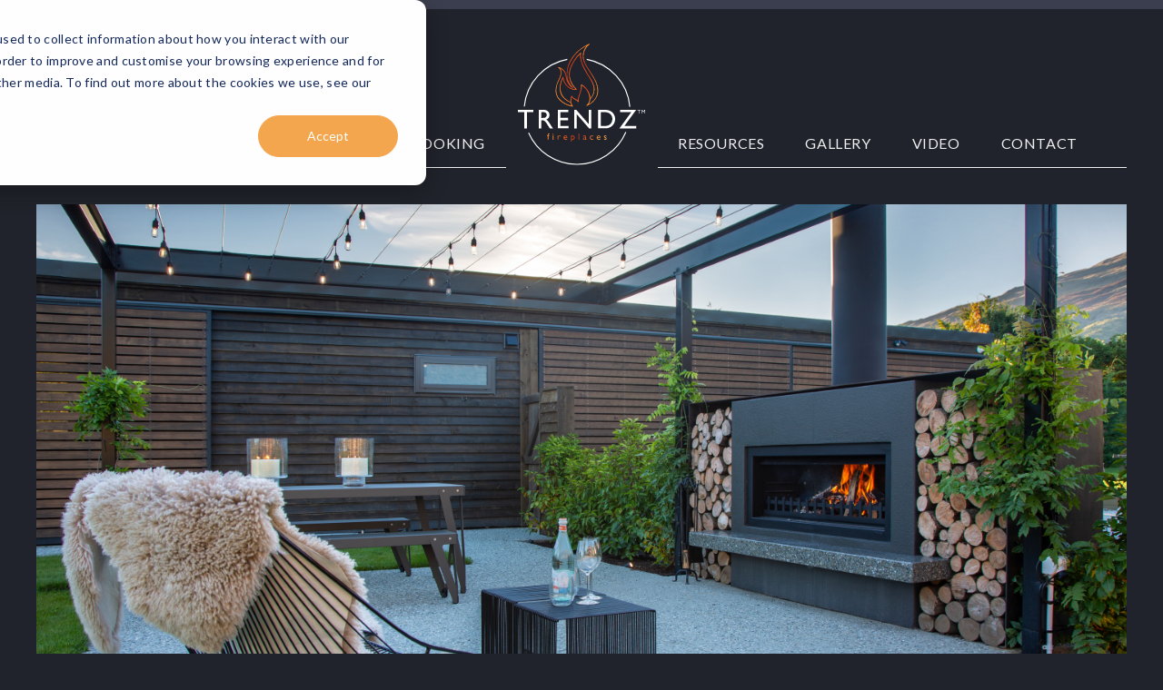

--- FILE ---
content_type: text/html; charset=UTF-8
request_url: https://www.trendzoutdoors.co.nz/blog/improving-your-existing-outdoor-area
body_size: 13168
content:
<!doctype html><html lang="en-us"><head data-head="true">
		<meta charset="utf-8">
		<!-- break -->
		<title>How to improve your existing outdoor area</title>
		<link rel="shortcut icon" href="https://www.trendzoutdoors.co.nz/hubfs/New%20Logo/TRENDZ%20CMYK%20HR.png">
		<meta name="description" content="Outdoor living areas are a huge selling point for a home. Improve your existing outdoor area so it can be utilised all year round, not just in summer.">
		

		
		
		

		
		
		<meta name="viewport" content="width=device-width, initial-scale=1">

    
    <meta property="og:description" content="Outdoor living areas are a huge selling point for a home. Improve your existing outdoor area so it can be utilised all year round, not just in summer.">
    <meta property="og:title" content="How to improve your existing outdoor area">
    <meta name="twitter:description" content="Outdoor living areas are a huge selling point for a home. Improve your existing outdoor area so it can be utilised all year round, not just in summer.">
    <meta name="twitter:title" content="How to improve your existing outdoor area">

    

    
    <style>
a.cta_button{-moz-box-sizing:content-box !important;-webkit-box-sizing:content-box !important;box-sizing:content-box !important;vertical-align:middle}.hs-breadcrumb-menu{list-style-type:none;margin:0px 0px 0px 0px;padding:0px 0px 0px 0px}.hs-breadcrumb-menu-item{float:left;padding:10px 0px 10px 10px}.hs-breadcrumb-menu-divider:before{content:'›';padding-left:10px}.hs-featured-image-link{border:0}.hs-featured-image{float:right;margin:0 0 20px 20px;max-width:50%}@media (max-width: 568px){.hs-featured-image{float:none;margin:0;width:100%;max-width:100%}}.hs-screen-reader-text{clip:rect(1px, 1px, 1px, 1px);height:1px;overflow:hidden;position:absolute !important;width:1px}
</style>

<link rel="stylesheet" href="https://www.trendzoutdoors.co.nz/hubfs/hub_generated/template_assets/1/33185681028/1769036617321/template_main.min.css">
<link rel="stylesheet" href="https://unpkg.com/flickity@2/dist/flickity.min.css">
<link rel="stylesheet" href="https://unpkg.com/flickity-fade@1/flickity-fade.css">
<link rel="stylesheet" href="https://www.trendzoutdoors.co.nz/hubfs/hub_generated/template_assets/1/33185681032/1769036616396/template_theme-overrides.min.css">
<link rel="stylesheet" href="https://www.trendzoutdoors.co.nz/hubfs/hub_generated/module_assets/1/198994877598/1762212181341/module_banner-headline.min.css">
<link rel="stylesheet" href="https://www.trendzoutdoors.co.nz/hubfs/hub_generated/module_assets/1/33511354893/1743156554911/module_social-module.min.css">
<link rel="preload" as="style" href="https://48752163.fs1.hubspotusercontent-na1.net/hubfs/48752163/raw_assets/media-default-modules/master/650/js_client_assets/assets/TrackPlayAnalytics-Cm48oVxd.css">

<link rel="preload" as="style" href="https://48752163.fs1.hubspotusercontent-na1.net/hubfs/48752163/raw_assets/media-default-modules/master/650/js_client_assets/assets/Tooltip-DkS5dgLo.css">

<style>
  @font-face {
    font-family: "Lato";
    font-weight: 700;
    font-style: normal;
    font-display: swap;
    src: url("/_hcms/googlefonts/Lato/700.woff2") format("woff2"), url("/_hcms/googlefonts/Lato/700.woff") format("woff");
  }
  @font-face {
    font-family: "Lato";
    font-weight: 300;
    font-style: normal;
    font-display: swap;
    src: url("/_hcms/googlefonts/Lato/300.woff2") format("woff2"), url("/_hcms/googlefonts/Lato/300.woff") format("woff");
  }
  @font-face {
    font-family: "Lato";
    font-weight: 400;
    font-style: normal;
    font-display: swap;
    src: url("/_hcms/googlefonts/Lato/regular.woff2") format("woff2"), url("/_hcms/googlefonts/Lato/regular.woff") format("woff");
  }
  @font-face {
    font-family: "Lato";
    font-weight: 700;
    font-style: normal;
    font-display: swap;
    src: url("/_hcms/googlefonts/Lato/700.woff2") format("woff2"), url("/_hcms/googlefonts/Lato/700.woff") format("woff");
  }
</style>

    

    

<!-- Google Tag Manager -->
<script>(function(w,d,s,l,i){w[l]=w[l]||[];w[l].push({'gtm.start':
new Date().getTime(),event:'gtm.js'});var f=d.getElementsByTagName(s)[0],
j=d.createElement(s),dl=l!='dataLayer'?'&l='+l:'';j.async=true;j.src=
'https://www.googletagmanager.com/gtm.js?id='+i+dl;f.parentNode.insertBefore(j,f);
})(window,document,'script','dataLayer','GTM-WJWV44');</script>
<!-- End Google Tag Manager -->
<meta name="p:domain_verify" content="b1002e439e99eb3adbe30fe99c11b4b1">
<!-- JSON-LD markup generated by Google Structured Data Markup Helper. -->
<script type="application/ld+json">
{
  "@context" : "http://schema.org",
  "@type" : "LocalBusiness",
  "name" : "Trendz Outdoors",
  "image" : "https://www.trendzoutdoors.co.nz/hs-fs/hubfs/New%20Logo/TRENDZ%20CMYK%20HR.png?t=1488249327550&width=120&name=TRENDZ%20CMYK%20HR.png",
  "telephone" : "0508 252 784",
  "priceRange": "$-$$$",
  "email" : "fires@trendzoutdoors.co.nz",
  "address" : {
    "@type" : "PostalAddress",
    "streetAddress" : "40 Ocean View Parade, Port Taranaki",
    "addressLocality" : "New Plymouth",
    "addressRegion" : "Taranaki",
    "addressCountry" : "New Zealand"
  },
  "openingHoursSpecification" : {
    "@type" : "OpeningHoursSpecification",
    "dayOfWeek" : {
      "@type" : "DayOfWeek",
      "name" : "Monday - Friday"
    },
    "opens" : "08:30",
    "closes" : "17:00"
  },
  "url" : "https://www.trendzoutdoors.co.nz/"
}
</script>
<!-- Facebook Pixel Code -->
<script>
    !function(f,b,e,v,n,t,s)
    {if(f.fbq)return;n=f.fbq=function(){n.callMethod?
      n.callMethod.apply(n,arguments):n.queue.push(arguments)};
     if(!f._fbq)f._fbq=n;n.push=n;n.loaded=!0;n.version='2.0';
     n.queue=[];t=b.createElement(e);t.async=!0;
     t.src=v;s=b.getElementsByTagName(e)[0];
     s.parentNode.insertBefore(t,s)}(window,document,'script',
                                     'https://connect.facebook.net/en_US/fbevents.js');
    fbq('init', '277620029309663'); 
    fbq('track', 'PageView');
</script>
<noscript>
  &lt;img  height="1" width="1" src="https://www.facebook.com/tr?id=277620029309663&amp;amp;ev=PageView
            &amp;amp;noscript=1"&gt;
</noscript>
<!-- End Facebook Pixel Code -->

<!-- Hotjar Tracking Code for https://www.trendzoutdoors.co.nz -->
<script>
    (function(h,o,t,j,a,r){
        h.hj=h.hj||function(){(h.hj.q=h.hj.q||[]).push(arguments)};
        h._hjSettings={hjid:722591,hjsv:6};
        a=o.getElementsByTagName('head')[0];
        r=o.createElement('script');r.async=1;
        r.src=t+h._hjSettings.hjid+j+h._hjSettings.hjsv;
        a.appendChild(r);
    })(window,document,'https://static.hotjar.com/c/hotjar-','.js?sv=');
</script>
<meta name="p:domain_verify" content="1c5cc8b1267e4fd0a733bcfd41106107">
<script src="https://js-de.sentry-cdn.com/e3786d3d03450a755fdb1346f399bb8a.min.js" crossorigin="anonymous"></script>
<script>
  Sentry.onLoad(function() {

    // Initialize Sentry
    Sentry.init({
      tracesSampleRate: 1.0, 
      //Exclude specific URLs from monitoring due to external calculators
      denyUrls: [
      ],
    });

  });
</script>
<script type="text/javascript">
  // 1. Initialize HubSpot helper object if it doesn't exist
  var _hsq = window._hsq = window._hsq || [];

  // 2. Listen for HubSpot consent event
  _hsq.push(['addPrivacyConsentListener', function (consent) {
    if (consent.allowed) {
      // 3. ONLY load Clarity if the user has clicked 'Accept'
      (function(c,l,a,r,i,t,y){
          c[a]=c[a]||function(){(c[a].q=c[a].q||[]).push(arguments)};
          t=l.createElement(r);t.async=1;t.src="https://www.clarity.ms/tag/"+i;
          y=l.getElementsByTagName(r)[0];y.parentNode.insertBefore(t,y);
          
          // 4. Send the explicit consent signal to Clarity
          window.clarity("consent");
      })(window, document, "clarity", "script", "v0jricqrkx");
      
      console.log("Clarity (v0jricqrkx) loaded after HubSpot consent.");
    }
  }]);
</script>

<meta property="og:image" content="https://www.trendzoutdoors.co.nz/hubfs/704_Malaghans_Road_Queenstown_013.jpg">
<meta property="og:image:width" content="5760">
<meta property="og:image:height" content="3840">
<meta property="og:image:alt" content="Improve your existing outdoor area">
<meta name="twitter:image" content="https://www.trendzoutdoors.co.nz/hubfs/704_Malaghans_Road_Queenstown_013.jpg">
<meta name="twitter:image:alt" content="Improve your existing outdoor area">

<meta property="og:url" content="https://www.trendzoutdoors.co.nz/blog/improving-your-existing-outdoor-area">
<meta name="twitter:card" content="summary_large_image">

<link rel="canonical" href="https://www.trendzoutdoors.co.nz/blog/improving-your-existing-outdoor-area">

<meta property="og:type" content="article">
<link rel="alternate" type="application/rss+xml" href="https://www.trendzoutdoors.co.nz/blog/rss.xml">
<meta name="twitter:domain" content="www.trendzoutdoors.co.nz">
<script src="//platform.linkedin.com/in.js" type="text/javascript">
    lang: en_US
</script>

<meta http-equiv="content-language" content="en-us">






	<meta name="generator" content="HubSpot"></head>
	
	<body>
		<div id="body-wrapper" class="body-wrapper   hs-content-id-8569361195 hs-blog-post hs-blog-id-4302685177">
			
			<div data-global-resource-path="Trendz_Outdoors_Aug2020/templates/partials/header.html"><header id="header" class="header">
	<div class="header-gradient-bar"></div>
  <div id="hs_cos_wrapper_module_176219964239711" class="hs_cos_wrapper hs_cos_wrapper_widget hs_cos_wrapper_type_module" style="" data-hs-cos-general-type="widget" data-hs-cos-type="module">
<span id="banner-spacer">&nbsp;</span>
<style>
  
</style></div>
	
	<div class="header-container content-wrapper">
		
		<div class="menu-start">
			<div id="hs_cos_wrapper_menu" class="hs_cos_wrapper hs_cos_wrapper_widget hs_cos_wrapper_type_module widget-type-menu" style="" data-hs-cos-general-type="widget" data-hs-cos-type="module">
<span id="hs_cos_wrapper_menu_" class="hs_cos_wrapper hs_cos_wrapper_widget hs_cos_wrapper_type_menu" style="" data-hs-cos-general-type="widget" data-hs-cos-type="menu"><div id="hs_menu_wrapper_menu_" class="hs-menu-wrapper active-branch flyouts hs-menu-flow-horizontal" role="navigation" data-sitemap-name="default" data-menu-id="33187394896" aria-label="Navigation Menu">
 <ul role="menu" class="active-branch">
  <li class="hs-menu-item hs-menu-depth-1" role="none"><a href="https://www.trendzoutdoors.co.nz" role="menuitem">Home</a></li>
  <li class="hs-menu-item hs-menu-depth-1" role="none"><a href="https://www.trendzoutdoors.co.nz/products" role="menuitem">Products</a></li>
  <li class="hs-menu-item hs-menu-depth-1 active active-branch" role="none"><a href="https://www.trendzoutdoors.co.nz/blog" role="menuitem">Blog</a></li>
  <li class="hs-menu-item hs-menu-depth-1" role="none"><a href="https://www.trendzoutdoors.co.nz/outdoor-fireplace-cooking-experience" role="menuitem">Cooking</a></li>
 </ul>
</div></span></div>
		</div>

		<!-- Header logo column -->
		<div class="header-logo">
			<div id="hs_cos_wrapper_site_logo" class="hs_cos_wrapper hs_cos_wrapper_widget hs_cos_wrapper_type_module widget-type-logo" style="" data-hs-cos-general-type="widget" data-hs-cos-type="module">
  






















  
  <span id="hs_cos_wrapper_site_logo_hs_logo_widget" class="hs_cos_wrapper hs_cos_wrapper_widget hs_cos_wrapper_type_logo" style="" data-hs-cos-general-type="widget" data-hs-cos-type="logo"><a href="https://www.trendzoutdoors.co.nz" id="hs-link-site_logo_hs_logo_widget" style="border-width:0px;border:0px;"><img src="https://www.trendzoutdoors.co.nz/hubfs/Website/Logos/New%20Logo/TRENDZ-REV.svg" class="hs-image-widget " height="111" style="height: auto;width:120px;border-width:0px;border:0px;" width="120" alt="Trendz Outdoors Logo" title="Trendz Outdoors Logo"></a></span>
</div>
		</div>
		<!-- End header logo column -->
		
		<div class="menu-end">
			<div id="hs_cos_wrapper_menu_2" class="hs_cos_wrapper hs_cos_wrapper_widget hs_cos_wrapper_type_module widget-type-menu" style="" data-hs-cos-general-type="widget" data-hs-cos-type="module">
<span id="hs_cos_wrapper_menu_2_" class="hs_cos_wrapper hs_cos_wrapper_widget hs_cos_wrapper_type_menu" style="" data-hs-cos-general-type="widget" data-hs-cos-type="menu"><div id="hs_menu_wrapper_menu_2_" class="hs-menu-wrapper active-branch flyouts hs-menu-flow-horizontal" role="navigation" data-sitemap-name="default" data-menu-id="33186995288" aria-label="Navigation Menu">
 <ul role="menu">
  <li class="hs-menu-item hs-menu-depth-1" role="none"><a href="https://www.trendzoutdoors.co.nz/resources" role="menuitem">Resources</a></li>
  <li class="hs-menu-item hs-menu-depth-1" role="none"><a href="https://www.trendzoutdoors.co.nz/gallery" role="menuitem">Gallery</a></li>
  <li class="hs-menu-item hs-menu-depth-1" role="none"><a href="https://www.trendzoutdoors.co.nz/video-library" role="menuitem">Video</a></li>
  <li class="hs-menu-item hs-menu-depth-1" role="none"><a href="https://www.trendzoutdoors.co.nz/contact-us" role="menuitem">Contact</a></li>
 </ul>
</div></span></div>
		</div>
	</div>
	
	<div class="mobile-header-container content-wrapper">
		<div class="header-logo">
			<div id="hs_cos_wrapper_site_logo" class="hs_cos_wrapper hs_cos_wrapper_widget hs_cos_wrapper_type_module widget-type-logo" style="" data-hs-cos-general-type="widget" data-hs-cos-type="module">
  






















  
  <span id="hs_cos_wrapper_site_logo_hs_logo_widget" class="hs_cos_wrapper hs_cos_wrapper_widget hs_cos_wrapper_type_logo" style="" data-hs-cos-general-type="widget" data-hs-cos-type="logo"><a href="https://www.trendzoutdoors.co.nz" id="hs-link-site_logo_hs_logo_widget" style="border-width:0px;border:0px;"><img src="https://www.trendzoutdoors.co.nz/hubfs/Website/Logos/New%20Logo/TRENDZ-REV.svg" class="hs-image-widget " height="111" style="height: auto;width:120px;border-width:0px;border:0px;" width="120" alt="Trendz Outdoors Logo" title="Trendz Outdoors Logo"></a></span>
</div>
		</div>
		<div class="hamburger">
			<svg xmlns="http://www.w3.org/2000/svg" viewbox="0 0 24 24">
				<g>
					<path d="M22.65,4.11H1.35a1.35,1.35,0,0,1,0-2.7h21.3a1.35,1.35,0,1,1,0,2.7Z" />
					<path d="M22.65,13.35H1.35a1.35,1.35,0,0,1,0-2.7h21.3a1.35,1.35,0,1,1,0,2.7Z" />
					<path d="M22.65,22.59H1.35a1.35,1.35,0,0,1,0-2.7h21.3a1.35,1.35,0,1,1,0,2.7Z" />
				</g>
			</svg>
		</div>
		<div class="mobile-menu">
			<div class="header-gradient-bar"></div>
			<div class="mobile-menu-header">
				<span>Menu</span>
				<svg class="close-mobile-menu" xmlns="http://www.w3.org/2000/svg" viewbox="0 0 24 24">
					<path d="M23.47.53h0a1.79,1.79,0,0,0-2.55,0L12,9.45,3.08.53A1.79,1.79,0,0,0,.53.53h0a1.79,1.79,0,0,0,0,2.55L9.45,12,.53,20.92a1.79,1.79,0,0,0,0,2.55h0a1.79,1.79,0,0,0,2.55,0L12,14.55l8.92,8.92a1.79,1.79,0,0,0,2.55,0h0a1.79,1.79,0,0,0,0-2.55L14.55,12l8.92-8.92A1.81,1.81,0,0,0,23.47.53Z" />
				</svg>
			</div>
			<div id="hs_cos_wrapper_menu_mobile" class="hs_cos_wrapper hs_cos_wrapper_widget hs_cos_wrapper_type_module widget-type-menu" style="" data-hs-cos-general-type="widget" data-hs-cos-type="module">
<span id="hs_cos_wrapper_menu_mobile_" class="hs_cos_wrapper hs_cos_wrapper_widget hs_cos_wrapper_type_menu" style="" data-hs-cos-general-type="widget" data-hs-cos-type="menu"><div id="hs_menu_wrapper_menu_mobile_" class="hs-menu-wrapper active-branch flyouts hs-menu-flow-horizontal" role="navigation" data-sitemap-name="default" data-menu-id="33556467071" aria-label="Navigation Menu">
 <ul role="menu" class="active-branch">
  <li class="hs-menu-item hs-menu-depth-1" role="none"><a href="https://www.trendzoutdoors.co.nz" role="menuitem">Home</a></li>
  <li class="hs-menu-item hs-menu-depth-1" role="none"><a href="https://www.trendzoutdoors.co.nz/products" role="menuitem">Products</a></li>
  <li class="hs-menu-item hs-menu-depth-1" role="none"><a href="https://www.trendzoutdoors.co.nz/gallery" role="menuitem">Gallery</a></li>
  <li class="hs-menu-item hs-menu-depth-1" role="none"><a href="https://www.trendzoutdoors.co.nz/resources" role="menuitem">Resources</a></li>
  <li class="hs-menu-item hs-menu-depth-1" role="none"><a href="https://www.trendzoutdoors.co.nz/outdoor-fireplace-cooking-experience" role="menuitem">Cooking</a></li>
  <li class="hs-menu-item hs-menu-depth-1" role="none"><a href="https://www.trendzoutdoors.co.nz/video-library" role="menuitem">Video</a></li>
  <li class="hs-menu-item hs-menu-depth-1 active active-branch" role="none"><a href="https://www.trendzoutdoors.co.nz/blog" role="menuitem">Blog</a></li>
  <li class="hs-menu-item hs-menu-depth-1" role="none"><a href="https://www.trendzoutdoors.co.nz/contact-us" role="menuitem">Contact</a></li>
 </ul>
</div></span></div>
		</div>
	</div>
</header></div>
			

			
<main class="body-container-wrapper">
	<div class="container body-container">
		
		<div class="progress-container">
			<div id="blog-progress-bar" class="progress-bar"></div>
		</div>
		
		<div class="blog-post-featured-image mt-3" style="--aspect-ratio:2/1;">
			<img src="https://www.trendzoutdoors.co.nz/hubfs/704_Malaghans_Road_Queenstown_013.jpg" alt="Improve your existing outdoor area">
		</div>

		
		<div class="blog-post-wrapper mb-4">
			<article class="blog-post">
				<h1><span id="hs_cos_wrapper_name" class="hs_cos_wrapper hs_cos_wrapper_meta_field hs_cos_wrapper_type_text" style="" data-hs-cos-general-type="meta_field" data-hs-cos-type="text">How to improve your existing outdoor area</span></h1>
				<div class="blog-post__meta">
					Posted by 
					
					<span>Charlie Lawry</span>
					on
					<span class="blog-post__timestamp">
						April 5, 2019
					</span>
					
					<div class="blog-post__tags mt-1">
						
              
						    <a class="blog-post__tag-link" href="https://www.trendzoutdoors.co.nz/blog/topic/inspiration">Inspiration</a>
              
						
						<span> <span style="font-style: normal;">|</span> 6 min read</span>
					</div>
					
				</div>
				<div class="blog-post__body">
           <div id="hs_cos_wrapper_blog_post_audio" class="hs_cos_wrapper hs_cos_wrapper_widget hs_cos_wrapper_type_module" style="" data-hs-cos-general-type="widget" data-hs-cos-type="module"><link rel="stylesheet" href="https://48752163.fs1.hubspotusercontent-na1.net/hubfs/48752163/raw_assets/media-default-modules/master/650/js_client_assets/assets/TrackPlayAnalytics-Cm48oVxd.css">
<link rel="stylesheet" href="https://48752163.fs1.hubspotusercontent-na1.net/hubfs/48752163/raw_assets/media-default-modules/master/650/js_client_assets/assets/Tooltip-DkS5dgLo.css">

    <script type="text/javascript">
      window.__hsEnvConfig = {"hsDeployed":true,"hsEnv":"prod","hsJSRGates":["CMS:JSRenderer:SeparateIslandRenderOption","CMS:JSRenderer:CompressResponse","CMS:JSRenderer:MinifyCSS","CMS:JSRenderer:GetServerSideProps","CMS:JSRenderer:LocalProxySchemaVersion1","CMS:JSRenderer:SharedDeps"],"hublet":"na1","portalID":2491481};
      window.__hsServerPageUrl = "https:\u002F\u002Fwww.trendzoutdoors.co.nz\u002Fblog\u002Fimproving-your-existing-outdoor-area";
      window.__hsBasePath = "\u002Fblog\u002Fimproving-your-existing-outdoor-area";
    </script>
      </div>
          <br>
					<span id="hs_cos_wrapper_post_body" class="hs_cos_wrapper hs_cos_wrapper_meta_field hs_cos_wrapper_type_rich_text" style="" data-hs-cos-general-type="meta_field" data-hs-cos-type="rich_text"><div><img src="https://www.trendzoutdoors.co.nz/hubfs/704_Malaghans_Road_Queenstown_013.jpg" alt="How to improve your existing outdoor area" style="margin: 0px 0px 10px;"></div>
<p><span>Outdoor living areas are a huge selling point for a home, they are often the focal point for those dinner parties and family BBQs. When done right, a well-styled outdoor area can help a home stand out and really set it apart from others. We want to help you create a beautiful space that can be utilised all year round - not just in the middle of summer! </span><!--more--></p>
<p>Whether you have recently purchased a new home and are ready to put your personal touches on it, or you are looking for ways to create a fresh look and feel to your existing home but don't want to start from scratch, then this blog is for you. We have put together a few simple ideas on how you can transform your current outdoor area into the outdoor living space it was always meant to be.</p>
<p>Sometimes winter can be the perfect time to sow the seeds (literally) for summer. Put in some hard graft now and you'll be rewarded later in the year. Here we look at a few things you can do in the coming months to create an awesome outdoor space.</p>
<h2 style="font-size: 24px;">GARDEN</h2>
<p>If you are one of those people that have been blessed with knowing which plant is which, what times of the year is best to grow new plants, and most importantly, how to keep them alive - that is fantastic (we'll admit it we're slightly jealous of you). Your garden is sure to be a beautifully curated space that makes your not so green-thumbed friends rather envious.</p>
<p>On the other hand, if you are not a garden king or queen then keep it simple and easy to maintain! Here are a few of our tips that keep our gardens looking inviting even though we don’t have much of a green thumb either:</p>
<ul>
<li>
<p>Add mulch or stones to your garden beds. This will both create a garden that requires very little ongoing work, while also looking super modern and stylish. Plus low maintenance means more time to enjoy your beautiful outdoor space, whilst keeping it tidy and letting your plants and flowers really pop!</p>
</li>
</ul>
<ul>
<li>
<p>Keep it simple, if you don't like it or there is too much of it - get rid of it. Pick one or two varieties of plants or flowers that you know how to look after.</p>
</li>
</ul>
<ul>
<li>
<p>Water! Don't forget to water your garden. You can either add a watering system to your gardens or get the kids out there with their watering cans - they love it! Be sure to do it first thing in the morning or late in the day so you don’t lose any of the water through evaporation.</p>
</li>
</ul>
<ul>
<li>
<p>When in doubt ask a professional at your local garden centre. The staff are experts on all things plant related and are usually very happy to help share their wisdom. From what conditions different plants prefer, to what they’ll look like fully grown, your local plant store will often have the answers.</p>
</li>
</ul>
<ul>
<li>
<p>Plant some winter wonders in the coming months. Different plants prefer to be sown at different times of the year. Often you’ll be able to tell what’s in season based on what's available and sometimes on special at your local garden store. Roses and Tulips could be good to plant in June, whereas August is&nbsp;a great time for lilies and forget-me-not.</p>
</li>
<li>
<p>With plants on a slow down in winter now is your chance to tackle a project or two ready for summer.</p>
</li>
</ul>
<h3>DECKING</h3>
<p>A deck creates the foundation for your outdoor living area. If you already have an existing one, think about re-staining it at the beginning of every summer. This will bring your deck back to life while protecting it at the same time. <a href="https://www.resene.co.nz/" rel="noopener" target="_blank">Resene’s website</a> has some great inspiration for colour options as well as technical advice on the different types of stain.</p>
<p>If you don't already have one and there is room to fit one, think about getting one built! When planning think about things such as size, accessibility including indoor/outdoor flow, and garden access. <a href="https://www.mitre10.co.nz/guides-and-advice/guide/how-to-build-a-deck" rel="noopener" target="_blank">Mitre 10 have some really helpful guides</a> including how to design your deck, replace rotten or damaged boards, and how to clean and stain your deck.</p>
<h4 style="font-size: 24px;">SHELTER</h4>
<p>When creating a space with the intention to use it all year round there are a few key things to think about, one of which is shelter. Shelter is necessary to provide shade in the summer or to keep out the rain and the cold in the cooler months so you can make the most of your outdoor living area.</p>
<p>There are a number of ways to do this which really depend on budget, as well as functionality. If you live on a hill in 'Windy Wellington' then you need to think about something a little more sturdy to keep the wind and rain out. However, if you live somewhere a little less prone to the elements, something like a basic pergola or an awning may be just the thing.</p>
<p>Let's delve into some options in more detail:</p>
<ul>
<li style="font-size: 24px;"><span style="color: #f4a74e;">SUN SHADING</span></li>
</ul>
<p style="padding-left: 30px;">A sunshade is a great way to provide shelter from the sun during those hot summer days, and in most cases, it can protect you from light showers depending on the material you chose. Sunshades come in a range of styles and sizes and can be a really stylish addition to your outdoor area. They can be layered, singular, connected to your house, or designed as a stand-alone feature connected to either wooden or steel poles.</p>
<ul style="font-size: 24px;">
<li>
<h4 style="font-size: 24px;">OUTDOOR BLINDS</h4>
</li>
</ul>
<p style="padding-left: 30px;">Already have an outdoor deck but it is useless when the rain and wind hits? Then maybe think about adding some clear PVC outdoor blinds. These are a fantastic option when needing protection from those harsher weather conditions without going the full monty (a permanent closed-in outdoor area with sliding doors and maybe an opening roof to boot - which is fabulous too!).</p>
<p style="padding-left: 30px;">Most come with a selection of varieties, colours and materials with the option of manual or automatic operation. Check out <a href="https://louvretec.co.nz/pages/louvretec-outdoor-blinds" rel="noopener" target="_blank">Louvretech's website</a> for a more comprehensive list and breakdown.</p>
<ul>
<li style="font-size: 24px;">PERGOLA</li>
</ul>
<p style="padding-left: 30px;">Pergolas come in many shapes and sizes and are perhaps one of the most popular outdoor shelter options. Because there are so many options you really can't go wrong. Whether building it yourself the typical kiwi DIY way or using a professional, pergolas can be tailored to meet any budget.</p>
<p style="padding-left: 30px;">Combine them with motorised louvres for an extra flash touch or add creeping vines and fairy lights for a truly magical effect.</p>
<p style="padding-left: 30px;">Pergolas can be made as a stand alone feature over a patio area in your garden or as an extension to your house covering your decking area. Either way, they create the perfect focal point for outdoor entertaining.</p>
<h4><img src="https://www.trendzoutdoors.co.nz/hubfs/Mini%20burton%20outdoor%20fireplace%20black.jpg" alt="Mini burton outdoor fireplace black"><br><br><span style="font-size: 24px;">OUTDOOR FIREPLACE</span></h4>
<p>Ok, so we have formed the basis of a really well functioning outdoor area. The only thing left is heating. An <a href="/products/outdoor-fireplaces" rel="noopener">outdoor fireplace </a>will transform your outdoor area into something truly amazing allowing you to enjoy the outdoors no matter what the season. Think pizza and wine with friends, or toasting marshmallows over the fire for a fun family night in.</p>
<p>Trendz Outdoors offers a range of outdoor fireplaces that differ in size and style with the ability to customise and add or remove any accessories as you see fit. We have been in the business a while now and absolutely love seeing the reaction on our customer's faces when they have their outdoor fire installed. We work with the best design team to ensure we create <a href="/products/outdoor-fireplaces" rel="noopener">outdoor fireplaces</a> that are bound to impress with functionality and design at the forefront. To check out our range of Outdoor Fireplaces download our brochure by clicking <a href="/resources/outdoor-fireplace-brochure" rel="noopener">HERE</a> or via the image below.&nbsp;&nbsp;</p>
<div><!--HubSpot Call-to-Action Code --><span class="hs-cta-wrapper" id="hs-cta-wrapper-716b0de7-9c03-485d-84a7-e768af199393"><span class="hs-cta-node hs-cta-716b0de7-9c03-485d-84a7-e768af199393" id="hs-cta-716b0de7-9c03-485d-84a7-e768af199393"><!--[if lte IE 8]><div id="hs-cta-ie-element"></div><![endif]--><a href="https://cta-redirect.hubspot.com/cta/redirect/2491481/716b0de7-9c03-485d-84a7-e768af199393"><img class="hs-cta-img" id="hs-cta-img-716b0de7-9c03-485d-84a7-e768af199393" style="border-width:0px;margin: 0 auto; display: block; margin-top: 20px; margin-bottom: 20px" height="300" width="1000" src="https://no-cache.hubspot.com/cta/default/2491481/716b0de7-9c03-485d-84a7-e768af199393.png" alt="Download our  2017 Brochure" align="middle"></a></span><script charset="utf-8" src="/hs/cta/cta/current.js"></script><script type="text/javascript"> hbspt.cta._relativeUrls=true;hbspt.cta.load(2491481, '716b0de7-9c03-485d-84a7-e768af199393', {"useNewLoader":"true","region":"na1"}); </script></span><!-- end HubSpot Call-to-Action Code --></div>
<p>&nbsp;</p>
&nbsp;</span>
				</div>
				<div class="blog-post__social-sharing">
					<a href="http://www.linkedin.com/shareArticle?mini=true&amp;url=https://www.trendzoutdoors.co.nz/blog/improving-your-existing-outdoor-area" target="_blank">
						<svg xmlns="http://www.w3.org/2000/svg" viewbox="0 0 24 24">
							<path d="M24,1.45A1.76,1.76,0,0,0,22.22,0C18.81,0,15.42,0,12,0H4.18C3.36,0,2.53,0,1.71,0A1.74,1.74,0,0,0,0,1.75V22.26a1.32,1.32,0,0,0,0,.28A1.7,1.7,0,0,0,1.8,24H22.37A1.71,1.71,0,0,0,24,22.3V1.71A1.23,1.23,0,0,0,24,1.45ZM7.16,20.27c0,.23-.08.28-.39.25l-.2,0H4.11l-.23,0c-.17,0-.26,0-.3-.07s-.07-.1-.07-.21c0-1.82,0-3.66,0-5.49V9.26a.19.19,0,0,1,0-.08.15.15,0,0,1,0-.07A.22.22,0,0,1,3.66,9h0a.35.35,0,0,1,.11,0c1,0,2.06,0,3.09,0L7,9l.09,0h0s.08.09.08.2ZM7.42,5.38a2,2,0,0,1-.35,1.14h0a2.43,2.43,0,0,1-.2.25l-.06.07L6.6,7l-.12.08-.2.11-.16.08-.21.07-.19,0-.24,0H5.23L5,7.41l-.14,0-.17,0a1.57,1.57,0,0,1-.23-.09h0A2,2,0,0,1,3.37,6c0-.07-.05-.13-.06-.19a.28.28,0,0,1,0-.09,1.45,1.45,0,0,1,0-.29s0,0,0,0v0a2.48,2.48,0,0,1,0-.27A.37.37,0,0,1,3.3,5a2.62,2.62,0,0,1,.11-.4h0a2.08,2.08,0,0,1,4,.78h0ZM20.49,20.24c0,.22-.06.28-.3.28-1,0-1.92,0-2.88,0-.19,0-.3,0-.36-.06s-.1-.11-.09-.24c0-1.89,0-3.79,0-5.66a6,6,0,0,0-.15-1.4,1.63,1.63,0,0,0-.47-.87,1.6,1.6,0,0,0-.95-.37l-.16,0a3.27,3.27,0,0,0-.76.08A1.77,1.77,0,0,0,13,13.59,5.43,5.43,0,0,0,13,14.73c0,1.83,0,3.67,0,5.51a.27.27,0,0,1-.08.22h0a.09.09,0,0,1-.06,0,.49.49,0,0,1-.15,0c-1,0-2.05,0-3.06,0a.3.3,0,0,1-.18-.05h0a.18.18,0,0,1-.05-.07s0,0,0,0a.68.68,0,0,1,0-.15V9.3a.46.46,0,0,1,0-.14.09.09,0,0,1,0-.07,0,0,0,0,1,0,0l.06,0,0,0h.21c.94,0,1.9,0,2.85,0h0c.2,0,.26.06.26.26v1.29A3.64,3.64,0,0,1,15,8.85a5.28,5.28,0,0,1,1.71-.16,5.1,5.1,0,0,1,1.68.44,3.4,3.4,0,0,1,1.86,2.55,10.72,10.72,0,0,1,.22,2.47Z" />
						</svg> <span>Share</span>
					</a>
					<a href="https://www.facebook.com/sharer/sharer.php?u=https://www.trendzoutdoors.co.nz/blog/improving-your-existing-outdoor-area" target="_blank">
						<svg xmlns="http://www.w3.org/2000/svg" viewbox="0 0 24 24">
							<path d="M24,12.16A12.07,12.07,0,1,0,10,24.09V15.65H7V12.16H10V9.5c0-3,1.81-4.7,4.57-4.7a18.21,18.21,0,0,1,2.7.24V8H15.76a1.74,1.74,0,0,0-2,1.89v2.26h3.35l-.54,3.49H13.8v8.44A12.08,12.08,0,0,0,24,12.16Z" />
						</svg> <span>Share</span>
					</a>
				</div>
			</article>
			
			
			
			<div class="blog-recent-posts">
				<div class="blog-recent-posts__list">
					
  
			<a href="https://www.trendzoutdoors.co.nz/blog/how-much-does-a-pizza-oven-cost-" class="blog-recent-posts__post">
				<div class="blog-recent-posts__image" style="background-image: url('https://www.trendzoutdoors.co.nz/hubfs/IMG_7050%20%282%29.jpg');"></div>
				<p class="blog-recent-posts__title m-0 mt-1">How much does a pizza oven cost?</p>
				<p class="blog-recent-posts__content m-0">Do you enjoy the mouth-watering flavours of wood-fired pizza? Do you like the idea of enjoying...</p>
				<p class="blog-recent-posts__link m-0">read more ›</p>
			</a>
			

  
			<a href="https://www.trendzoutdoors.co.nz/blog/creating-good-indoor-outdoor-flow" class="blog-recent-posts__post">
				<div class="blog-recent-posts__image" style="background-image: url('https://www.trendzoutdoors.co.nz/hubfs/Developer/Northlake1.jpg');"></div>
				<p class="blog-recent-posts__title m-0 mt-1">How good indoor-outdoor flow will make you money come sale day</p>
				<p class="blog-recent-posts__content m-0">The Kiwi culture is alive with an appreciation for the outdoors. Who hasn't judged a garden on the...</p>
				<p class="blog-recent-posts__link m-0">read more ›</p>
			</a>
			

  
			<a href="https://www.trendzoutdoors.co.nz/blog/pizza-oven-vs-outdoor-fireplace" class="blog-recent-posts__post">
				<div class="blog-recent-posts__image" style="background-image: url('https://www.trendzoutdoors.co.nz/hubfs/Images%20%E2%80%94%20Customer%20Snaps%20for%20Marketing/Burton/Burton%20Fireplace%20-%20The%20Terraces%20Wanaka,%20Lifestyle%20photoshoot/TTW%20FEB%202021-101%20Lifestyle%20Shoot-1.jpg');"></div>
				<p class="blog-recent-posts__title m-0 mt-1">Pizza oven vs Outdoor fireplace: Which is better? | Trendz Outdoors</p>
				<p class="blog-recent-posts__content m-0">So you’re ready to make the most of your outdoor living space. Great decision! Now it’s time to...</p>
				<p class="blog-recent-posts__link m-0">read more ›</p>
			</a>
			


				</div>
			</div>
		</div>
		
		<div class="blog-comments mb-3">
			<h2>Have a question? Contact us</h2>
			
			<span id="hs_cos_wrapper_enquiry_form" class="hs_cos_wrapper hs_cos_wrapper_widget hs_cos_wrapper_type_form" style="" data-hs-cos-general-type="widget" data-hs-cos-type="form"><h3 id="hs_cos_wrapper_enquiry_form_title" class="hs_cos_wrapper form-title" data-hs-cos-general-type="widget_field" data-hs-cos-type="text"></h3>

<div id="hs_form_target_enquiry_form"></div>









</span>
		</div>
		
		
	</div>
</main>


			
			<div style="margin-top: auto;">
				<div data-global-resource-path="Trendz_Outdoors_Aug2020/templates/partials/footer.html"><footer class="footer lrg-text">
	<div class="footer-container content-wrapper">
		
		<div class="quick-links">
			<span class="title">Quick links</span>
			<div id="hs_cos_wrapper_menu" class="hs_cos_wrapper hs_cos_wrapper_widget hs_cos_wrapper_type_module widget-type-menu" style="" data-hs-cos-general-type="widget" data-hs-cos-type="module">
<span id="hs_cos_wrapper_menu_" class="hs_cos_wrapper hs_cos_wrapper_widget hs_cos_wrapper_type_menu" style="" data-hs-cos-general-type="widget" data-hs-cos-type="menu"><div id="hs_menu_wrapper_menu_" class="hs-menu-wrapper active-branch flyouts hs-menu-flow-horizontal" role="navigation" data-sitemap-name="default" data-menu-id="33191781243" aria-label="Navigation Menu">
 <ul role="menu">
  <li class="hs-menu-item hs-menu-depth-1" role="none"><a href="https://www.trendzoutdoors.co.nz/custom-outdoor-fireplace" role="menuitem">Custom Fireplaces</a></li>
  <li class="hs-menu-item hs-menu-depth-1" role="none"><a href="https://www.trendzoutdoors.co.nz/delivery-hub" role="menuitem">Delivery</a></li>
  <li class="hs-menu-item hs-menu-depth-1" role="none"><a href="https://www.trendzoutdoors.co.nz/outdoor-fireplace-accessories" role="menuitem">Accessories</a></li>
  <li class="hs-menu-item hs-menu-depth-1" role="none"><a href="https://www.trendzoutdoors.co.nz/about-us" role="menuitem">About</a></li>
  <li class="hs-menu-item hs-menu-depth-1" role="none"><a href="https://www.trendzoutdoors.co.nz/faq" role="menuitem">FAQ</a></li>
  <li class="hs-menu-item hs-menu-depth-1" role="none"><a href="https://www.trendzoutdoors.co.nz/return-policy-nz" role="menuitem">T &amp; Cs</a></li>
 </ul>
</div></span></div>
		</div>
		
		<div class="subscription-form">
			<span class="title">Sign up for updates</span>
			<div class="form-footer notready">
				<div id="hs_cos_wrapper_form" class="hs_cos_wrapper hs_cos_wrapper_widget hs_cos_wrapper_type_module widget-type-form" style="" data-hs-cos-general-type="widget" data-hs-cos-type="module">


	



	<span id="hs_cos_wrapper_form_" class="hs_cos_wrapper hs_cos_wrapper_widget hs_cos_wrapper_type_form" style="" data-hs-cos-general-type="widget" data-hs-cos-type="form">
<div id="hs_form_target_form"></div>








</span>
</div>
			</div>
		</div>
		
		<div class="contact-us">
			<span class="title">Contact us</span>
			<div id="hs_cos_wrapper_rich_text" class="hs_cos_wrapper hs_cos_wrapper_widget hs_cos_wrapper_type_module widget-type-rich_text" style="" data-hs-cos-general-type="widget" data-hs-cos-type="module"><span id="hs_cos_wrapper_rich_text_" class="hs_cos_wrapper hs_cos_wrapper_widget hs_cos_wrapper_type_rich_text" style="" data-hs-cos-general-type="widget" data-hs-cos-type="rich_text"><div class="df ffcnw" style="line-height: 1.15;"><span class="mt-1">14 Cody Place,<br><span style="background-color: transparent; letter-spacing: 0.3px;">New Plymouth 4312</span></span> <span class="mt-1">Tel: <a href="tel:0508252784">0508 252 784</a></span></div>
<div class="df ffcnw"><span class="mt-1">&nbsp;</span></div>
<div class="df ffcnw"><span class="mt-1">Showroom</span></div>
<div class="df ffcnw" style="line-height: 1.15;"><a href="https://www.trendzoutdoors.co.nz/auckland-showroom-outdoor-fireplaces" rel="noopener" target="_blank"><span class="mt-1">10 Mount Eden Road,<br><span style="background-color: transparent; letter-spacing: 0.3px;">Auckland 1023</span></span></a><span class="mt-1"></span></div></span></div>
			<div class="social-links mt-1">
				<div id="hs_cos_wrapper_Social_module_desktop" class="hs_cos_wrapper hs_cos_wrapper_widget hs_cos_wrapper_type_module" style="" data-hs-cos-general-type="widget" data-hs-cos-type="module"><div class="social-module" style=" max-width: 130px;">
	
	
	<a class="social" href="https://www.instagram.com/trendzoutdoorfireplaces" target="_blank" rel="nofollow" style="width: 25px; height: 25px;">
		<img class="image-hovered" src="https://www.trendzoutdoors.co.nz/hubfs/Website/Icons/instagram-primary.svg" alt="instagram-primary">
		<img class="image" src="https://www.trendzoutdoors.co.nz/hubfs/Website/Icons/instagram-base.svg" alt="instagram-base">
	</a>
	
	
	<a class="social" href="https://www.facebook.com/trendzoutdoors" target="_blank" rel="nofollow" style="width: 25px; height: 25px;">
		<img class="image-hovered" src="https://www.trendzoutdoors.co.nz/hubfs/Website/Icons/facebook-primary.svg" alt="instagram-primary">
		<img class="image" src="https://www.trendzoutdoors.co.nz/hubfs/Website/Icons/facebook-base.svg" alt="instagram-base">
	</a>
	
	
	<a class="social" href="https://www.pinterest.nz/trendzoutdoors/" target="_blank" rel="nofollow" style="width: 25px; height: 25px;">
		<img class="image-hovered" src="https://www.trendzoutdoors.co.nz/hubfs/Website/Icons/pinterest-primary.svg" alt="instagram-primary">
		<img class="image" src="https://www.trendzoutdoors.co.nz/hubfs/Website/Icons/pinterest-base.svg" alt="instagram-base">
	</a>
	
	
	<a class="social" href="https://nz.linkedin.com/company/trendz-outdoors" target="_blank" rel="nofollow" style="width: 25px; height: 25px;">
		<img class="image-hovered" src="https://www.trendzoutdoors.co.nz/hubfs/Website/Icons/linkedin-primary.svg" alt="instagram-primary">
		<img class="image" src="https://www.trendzoutdoors.co.nz/hubfs/Website/Icons/linkedin-base.svg" alt="instagram-base">
	</a>
	
	
	<a class="social" href="https://www.youtube.com/@TrendzOutdoors-Ltd" target="_blank" rel="nofollow" style="width: 25px; height: 25px;">
		<img class="image-hovered" src="https://www.trendzoutdoors.co.nz/hubfs/Website/Icons/youtube-primary-01.svg" alt="youtube-primary-01">
		<img class="image" src="https://www.trendzoutdoors.co.nz/hubfs/Website/Icons/youtube-base-01.svg" alt="youtube-base-01">
	</a>
	
	
	<a class="social" href="https://www.tiktok.com/@trendz_fireplaces" target="_blank" rel="nofollow" style="width: 25px; height: 25px;">
		<img class="image-hovered" src="https://www.trendzoutdoors.co.nz/hubfs/Website/Icons/PNGs/tiktok-logo.png" alt="tiktok-logo">
		<img class="image" src="https://www.trendzoutdoors.co.nz/hubfs/Website/Icons/PNGs/tiktok-logo-white.png" alt="tiktok-logo-white">
	</a>
	
</div></div>
			</div>
		</div>
		
		<div class="flame-logo">
			<div id="hs_cos_wrapper_linked_image" class="hs_cos_wrapper hs_cos_wrapper_widget hs_cos_wrapper_type_module widget-type-linked_image" style="" data-hs-cos-general-type="widget" data-hs-cos-type="module">
    






  



<span id="hs_cos_wrapper_linked_image_" class="hs_cos_wrapper hs_cos_wrapper_widget hs_cos_wrapper_type_linked_image" style="" data-hs-cos-general-type="widget" data-hs-cos-type="linked_image"><a href="/" target="_parent" id="hs-link-linked_image_" style="border-width:0px;border:0px;"><img src="https://www.trendzoutdoors.co.nz/hubfs/logos/illustrations/TRENDZ-flame-clipped.svg" class="hs-image-widget " style="width:200px;border-width:0px;border:0px;" width="200" alt="Trendz Flame Illustration" title="Trendz Flame Illustration"></a></span></div>
		</div>
	</div>
	
	<div class="mobile-footer-container content-wrapper">
		<div class="mobile-footer-top-row">
			<div class="quick-links">
				<span class="title">Quick links</span>
				<div id="hs_cos_wrapper_menu" class="hs_cos_wrapper hs_cos_wrapper_widget hs_cos_wrapper_type_module widget-type-menu" style="" data-hs-cos-general-type="widget" data-hs-cos-type="module">
<span id="hs_cos_wrapper_menu_" class="hs_cos_wrapper hs_cos_wrapper_widget hs_cos_wrapper_type_menu" style="" data-hs-cos-general-type="widget" data-hs-cos-type="menu"><div id="hs_menu_wrapper_menu_" class="hs-menu-wrapper active-branch flyouts hs-menu-flow-horizontal" role="navigation" data-sitemap-name="default" data-menu-id="33191781243" aria-label="Navigation Menu">
 <ul role="menu">
  <li class="hs-menu-item hs-menu-depth-1" role="none"><a href="https://www.trendzoutdoors.co.nz/custom-outdoor-fireplace" role="menuitem">Custom Fireplaces</a></li>
  <li class="hs-menu-item hs-menu-depth-1" role="none"><a href="https://www.trendzoutdoors.co.nz/delivery-hub" role="menuitem">Delivery</a></li>
  <li class="hs-menu-item hs-menu-depth-1" role="none"><a href="https://www.trendzoutdoors.co.nz/outdoor-fireplace-accessories" role="menuitem">Accessories</a></li>
  <li class="hs-menu-item hs-menu-depth-1" role="none"><a href="https://www.trendzoutdoors.co.nz/about-us" role="menuitem">About</a></li>
  <li class="hs-menu-item hs-menu-depth-1" role="none"><a href="https://www.trendzoutdoors.co.nz/faq" role="menuitem">FAQ</a></li>
  <li class="hs-menu-item hs-menu-depth-1" role="none"><a href="https://www.trendzoutdoors.co.nz/return-policy-nz" role="menuitem">T &amp; Cs</a></li>
 </ul>
</div></span></div>
			</div>
			<div class="vertical-div"></div>
			<div class="contact-us">
				<span class="title">Contact us</span>
				<div id="hs_cos_wrapper_rich_text" class="hs_cos_wrapper hs_cos_wrapper_widget hs_cos_wrapper_type_module widget-type-rich_text" style="" data-hs-cos-general-type="widget" data-hs-cos-type="module"><span id="hs_cos_wrapper_rich_text_" class="hs_cos_wrapper hs_cos_wrapper_widget hs_cos_wrapper_type_rich_text" style="" data-hs-cos-general-type="widget" data-hs-cos-type="rich_text"><div class="df ffcnw" style="line-height: 1.15;"><span class="mt-1">14 Cody Place,<br><span style="background-color: transparent; letter-spacing: 0.3px;">New Plymouth 4312</span></span> <span class="mt-1">Tel: <a href="tel:0508252784">0508 252 784</a></span></div>
<div class="df ffcnw"><span class="mt-1">&nbsp;</span></div>
<div class="df ffcnw"><span class="mt-1">Showroom</span></div>
<div class="df ffcnw" style="line-height: 1.15;"><a href="https://www.trendzoutdoors.co.nz/auckland-showroom-outdoor-fireplaces" rel="noopener" target="_blank"><span class="mt-1">10 Mount Eden Road,<br><span style="background-color: transparent; letter-spacing: 0.3px;">Auckland 1023</span></span></a><span class="mt-1"></span></div></span></div>
			</div>
		</div>
		<div class="subscription-form">
			<span class="title">Sign up for updates</span>
			<div class="form-footer notready">
				<div id="hs_cos_wrapper_form" class="hs_cos_wrapper hs_cos_wrapper_widget hs_cos_wrapper_type_module widget-type-form" style="" data-hs-cos-general-type="widget" data-hs-cos-type="module">


	



	<span id="hs_cos_wrapper_form_" class="hs_cos_wrapper hs_cos_wrapper_widget hs_cos_wrapper_type_form" style="" data-hs-cos-general-type="widget" data-hs-cos-type="form">
<div id="hs_form_target_form-1"></div>








</span>
</div>
			</div>
		</div>
		<div class="mobile-social">
			<div id="hs_cos_wrapper_Social_module_mobile" class="hs_cos_wrapper hs_cos_wrapper_widget hs_cos_wrapper_type_module" style="" data-hs-cos-general-type="widget" data-hs-cos-type="module"><div class="social-module" style="margin: 0 auto; max-width: 180px;">
	
	
	<a class="social" href="https://www.instagram.com/trendzoutdoorfireplaces" target="_blank" rel="nofollow" style="width: 25px; height: 25px;">
		<img class="image-hovered" src="https://www.trendzoutdoors.co.nz/hubfs/Website/Icons/instagram-primary.svg" alt="instagram-primary">
		<img class="image" src="https://www.trendzoutdoors.co.nz/hubfs/Website/Icons/instagram-base.svg" alt="instagram-base">
	</a>
	
	
	<a class="social" href="https://www.facebook.com/trendzoutdoors" target="_blank" rel="nofollow" style="width: 25px; height: 25px;">
		<img class="image-hovered" src="https://www.trendzoutdoors.co.nz/hubfs/Website/Icons/facebook-primary.svg" alt="instagram-primary">
		<img class="image" src="https://www.trendzoutdoors.co.nz/hubfs/Website/Icons/facebook-base.svg" alt="instagram-base">
	</a>
	
	
	<a class="social" href="https://www.pinterest.nz/trendzoutdoors/" target="_blank" rel="nofollow" style="width: 25px; height: 25px;">
		<img class="image-hovered" src="https://www.trendzoutdoors.co.nz/hubfs/Website/Icons/pinterest-primary.svg" alt="instagram-primary">
		<img class="image" src="https://www.trendzoutdoors.co.nz/hubfs/Website/Icons/pinterest-base.svg" alt="instagram-base">
	</a>
	
	
	<a class="social" href="https://nz.linkedin.com/company/trendz-outdoors" target="_blank" rel="nofollow" style="width: 25px; height: 25px;">
		<img class="image-hovered" src="https://www.trendzoutdoors.co.nz/hubfs/Website/Icons/linkedin-primary.svg" alt="instagram-primary">
		<img class="image" src="https://www.trendzoutdoors.co.nz/hubfs/Website/Icons/linkedin-base.svg" alt="instagram-base">
	</a>
	
	
	<a class="social" href="https://www.youtube.com/@TrendzOutdoors-Ltd" target="_blank" rel="nofollow" style="width: 25px; height: 25px;">
		<img class="image-hovered" src="https://www.trendzoutdoors.co.nz/hubfs/Website/Icons/youtube-primary-01.svg" alt="youtube-primary-01">
		<img class="image" src="https://www.trendzoutdoors.co.nz/hubfs/Website/Icons/youtube-base-01.svg" alt="youtube-base-01">
	</a>
	
	
	<a class="social" href="https://www.tiktok.com/@trendz_fireplaces" target="_blank" rel="nofollow" style="width: 25px; height: 25px;">
		<img class="image-hovered" src="https://www.trendzoutdoors.co.nz/hubfs/Website/Icons/PNGs/tiktok-logo.png" alt="tiktok-logo">
		<img class="image" src="https://www.trendzoutdoors.co.nz/hubfs/Website/Icons/PNGs/tiktok-logo-white.png" alt="tiktok-logo-white">
	</a>
	
</div></div>
		</div>
	</div>
	
	<div class="footer-gradient-bar">
		<div class="content content-wrapper sml-text">
			<div class="privacy-policy">
				<div id="hs_cos_wrapper_rich_text_privacy_policy" class="hs_cos_wrapper hs_cos_wrapper_widget hs_cos_wrapper_type_module widget-type-rich_text" style="" data-hs-cos-general-type="widget" data-hs-cos-type="module"><span id="hs_cos_wrapper_rich_text_privacy_policy_" class="hs_cos_wrapper hs_cos_wrapper_widget hs_cos_wrapper_type_rich_text" style="" data-hs-cos-general-type="widget" data-hs-cos-type="rich_text"><a href="//www-trendzoutdoors-co-nz.sandbox.hs-sites.com/misc/privacy-policy-disclaimer" style="color: var(--color-base);" rel="noopener">Privacy Policy</a></span></div>
			</div>
			<span>&nbsp;|&nbsp;</span>
			<div class="copyright">
				<div id="hs_cos_wrapper_footer_copyright_text" class="hs_cos_wrapper hs_cos_wrapper_widget hs_cos_wrapper_type_module widget-type-text" style="" data-hs-cos-general-type="widget" data-hs-cos-type="module"><span id="hs_cos_wrapper_footer_copyright_text_" class="hs_cos_wrapper hs_cos_wrapper_widget hs_cos_wrapper_type_text" style="" data-hs-cos-general-type="widget" data-hs-cos-type="text"><span class="dn-mobile">© Copyright </span>2026 Trendz Outdoors</span></div>
			</div>
			<div class="v86">
				<div class="logo">
					<div id="hs_cos_wrapper_logo" class="hs_cos_wrapper hs_cos_wrapper_widget hs_cos_wrapper_type_module widget-type-logo" style="" data-hs-cos-general-type="widget" data-hs-cos-type="module">
  






















  
  <span id="hs_cos_wrapper_logo_hs_logo_widget" class="hs_cos_wrapper hs_cos_wrapper_widget hs_cos_wrapper_type_logo" style="" data-hs-cos-general-type="widget" data-hs-cos-type="logo"><a href="https://www.vanguard86.com" target="_blank" id="hs-link-logo_hs_logo_widget" rel="noopener" style="border-width:0px;border:0px;"><img src="https://www.trendzoutdoors.co.nz/hubfs/logos/v86-text-logo-white.svg" class="hs-image-widget " height="111" style="height: auto;width:120px;border-width:0px;border:0px;" width="120" alt="Vanguard 86 Logo" title="Vanguard 86 Logo"></a></span>
</div>
				</div>
				<div class="text">
					<a href="https://www.vanguard86.com" target="_blank" rel="noopener">Website by Vanguard 86</a>
				</div>
			</div>
		</div>
	</div>
</footer></div>
			</div>
			
		</div>
		
		
		
		
		
		

		<div data-global-resource-path="Trendz_Outdoors_Aug2020/templates/partials/htmlfooter.html"><!-- Begin partial -->


<!-- HubSpot performance collection script -->
<script defer src="/hs/hsstatic/content-cwv-embed/static-1.1293/embed.js"></script>
<script src="https://code.jquery.com/jquery-3.5.1.min.js"></script>
<script src="https://unpkg.com/masonry-layout@4/dist/masonry.pkgd.min.js"></script>
<script src="https://cdnjs.cloudflare.com/ajax/libs/magnific-popup.js/1.1.0/jquery.magnific-popup.js"></script>
<script src="https://cdnjs.cloudflare.com/ajax/libs/unveil/1.3.0/jquery.unveil.min.js"></script>
<script src="https://www.trendzoutdoors.co.nz/hubfs/hub_generated/template_assets/1/33185697251/1769036616365/template_main.min.js"></script>
<script src="https://unpkg.com/flickity@2/dist/flickity.pkgd.min.js"></script>
<script src="https://unpkg.com/flickity-fade@1/flickity-fade.js"></script>
<script>
var hsVars = hsVars || {}; hsVars['language'] = 'en-us';
</script>

<script src="/hs/hsstatic/cos-i18n/static-1.53/bundles/project.js"></script>
<script src="/hs/hsstatic/keyboard-accessible-menu-flyouts/static-1.17/bundles/project.js"></script>

    <!--[if lte IE 8]>
    <script charset="utf-8" src="https://js.hsforms.net/forms/v2-legacy.js"></script>
    <![endif]-->

<script data-hs-allowed="true" src="/_hcms/forms/v2.js"></script>

    <script data-hs-allowed="true">
        var options = {
            portalId: '2491481',
            formId: 'fe5586fb-2d22-481c-8022-7892ab469e26',
            formInstanceId: '6305',
            
            pageId: '8569361195',
            
            region: 'na1',
            
            
            
            
            pageName: "How to improve your existing outdoor area",
            
            
            
            
            
            
            css: '',
            target: '#hs_form_target_enquiry_form',
            
            
            
            
            
            
            
            contentType: "blog-post",
            
            
            
            formsBaseUrl: '/_hcms/forms/',
            
            
            
            formData: {
                cssClass: 'hs-form stacked hs-custom-form'
            }
        };

        options.getExtraMetaDataBeforeSubmit = function() {
            var metadata = {};
            

            if (hbspt.targetedContentMetadata) {
                var count = hbspt.targetedContentMetadata.length;
                var targetedContentData = [];
                for (var i = 0; i < count; i++) {
                    var tc = hbspt.targetedContentMetadata[i];
                     if ( tc.length !== 3) {
                        continue;
                     }
                     targetedContentData.push({
                        definitionId: tc[0],
                        criterionId: tc[1],
                        smartTypeId: tc[2]
                     });
                }
                metadata["targetedContentMetadata"] = JSON.stringify(targetedContentData);
            }

            return metadata;
        };

        hbspt.forms.create(options);
    </script>


    <script data-hs-allowed="true">
        var options = {
            portalId: '2491481',
            formId: '184f3c3e-f9dc-46dd-9ac7-67de2398149b',
            formInstanceId: '6029',
            
            pageId: '8569361195',
            
            region: 'na1',
            
            
            
            
            pageName: "How to improve your existing outdoor area",
            
            
            
            inlineMessage: "<div style=\"text-align: left;\"><br>Thank you! <br>We'll keep you up to date with&nbsp;<br>Trendz Outdoors.<\/div>",
            
            
            rawInlineMessage: "<div style=\"text-align: left;\"><br>Thank you! <br>We'll keep you up to date with&nbsp;<br>Trendz Outdoors.<\/div>",
            
            
            hsFormKey: "0735682d67ed5f38145daf042a2ced6d",
            
            
            css: '',
            target: '#hs_form_target_form',
            
            
            
            
            
            
            
            contentType: "blog-post",
            
            
            
            formsBaseUrl: '/_hcms/forms/',
            
            
            
            formData: {
                cssClass: 'hs-form stacked hs-custom-form'
            }
        };

        options.getExtraMetaDataBeforeSubmit = function() {
            var metadata = {};
            

            if (hbspt.targetedContentMetadata) {
                var count = hbspt.targetedContentMetadata.length;
                var targetedContentData = [];
                for (var i = 0; i < count; i++) {
                    var tc = hbspt.targetedContentMetadata[i];
                     if ( tc.length !== 3) {
                        continue;
                     }
                     targetedContentData.push({
                        definitionId: tc[0],
                        criterionId: tc[1],
                        smartTypeId: tc[2]
                     });
                }
                metadata["targetedContentMetadata"] = JSON.stringify(targetedContentData);
            }

            return metadata;
        };

        hbspt.forms.create(options);
    </script>


    <script data-hs-allowed="true">
        var options = {
            portalId: '2491481',
            formId: '184f3c3e-f9dc-46dd-9ac7-67de2398149b',
            formInstanceId: '7897',
            
            pageId: '8569361195',
            
            region: 'na1',
            
            
            
            
            pageName: "How to improve your existing outdoor area",
            
            
            
            inlineMessage: "<div style=\"text-align: left;\"><br>Thank you! <br>We'll keep you up to date with&nbsp;<br>Trendz Outdoors.<\/div>",
            
            
            rawInlineMessage: "<div style=\"text-align: left;\"><br>Thank you! <br>We'll keep you up to date with&nbsp;<br>Trendz Outdoors.<\/div>",
            
            
            hsFormKey: "6ca86be6c77a14f21a8edfcf08e3ee17",
            
            
            css: '',
            target: '#hs_form_target_form-1',
            
            
            
            
            
            
            
            contentType: "blog-post",
            
            
            
            formsBaseUrl: '/_hcms/forms/',
            
            
            
            formData: {
                cssClass: 'hs-form stacked hs-custom-form'
            }
        };

        options.getExtraMetaDataBeforeSubmit = function() {
            var metadata = {};
            

            if (hbspt.targetedContentMetadata) {
                var count = hbspt.targetedContentMetadata.length;
                var targetedContentData = [];
                for (var i = 0; i < count; i++) {
                    var tc = hbspt.targetedContentMetadata[i];
                     if ( tc.length !== 3) {
                        continue;
                     }
                     targetedContentData.push({
                        definitionId: tc[0],
                        criterionId: tc[1],
                        smartTypeId: tc[2]
                     });
                }
                metadata["targetedContentMetadata"] = JSON.stringify(targetedContentData);
            }

            return metadata;
        };

        hbspt.forms.create(options);
    </script>


<!-- Start of HubSpot Analytics Code -->
<script type="text/javascript">
var _hsq = _hsq || [];
_hsq.push(["setContentType", "blog-post"]);
_hsq.push(["setCanonicalUrl", "https:\/\/www.trendzoutdoors.co.nz\/blog\/improving-your-existing-outdoor-area"]);
_hsq.push(["setPageId", "8569361195"]);
_hsq.push(["setContentMetadata", {
    "contentPageId": 8569361195,
    "legacyPageId": "8569361195",
    "contentFolderId": null,
    "contentGroupId": 4302685177,
    "abTestId": null,
    "languageVariantId": 8569361195,
    "languageCode": "en-us",
    
    
}]);
</script>

<script type="text/javascript" id="hs-script-loader" async defer src="/hs/scriptloader/2491481.js"></script>
<!-- End of HubSpot Analytics Code -->


<script type="text/javascript">
var hsVars = {
    render_id: "dd24c2cd-3618-4076-90a4-efe45145985b",
    ticks: 1769036812296,
    page_id: 8569361195,
    
    content_group_id: 4302685177,
    portal_id: 2491481,
    app_hs_base_url: "https://app.hubspot.com",
    cp_hs_base_url: "https://cp.hubspot.com",
    language: "en-us",
    analytics_page_type: "blog-post",
    scp_content_type: "",
    
    analytics_page_id: "8569361195",
    category_id: 3,
    folder_id: 0,
    is_hubspot_user: false
}
</script>


<script defer src="/hs/hsstatic/HubspotToolsMenu/static-1.432/js/index.js"></script>

<!-- Google Tag Manager (noscript) -->
<noscript><iframe src="https://www.googletagmanager.com/ns.html?id=GTM-WJWV44" height="0" width="0" style="display:none;visibility:hidden"></iframe></noscript>
<!-- End Google Tag Manager (noscript) -->

<script type="text/javascript">
  (function() {
    window._pa = window._pa || {};
    // _pa.orderId = "myOrderId"; // OPTIONAL: attach unique conversion identifier to conversions
    // _pa.revenue = "19.99"; // OPTIONAL: attach dynamic purchase values to conversions
    // _pa.productId = "myProductId"; // OPTIONAL: Include product ID for use with dynamic ads
    var pa = document.createElement('script'); pa.type = 'text/javascript'; pa.async = true;
    pa.src = ('https:' == document.location.protocol ? 'https:' : 'http:') + "//tag.marinsm.com/serve/5906b17a8213c43f8b00000a.js";
    var s = document.getElementsByTagName('script')[0]; s.parentNode.insertBefore(pa, s);
  })();
</script>

<!-- Start of HubSpot Embed Code -->
  <script type="text/javascript" id="hs-script-loader" async defer src="//js.hs-scripts.com/2491481.js"></script>
<!-- End of HubSpot Embed Code -->

<div id="fb-root"></div>
  <script>(function(d, s, id) {
  var js, fjs = d.getElementsByTagName(s)[0];
  if (d.getElementById(id)) return;
  js = d.createElement(s); js.id = id;
  js.src = "//connect.facebook.net/en_US/sdk.js#xfbml=1&version=v3.0";
  fjs.parentNode.insertBefore(js, fjs);
 }(document, 'script', 'facebook-jssdk'));</script> <script>!function(d,s,id){var js,fjs=d.getElementsByTagName(s)[0];if(!d.getElementById(id)){js=d.createElement(s);js.id=id;js.src="https://platform.twitter.com/widgets.js";fjs.parentNode.insertBefore(js,fjs);}}(document,"script","twitter-wjs");</script>
 





		




<!-- End partial --></div>
		
	
</body></html>

--- FILE ---
content_type: text/html; charset=utf-8
request_url: https://www.google.com/recaptcha/enterprise/anchor?ar=1&k=6LdGZJsoAAAAAIwMJHRwqiAHA6A_6ZP6bTYpbgSX&co=aHR0cHM6Ly93d3cudHJlbmR6b3V0ZG9vcnMuY28ubno6NDQz&hl=en&v=PoyoqOPhxBO7pBk68S4YbpHZ&size=invisible&badge=inline&anchor-ms=20000&execute-ms=30000&cb=pt2nc59bb7ja
body_size: 48685
content:
<!DOCTYPE HTML><html dir="ltr" lang="en"><head><meta http-equiv="Content-Type" content="text/html; charset=UTF-8">
<meta http-equiv="X-UA-Compatible" content="IE=edge">
<title>reCAPTCHA</title>
<style type="text/css">
/* cyrillic-ext */
@font-face {
  font-family: 'Roboto';
  font-style: normal;
  font-weight: 400;
  font-stretch: 100%;
  src: url(//fonts.gstatic.com/s/roboto/v48/KFO7CnqEu92Fr1ME7kSn66aGLdTylUAMa3GUBHMdazTgWw.woff2) format('woff2');
  unicode-range: U+0460-052F, U+1C80-1C8A, U+20B4, U+2DE0-2DFF, U+A640-A69F, U+FE2E-FE2F;
}
/* cyrillic */
@font-face {
  font-family: 'Roboto';
  font-style: normal;
  font-weight: 400;
  font-stretch: 100%;
  src: url(//fonts.gstatic.com/s/roboto/v48/KFO7CnqEu92Fr1ME7kSn66aGLdTylUAMa3iUBHMdazTgWw.woff2) format('woff2');
  unicode-range: U+0301, U+0400-045F, U+0490-0491, U+04B0-04B1, U+2116;
}
/* greek-ext */
@font-face {
  font-family: 'Roboto';
  font-style: normal;
  font-weight: 400;
  font-stretch: 100%;
  src: url(//fonts.gstatic.com/s/roboto/v48/KFO7CnqEu92Fr1ME7kSn66aGLdTylUAMa3CUBHMdazTgWw.woff2) format('woff2');
  unicode-range: U+1F00-1FFF;
}
/* greek */
@font-face {
  font-family: 'Roboto';
  font-style: normal;
  font-weight: 400;
  font-stretch: 100%;
  src: url(//fonts.gstatic.com/s/roboto/v48/KFO7CnqEu92Fr1ME7kSn66aGLdTylUAMa3-UBHMdazTgWw.woff2) format('woff2');
  unicode-range: U+0370-0377, U+037A-037F, U+0384-038A, U+038C, U+038E-03A1, U+03A3-03FF;
}
/* math */
@font-face {
  font-family: 'Roboto';
  font-style: normal;
  font-weight: 400;
  font-stretch: 100%;
  src: url(//fonts.gstatic.com/s/roboto/v48/KFO7CnqEu92Fr1ME7kSn66aGLdTylUAMawCUBHMdazTgWw.woff2) format('woff2');
  unicode-range: U+0302-0303, U+0305, U+0307-0308, U+0310, U+0312, U+0315, U+031A, U+0326-0327, U+032C, U+032F-0330, U+0332-0333, U+0338, U+033A, U+0346, U+034D, U+0391-03A1, U+03A3-03A9, U+03B1-03C9, U+03D1, U+03D5-03D6, U+03F0-03F1, U+03F4-03F5, U+2016-2017, U+2034-2038, U+203C, U+2040, U+2043, U+2047, U+2050, U+2057, U+205F, U+2070-2071, U+2074-208E, U+2090-209C, U+20D0-20DC, U+20E1, U+20E5-20EF, U+2100-2112, U+2114-2115, U+2117-2121, U+2123-214F, U+2190, U+2192, U+2194-21AE, U+21B0-21E5, U+21F1-21F2, U+21F4-2211, U+2213-2214, U+2216-22FF, U+2308-230B, U+2310, U+2319, U+231C-2321, U+2336-237A, U+237C, U+2395, U+239B-23B7, U+23D0, U+23DC-23E1, U+2474-2475, U+25AF, U+25B3, U+25B7, U+25BD, U+25C1, U+25CA, U+25CC, U+25FB, U+266D-266F, U+27C0-27FF, U+2900-2AFF, U+2B0E-2B11, U+2B30-2B4C, U+2BFE, U+3030, U+FF5B, U+FF5D, U+1D400-1D7FF, U+1EE00-1EEFF;
}
/* symbols */
@font-face {
  font-family: 'Roboto';
  font-style: normal;
  font-weight: 400;
  font-stretch: 100%;
  src: url(//fonts.gstatic.com/s/roboto/v48/KFO7CnqEu92Fr1ME7kSn66aGLdTylUAMaxKUBHMdazTgWw.woff2) format('woff2');
  unicode-range: U+0001-000C, U+000E-001F, U+007F-009F, U+20DD-20E0, U+20E2-20E4, U+2150-218F, U+2190, U+2192, U+2194-2199, U+21AF, U+21E6-21F0, U+21F3, U+2218-2219, U+2299, U+22C4-22C6, U+2300-243F, U+2440-244A, U+2460-24FF, U+25A0-27BF, U+2800-28FF, U+2921-2922, U+2981, U+29BF, U+29EB, U+2B00-2BFF, U+4DC0-4DFF, U+FFF9-FFFB, U+10140-1018E, U+10190-1019C, U+101A0, U+101D0-101FD, U+102E0-102FB, U+10E60-10E7E, U+1D2C0-1D2D3, U+1D2E0-1D37F, U+1F000-1F0FF, U+1F100-1F1AD, U+1F1E6-1F1FF, U+1F30D-1F30F, U+1F315, U+1F31C, U+1F31E, U+1F320-1F32C, U+1F336, U+1F378, U+1F37D, U+1F382, U+1F393-1F39F, U+1F3A7-1F3A8, U+1F3AC-1F3AF, U+1F3C2, U+1F3C4-1F3C6, U+1F3CA-1F3CE, U+1F3D4-1F3E0, U+1F3ED, U+1F3F1-1F3F3, U+1F3F5-1F3F7, U+1F408, U+1F415, U+1F41F, U+1F426, U+1F43F, U+1F441-1F442, U+1F444, U+1F446-1F449, U+1F44C-1F44E, U+1F453, U+1F46A, U+1F47D, U+1F4A3, U+1F4B0, U+1F4B3, U+1F4B9, U+1F4BB, U+1F4BF, U+1F4C8-1F4CB, U+1F4D6, U+1F4DA, U+1F4DF, U+1F4E3-1F4E6, U+1F4EA-1F4ED, U+1F4F7, U+1F4F9-1F4FB, U+1F4FD-1F4FE, U+1F503, U+1F507-1F50B, U+1F50D, U+1F512-1F513, U+1F53E-1F54A, U+1F54F-1F5FA, U+1F610, U+1F650-1F67F, U+1F687, U+1F68D, U+1F691, U+1F694, U+1F698, U+1F6AD, U+1F6B2, U+1F6B9-1F6BA, U+1F6BC, U+1F6C6-1F6CF, U+1F6D3-1F6D7, U+1F6E0-1F6EA, U+1F6F0-1F6F3, U+1F6F7-1F6FC, U+1F700-1F7FF, U+1F800-1F80B, U+1F810-1F847, U+1F850-1F859, U+1F860-1F887, U+1F890-1F8AD, U+1F8B0-1F8BB, U+1F8C0-1F8C1, U+1F900-1F90B, U+1F93B, U+1F946, U+1F984, U+1F996, U+1F9E9, U+1FA00-1FA6F, U+1FA70-1FA7C, U+1FA80-1FA89, U+1FA8F-1FAC6, U+1FACE-1FADC, U+1FADF-1FAE9, U+1FAF0-1FAF8, U+1FB00-1FBFF;
}
/* vietnamese */
@font-face {
  font-family: 'Roboto';
  font-style: normal;
  font-weight: 400;
  font-stretch: 100%;
  src: url(//fonts.gstatic.com/s/roboto/v48/KFO7CnqEu92Fr1ME7kSn66aGLdTylUAMa3OUBHMdazTgWw.woff2) format('woff2');
  unicode-range: U+0102-0103, U+0110-0111, U+0128-0129, U+0168-0169, U+01A0-01A1, U+01AF-01B0, U+0300-0301, U+0303-0304, U+0308-0309, U+0323, U+0329, U+1EA0-1EF9, U+20AB;
}
/* latin-ext */
@font-face {
  font-family: 'Roboto';
  font-style: normal;
  font-weight: 400;
  font-stretch: 100%;
  src: url(//fonts.gstatic.com/s/roboto/v48/KFO7CnqEu92Fr1ME7kSn66aGLdTylUAMa3KUBHMdazTgWw.woff2) format('woff2');
  unicode-range: U+0100-02BA, U+02BD-02C5, U+02C7-02CC, U+02CE-02D7, U+02DD-02FF, U+0304, U+0308, U+0329, U+1D00-1DBF, U+1E00-1E9F, U+1EF2-1EFF, U+2020, U+20A0-20AB, U+20AD-20C0, U+2113, U+2C60-2C7F, U+A720-A7FF;
}
/* latin */
@font-face {
  font-family: 'Roboto';
  font-style: normal;
  font-weight: 400;
  font-stretch: 100%;
  src: url(//fonts.gstatic.com/s/roboto/v48/KFO7CnqEu92Fr1ME7kSn66aGLdTylUAMa3yUBHMdazQ.woff2) format('woff2');
  unicode-range: U+0000-00FF, U+0131, U+0152-0153, U+02BB-02BC, U+02C6, U+02DA, U+02DC, U+0304, U+0308, U+0329, U+2000-206F, U+20AC, U+2122, U+2191, U+2193, U+2212, U+2215, U+FEFF, U+FFFD;
}
/* cyrillic-ext */
@font-face {
  font-family: 'Roboto';
  font-style: normal;
  font-weight: 500;
  font-stretch: 100%;
  src: url(//fonts.gstatic.com/s/roboto/v48/KFO7CnqEu92Fr1ME7kSn66aGLdTylUAMa3GUBHMdazTgWw.woff2) format('woff2');
  unicode-range: U+0460-052F, U+1C80-1C8A, U+20B4, U+2DE0-2DFF, U+A640-A69F, U+FE2E-FE2F;
}
/* cyrillic */
@font-face {
  font-family: 'Roboto';
  font-style: normal;
  font-weight: 500;
  font-stretch: 100%;
  src: url(//fonts.gstatic.com/s/roboto/v48/KFO7CnqEu92Fr1ME7kSn66aGLdTylUAMa3iUBHMdazTgWw.woff2) format('woff2');
  unicode-range: U+0301, U+0400-045F, U+0490-0491, U+04B0-04B1, U+2116;
}
/* greek-ext */
@font-face {
  font-family: 'Roboto';
  font-style: normal;
  font-weight: 500;
  font-stretch: 100%;
  src: url(//fonts.gstatic.com/s/roboto/v48/KFO7CnqEu92Fr1ME7kSn66aGLdTylUAMa3CUBHMdazTgWw.woff2) format('woff2');
  unicode-range: U+1F00-1FFF;
}
/* greek */
@font-face {
  font-family: 'Roboto';
  font-style: normal;
  font-weight: 500;
  font-stretch: 100%;
  src: url(//fonts.gstatic.com/s/roboto/v48/KFO7CnqEu92Fr1ME7kSn66aGLdTylUAMa3-UBHMdazTgWw.woff2) format('woff2');
  unicode-range: U+0370-0377, U+037A-037F, U+0384-038A, U+038C, U+038E-03A1, U+03A3-03FF;
}
/* math */
@font-face {
  font-family: 'Roboto';
  font-style: normal;
  font-weight: 500;
  font-stretch: 100%;
  src: url(//fonts.gstatic.com/s/roboto/v48/KFO7CnqEu92Fr1ME7kSn66aGLdTylUAMawCUBHMdazTgWw.woff2) format('woff2');
  unicode-range: U+0302-0303, U+0305, U+0307-0308, U+0310, U+0312, U+0315, U+031A, U+0326-0327, U+032C, U+032F-0330, U+0332-0333, U+0338, U+033A, U+0346, U+034D, U+0391-03A1, U+03A3-03A9, U+03B1-03C9, U+03D1, U+03D5-03D6, U+03F0-03F1, U+03F4-03F5, U+2016-2017, U+2034-2038, U+203C, U+2040, U+2043, U+2047, U+2050, U+2057, U+205F, U+2070-2071, U+2074-208E, U+2090-209C, U+20D0-20DC, U+20E1, U+20E5-20EF, U+2100-2112, U+2114-2115, U+2117-2121, U+2123-214F, U+2190, U+2192, U+2194-21AE, U+21B0-21E5, U+21F1-21F2, U+21F4-2211, U+2213-2214, U+2216-22FF, U+2308-230B, U+2310, U+2319, U+231C-2321, U+2336-237A, U+237C, U+2395, U+239B-23B7, U+23D0, U+23DC-23E1, U+2474-2475, U+25AF, U+25B3, U+25B7, U+25BD, U+25C1, U+25CA, U+25CC, U+25FB, U+266D-266F, U+27C0-27FF, U+2900-2AFF, U+2B0E-2B11, U+2B30-2B4C, U+2BFE, U+3030, U+FF5B, U+FF5D, U+1D400-1D7FF, U+1EE00-1EEFF;
}
/* symbols */
@font-face {
  font-family: 'Roboto';
  font-style: normal;
  font-weight: 500;
  font-stretch: 100%;
  src: url(//fonts.gstatic.com/s/roboto/v48/KFO7CnqEu92Fr1ME7kSn66aGLdTylUAMaxKUBHMdazTgWw.woff2) format('woff2');
  unicode-range: U+0001-000C, U+000E-001F, U+007F-009F, U+20DD-20E0, U+20E2-20E4, U+2150-218F, U+2190, U+2192, U+2194-2199, U+21AF, U+21E6-21F0, U+21F3, U+2218-2219, U+2299, U+22C4-22C6, U+2300-243F, U+2440-244A, U+2460-24FF, U+25A0-27BF, U+2800-28FF, U+2921-2922, U+2981, U+29BF, U+29EB, U+2B00-2BFF, U+4DC0-4DFF, U+FFF9-FFFB, U+10140-1018E, U+10190-1019C, U+101A0, U+101D0-101FD, U+102E0-102FB, U+10E60-10E7E, U+1D2C0-1D2D3, U+1D2E0-1D37F, U+1F000-1F0FF, U+1F100-1F1AD, U+1F1E6-1F1FF, U+1F30D-1F30F, U+1F315, U+1F31C, U+1F31E, U+1F320-1F32C, U+1F336, U+1F378, U+1F37D, U+1F382, U+1F393-1F39F, U+1F3A7-1F3A8, U+1F3AC-1F3AF, U+1F3C2, U+1F3C4-1F3C6, U+1F3CA-1F3CE, U+1F3D4-1F3E0, U+1F3ED, U+1F3F1-1F3F3, U+1F3F5-1F3F7, U+1F408, U+1F415, U+1F41F, U+1F426, U+1F43F, U+1F441-1F442, U+1F444, U+1F446-1F449, U+1F44C-1F44E, U+1F453, U+1F46A, U+1F47D, U+1F4A3, U+1F4B0, U+1F4B3, U+1F4B9, U+1F4BB, U+1F4BF, U+1F4C8-1F4CB, U+1F4D6, U+1F4DA, U+1F4DF, U+1F4E3-1F4E6, U+1F4EA-1F4ED, U+1F4F7, U+1F4F9-1F4FB, U+1F4FD-1F4FE, U+1F503, U+1F507-1F50B, U+1F50D, U+1F512-1F513, U+1F53E-1F54A, U+1F54F-1F5FA, U+1F610, U+1F650-1F67F, U+1F687, U+1F68D, U+1F691, U+1F694, U+1F698, U+1F6AD, U+1F6B2, U+1F6B9-1F6BA, U+1F6BC, U+1F6C6-1F6CF, U+1F6D3-1F6D7, U+1F6E0-1F6EA, U+1F6F0-1F6F3, U+1F6F7-1F6FC, U+1F700-1F7FF, U+1F800-1F80B, U+1F810-1F847, U+1F850-1F859, U+1F860-1F887, U+1F890-1F8AD, U+1F8B0-1F8BB, U+1F8C0-1F8C1, U+1F900-1F90B, U+1F93B, U+1F946, U+1F984, U+1F996, U+1F9E9, U+1FA00-1FA6F, U+1FA70-1FA7C, U+1FA80-1FA89, U+1FA8F-1FAC6, U+1FACE-1FADC, U+1FADF-1FAE9, U+1FAF0-1FAF8, U+1FB00-1FBFF;
}
/* vietnamese */
@font-face {
  font-family: 'Roboto';
  font-style: normal;
  font-weight: 500;
  font-stretch: 100%;
  src: url(//fonts.gstatic.com/s/roboto/v48/KFO7CnqEu92Fr1ME7kSn66aGLdTylUAMa3OUBHMdazTgWw.woff2) format('woff2');
  unicode-range: U+0102-0103, U+0110-0111, U+0128-0129, U+0168-0169, U+01A0-01A1, U+01AF-01B0, U+0300-0301, U+0303-0304, U+0308-0309, U+0323, U+0329, U+1EA0-1EF9, U+20AB;
}
/* latin-ext */
@font-face {
  font-family: 'Roboto';
  font-style: normal;
  font-weight: 500;
  font-stretch: 100%;
  src: url(//fonts.gstatic.com/s/roboto/v48/KFO7CnqEu92Fr1ME7kSn66aGLdTylUAMa3KUBHMdazTgWw.woff2) format('woff2');
  unicode-range: U+0100-02BA, U+02BD-02C5, U+02C7-02CC, U+02CE-02D7, U+02DD-02FF, U+0304, U+0308, U+0329, U+1D00-1DBF, U+1E00-1E9F, U+1EF2-1EFF, U+2020, U+20A0-20AB, U+20AD-20C0, U+2113, U+2C60-2C7F, U+A720-A7FF;
}
/* latin */
@font-face {
  font-family: 'Roboto';
  font-style: normal;
  font-weight: 500;
  font-stretch: 100%;
  src: url(//fonts.gstatic.com/s/roboto/v48/KFO7CnqEu92Fr1ME7kSn66aGLdTylUAMa3yUBHMdazQ.woff2) format('woff2');
  unicode-range: U+0000-00FF, U+0131, U+0152-0153, U+02BB-02BC, U+02C6, U+02DA, U+02DC, U+0304, U+0308, U+0329, U+2000-206F, U+20AC, U+2122, U+2191, U+2193, U+2212, U+2215, U+FEFF, U+FFFD;
}
/* cyrillic-ext */
@font-face {
  font-family: 'Roboto';
  font-style: normal;
  font-weight: 900;
  font-stretch: 100%;
  src: url(//fonts.gstatic.com/s/roboto/v48/KFO7CnqEu92Fr1ME7kSn66aGLdTylUAMa3GUBHMdazTgWw.woff2) format('woff2');
  unicode-range: U+0460-052F, U+1C80-1C8A, U+20B4, U+2DE0-2DFF, U+A640-A69F, U+FE2E-FE2F;
}
/* cyrillic */
@font-face {
  font-family: 'Roboto';
  font-style: normal;
  font-weight: 900;
  font-stretch: 100%;
  src: url(//fonts.gstatic.com/s/roboto/v48/KFO7CnqEu92Fr1ME7kSn66aGLdTylUAMa3iUBHMdazTgWw.woff2) format('woff2');
  unicode-range: U+0301, U+0400-045F, U+0490-0491, U+04B0-04B1, U+2116;
}
/* greek-ext */
@font-face {
  font-family: 'Roboto';
  font-style: normal;
  font-weight: 900;
  font-stretch: 100%;
  src: url(//fonts.gstatic.com/s/roboto/v48/KFO7CnqEu92Fr1ME7kSn66aGLdTylUAMa3CUBHMdazTgWw.woff2) format('woff2');
  unicode-range: U+1F00-1FFF;
}
/* greek */
@font-face {
  font-family: 'Roboto';
  font-style: normal;
  font-weight: 900;
  font-stretch: 100%;
  src: url(//fonts.gstatic.com/s/roboto/v48/KFO7CnqEu92Fr1ME7kSn66aGLdTylUAMa3-UBHMdazTgWw.woff2) format('woff2');
  unicode-range: U+0370-0377, U+037A-037F, U+0384-038A, U+038C, U+038E-03A1, U+03A3-03FF;
}
/* math */
@font-face {
  font-family: 'Roboto';
  font-style: normal;
  font-weight: 900;
  font-stretch: 100%;
  src: url(//fonts.gstatic.com/s/roboto/v48/KFO7CnqEu92Fr1ME7kSn66aGLdTylUAMawCUBHMdazTgWw.woff2) format('woff2');
  unicode-range: U+0302-0303, U+0305, U+0307-0308, U+0310, U+0312, U+0315, U+031A, U+0326-0327, U+032C, U+032F-0330, U+0332-0333, U+0338, U+033A, U+0346, U+034D, U+0391-03A1, U+03A3-03A9, U+03B1-03C9, U+03D1, U+03D5-03D6, U+03F0-03F1, U+03F4-03F5, U+2016-2017, U+2034-2038, U+203C, U+2040, U+2043, U+2047, U+2050, U+2057, U+205F, U+2070-2071, U+2074-208E, U+2090-209C, U+20D0-20DC, U+20E1, U+20E5-20EF, U+2100-2112, U+2114-2115, U+2117-2121, U+2123-214F, U+2190, U+2192, U+2194-21AE, U+21B0-21E5, U+21F1-21F2, U+21F4-2211, U+2213-2214, U+2216-22FF, U+2308-230B, U+2310, U+2319, U+231C-2321, U+2336-237A, U+237C, U+2395, U+239B-23B7, U+23D0, U+23DC-23E1, U+2474-2475, U+25AF, U+25B3, U+25B7, U+25BD, U+25C1, U+25CA, U+25CC, U+25FB, U+266D-266F, U+27C0-27FF, U+2900-2AFF, U+2B0E-2B11, U+2B30-2B4C, U+2BFE, U+3030, U+FF5B, U+FF5D, U+1D400-1D7FF, U+1EE00-1EEFF;
}
/* symbols */
@font-face {
  font-family: 'Roboto';
  font-style: normal;
  font-weight: 900;
  font-stretch: 100%;
  src: url(//fonts.gstatic.com/s/roboto/v48/KFO7CnqEu92Fr1ME7kSn66aGLdTylUAMaxKUBHMdazTgWw.woff2) format('woff2');
  unicode-range: U+0001-000C, U+000E-001F, U+007F-009F, U+20DD-20E0, U+20E2-20E4, U+2150-218F, U+2190, U+2192, U+2194-2199, U+21AF, U+21E6-21F0, U+21F3, U+2218-2219, U+2299, U+22C4-22C6, U+2300-243F, U+2440-244A, U+2460-24FF, U+25A0-27BF, U+2800-28FF, U+2921-2922, U+2981, U+29BF, U+29EB, U+2B00-2BFF, U+4DC0-4DFF, U+FFF9-FFFB, U+10140-1018E, U+10190-1019C, U+101A0, U+101D0-101FD, U+102E0-102FB, U+10E60-10E7E, U+1D2C0-1D2D3, U+1D2E0-1D37F, U+1F000-1F0FF, U+1F100-1F1AD, U+1F1E6-1F1FF, U+1F30D-1F30F, U+1F315, U+1F31C, U+1F31E, U+1F320-1F32C, U+1F336, U+1F378, U+1F37D, U+1F382, U+1F393-1F39F, U+1F3A7-1F3A8, U+1F3AC-1F3AF, U+1F3C2, U+1F3C4-1F3C6, U+1F3CA-1F3CE, U+1F3D4-1F3E0, U+1F3ED, U+1F3F1-1F3F3, U+1F3F5-1F3F7, U+1F408, U+1F415, U+1F41F, U+1F426, U+1F43F, U+1F441-1F442, U+1F444, U+1F446-1F449, U+1F44C-1F44E, U+1F453, U+1F46A, U+1F47D, U+1F4A3, U+1F4B0, U+1F4B3, U+1F4B9, U+1F4BB, U+1F4BF, U+1F4C8-1F4CB, U+1F4D6, U+1F4DA, U+1F4DF, U+1F4E3-1F4E6, U+1F4EA-1F4ED, U+1F4F7, U+1F4F9-1F4FB, U+1F4FD-1F4FE, U+1F503, U+1F507-1F50B, U+1F50D, U+1F512-1F513, U+1F53E-1F54A, U+1F54F-1F5FA, U+1F610, U+1F650-1F67F, U+1F687, U+1F68D, U+1F691, U+1F694, U+1F698, U+1F6AD, U+1F6B2, U+1F6B9-1F6BA, U+1F6BC, U+1F6C6-1F6CF, U+1F6D3-1F6D7, U+1F6E0-1F6EA, U+1F6F0-1F6F3, U+1F6F7-1F6FC, U+1F700-1F7FF, U+1F800-1F80B, U+1F810-1F847, U+1F850-1F859, U+1F860-1F887, U+1F890-1F8AD, U+1F8B0-1F8BB, U+1F8C0-1F8C1, U+1F900-1F90B, U+1F93B, U+1F946, U+1F984, U+1F996, U+1F9E9, U+1FA00-1FA6F, U+1FA70-1FA7C, U+1FA80-1FA89, U+1FA8F-1FAC6, U+1FACE-1FADC, U+1FADF-1FAE9, U+1FAF0-1FAF8, U+1FB00-1FBFF;
}
/* vietnamese */
@font-face {
  font-family: 'Roboto';
  font-style: normal;
  font-weight: 900;
  font-stretch: 100%;
  src: url(//fonts.gstatic.com/s/roboto/v48/KFO7CnqEu92Fr1ME7kSn66aGLdTylUAMa3OUBHMdazTgWw.woff2) format('woff2');
  unicode-range: U+0102-0103, U+0110-0111, U+0128-0129, U+0168-0169, U+01A0-01A1, U+01AF-01B0, U+0300-0301, U+0303-0304, U+0308-0309, U+0323, U+0329, U+1EA0-1EF9, U+20AB;
}
/* latin-ext */
@font-face {
  font-family: 'Roboto';
  font-style: normal;
  font-weight: 900;
  font-stretch: 100%;
  src: url(//fonts.gstatic.com/s/roboto/v48/KFO7CnqEu92Fr1ME7kSn66aGLdTylUAMa3KUBHMdazTgWw.woff2) format('woff2');
  unicode-range: U+0100-02BA, U+02BD-02C5, U+02C7-02CC, U+02CE-02D7, U+02DD-02FF, U+0304, U+0308, U+0329, U+1D00-1DBF, U+1E00-1E9F, U+1EF2-1EFF, U+2020, U+20A0-20AB, U+20AD-20C0, U+2113, U+2C60-2C7F, U+A720-A7FF;
}
/* latin */
@font-face {
  font-family: 'Roboto';
  font-style: normal;
  font-weight: 900;
  font-stretch: 100%;
  src: url(//fonts.gstatic.com/s/roboto/v48/KFO7CnqEu92Fr1ME7kSn66aGLdTylUAMa3yUBHMdazQ.woff2) format('woff2');
  unicode-range: U+0000-00FF, U+0131, U+0152-0153, U+02BB-02BC, U+02C6, U+02DA, U+02DC, U+0304, U+0308, U+0329, U+2000-206F, U+20AC, U+2122, U+2191, U+2193, U+2212, U+2215, U+FEFF, U+FFFD;
}

</style>
<link rel="stylesheet" type="text/css" href="https://www.gstatic.com/recaptcha/releases/PoyoqOPhxBO7pBk68S4YbpHZ/styles__ltr.css">
<script nonce="3oOO_O182HiLslfql3t9GQ" type="text/javascript">window['__recaptcha_api'] = 'https://www.google.com/recaptcha/enterprise/';</script>
<script type="text/javascript" src="https://www.gstatic.com/recaptcha/releases/PoyoqOPhxBO7pBk68S4YbpHZ/recaptcha__en.js" nonce="3oOO_O182HiLslfql3t9GQ">
      
    </script></head>
<body><div id="rc-anchor-alert" class="rc-anchor-alert">This reCAPTCHA is for testing purposes only. Please report to the site admin if you are seeing this.</div>
<input type="hidden" id="recaptcha-token" value="[base64]">
<script type="text/javascript" nonce="3oOO_O182HiLslfql3t9GQ">
      recaptcha.anchor.Main.init("[\x22ainput\x22,[\x22bgdata\x22,\x22\x22,\[base64]/[base64]/[base64]/bmV3IHJbeF0oY1swXSk6RT09Mj9uZXcgclt4XShjWzBdLGNbMV0pOkU9PTM/bmV3IHJbeF0oY1swXSxjWzFdLGNbMl0pOkU9PTQ/[base64]/[base64]/[base64]/[base64]/[base64]/[base64]/[base64]/[base64]\x22,\[base64]\\u003d\x22,\x22w4/ChhXDuFIXMsO/wrNPVsO/w7zDgsKpwqtWO30DwqvClMOWbj52VjHChD4fY8OgccKcKX95w7rDszjDqcK4fcOTcMKnNcOzYMKMJ8ONwr1JwpxuGgDDgDkzKGnDgyvDvgEDwp8uASJtRTU5JRfCvsKbesOPCsKkw7bDoS/CnQzDrMOKwrTDl2xEw7DCgcO7w4Q8NMKeZsOdwqXCoDzCnR7DhD8AdMK1YGjDnQ5/KMKIw6kSw45yecK6QAggw5rClhF1byAdw4PDhsKpNS/[base64]/Dq8OJw6rDqcK5wrQEwrZ0w4pfe8OtwrYnwp/DosKdw5Iiw5/CpcKXZcOTb8OtIsOqKjkDwpgHw7VJLcOBwosGTBvDjMKEFMKOaSzClcO8wpzDrSDCrcK4w7QTwoo0wqMCw4bCsw4RPsKpSG1iDsKxw7xqETo/woPCizbCiSVBw7PDoFfDvWPCklNVw4UrwrzDs2tFNm7DmFfCgcK5w7tbw6NlIMK0w5TDl07Dv8ONwo9Uw4fDk8Orw4jCjj7DvsKRw68ERcOVfDPCo8Oww5dnYlhJw5gLbcOhwp7CqEPDkcOMw5PCnSzCpMO0eULDsWDCmT/CqxpfFMKJacKISsKUXMKiw7J0QsKGdVFuwo9SI8KOw6nDsAkML2FheWQsw5TDsMKMw7wueMORLg8aSxxgcsKVM0tSDgVdBQd7wpQ+csO3w7cgwqrCj8ONwqxAdT5FAMKkw5h1wqnDpcO2TcOYQ8Olw5/Cs8KNP1gPwpnCp8KCAcKgd8KqwpTCssOaw4pcc2swV8OiRRtQFUQjw53CisKreGhDVnN5IcK9wpxsw5N8w5YOwpw/[base64]/RcKdw4AjwoRdwrLCvMKBJntJISFzwoPDhMK6w4YcwobCtHLCgBEnKFrCisKmXgDDt8KfBlzDu8KmQUvDkQrDnsOWBSzCvRnDpMK2wq1ufMOyFk9pw4ddwovCjcKLw7Z2Cw4mw6HDrsKKCcOVwprDtMOMw7t3wpAFLRRhGB/DjsKoT3jDj8O7wqLCmGrCrBPCuMKiK8KBw5FWwpTCqWh7Gl5Rw5nChTLDq8KVw5XCjWwhwpk/[base64]/CiMKKw5AUwqMwOcOEYz1Zw4vCocKHbC9MXTLCiMKaF1/CnRULWsOIKsK1SVQIwqzDt8Otwo/DuikAUsOVw47Cg8Kjw6Y6woxNw4pJwpPDpsOieMOkEcOBw7EmwrBqD8KHJjEGw5zCnhUlw5PCmBg2wrfDpH7CvFs8w7TCpMO5wq5/AQHDgsKZwokxP8OFY8KKw44SNcOlMkt+bULDocKff8O8IcOrGwJAd8OLLMKeE3RfbybDusO1wod4UMO6HVwKLjEow67Ci8KwTzrDq3TDlwnDsXjCtMKRwplpHcOfwq7DiATCs8OfEAzDnw1HSihcFcKUQMKdB2fDjyUFw74CIXfDo8Kpw4TDkMOSOSBZw5/[base64]/DrcOqSl8jUQNXwr3Dih1rJCIYwp9nC8OxwoAjbsKHwrg3w7ogc8OlwoLDl2kzwqHDhlDDnMOwTm/[base64]/CqWfCq8OKwrHCvnlNw7HCqUvCsG7CocKJfgPDikIdw7bCqCNhw5rDgMOwwoXDnivCnsKLw5FeworCmF3CncKbcDM/w5/Ck2vCuMKzU8K1S8OTNCrCjVlETMK0WcK2H1TDrcOow7dEPH/DvlogZ8KJw4/DhcOEBMOcN8K/O8KOwrrDvH/Duj/CoMK2dsKWw5FawoHDok1tSR7CvBPCuggMZ1Fvw5/DnXLCo8K5JzXCnsO4e8OEccKKV0nCs8KIwqvDscKmLT3DlGPDt3Y5w4LCo8Ktw5vClMK5w719Qh/DocK3wrdzF8Ofw6LDgRbDo8OmwoDCkEtxUcOzwpQ9D8O7woHCs3l/S3rDlXMUw4XDtMK8w5Q5ejzDigFiwqXConMfBU/DtntyfMOLwqFpJcKFagJfw77CmMKLw4XDp8OIw7rDrXLDsMOTwpzCj0zDt8Odw5vCncKnw4VJDn3DpMOSw6PDh8OlLQ02JUvDk8Olw7okasKuUcKmw6ttX8Kfw4U5w4bCpsO4w4rDmsKdwojDnkDDjDjCoX/DgsO2Y8KqbsOtb8OOwpfDhcOrNXrCqGN6wpIhwrQ1wqjCmMKhwotcwpLChEU9UWoHwrBsw5XDjDzDpVh5wqrDoyBqcwHDiypow7fClWvDpsK2R31fQMOIw6PCn8Ogw7ReHcOZw67ClR7CrBXDjHURw4NFY3Ilw6xrwoNBw7gxCMKsTRfDksKbdF/[base64]/[base64]/CkQDDtcOOf8O7P8Ksw53Cj8KnwqFpw5TCtMKjSsOMw4pcwoRLVwRIf0Ehwo7CiMKcKS/DhMKsWMKFIsKEVVHCusOwwpzDqndseznCkMKHXsOSwq4pQjbCtENhwoPDsQ/[base64]/DoMKNAcORL8Ocw7fDhMK2w4TDp2XCuFwVN8O3SEvDg8KIwrUnwqXCqcKnwofCt1QBw4AtwpnCqELDpwBUBRpzGsOKw5vDtcOaL8K3SMOOUsOOVCptdTlpXMKrwo9AHyDDr8KPw7vCnSQDw7nDsWFCK8KEYRTDksKDw7HDg8K/TwV/TMKXayPDqgs1w5vDh8KVccORw5LDjxbCuhHDg3bDkQXDq8O3w73Dp8Kow5kjwrnDkUjDrsK+LCZIw6ccwqHCpcOtwoXCocOkwpdAwr/DlsKnNWLDpXvCmXF9E8OXUMOLRmQ8CVDDjQU3w6Nsw7bDlEYAwqUsw41oKivDqsKJwqvDmcOUQMO6DsKJQ1/Dqw3CgGfCpMOSdkDCksKLM2gswrPChkDCiMKAwrbDhBTCrCwwwqxeecObb040wpcsPyLCv8Kgw69Dw5gaVBTDnUlLwrkswr/[base64]/w7bDpBscbErCm8Oew4vCqxbChsOaR8ODAcOhbw/DtcOxwrjDmcOlwqbDjsKac1DDtw93woEcacK7ZsOjSwTDnXAleBQJwonCkm8icBtvUsKFL8KvwqQxwrNsQMKQYxbDtxXCt8K4aRHCgTJ7JMOYwqvCk3nDqMO/w7djRxvCtcOswoTDuG4Dw5DDj3bDqMOIw5LCiibDuhDDvsKmw4s3K8KUAsK7w45lQHfCh2l1ccOuw65wwpfDjVbCiB7CusOKw4DDnmDCjMO4w4TDucOfEF1RCsOewp/CtcOFF2jDkE3CkcKvdULCq8KxbMOswpTDhF3DscKpw57CrSwjwpg/w4bCn8K4wo7ClG9bUh/DunzDr8KECsKEJAtpNiQkdsK+wqdrwr/Cu11Qw4dLwrZmHmZ5w7INISXCnz/DgjRSw6pww4DDusO4JsOiDVkqw6PCj8KXLhpYw7sVw5xQJAnCtcOawoY2GsK9w5rDhjZgasOgw63DlxNbwqVtCsKcB17CpEnCtsOuw7Zcw5XCrMKIwqnCncKGblbDrMKRwrIxHMOCw4zDg3AXw4APFyN/w48Bw5vDqsONRhcrw7Bww77DqcKgO8Khw4Fkw6ghAsKewpUEwoTDkjN3CjQ2wpUVw7PDmMKfw7DCuFctw7Z/w6rDuBLDhcOIwp0DR8KREiTCu1MiWkrDjcOwC8KEw5RldFLCrgM8W8O7wq3Dv8K2wrHCrcOEw7/[base64]/DhDnDgMKzw7XDq3PCq8OwfBzDnMKsCsKASMKVwo/CqQzCucK6w7nCrhrDr8OVw5jDq8KCwqgQw5ALIMKuFhXCmcOGwrvCn2HDo8Oew73DoXovIsOfwq/DsSfCsCPCk8K2KxTDrAbCvcKKHVXDhAcrZcKAw5fDnVUfLxXCrcKpwqclFFBvwp/DqxnCkXJ5EQY0w63Ci1oYelgeAlXCvgNWw6jDiQ/CrxDCjcOjwqTDpkthwpxeacKsw4XDucKbw5DChn8Nwqp7w5XDnMOBF0w7w5fDq8OowpzDhBvCtsOWfCRcwqcgEy1RwprDsT85wr0Fw7guB8KZKEBkwoZ2e8KHw68NHcKCwqbDl8OiwrY/[base64]/DrcOZwrBSUcOAwroiwpzDpjnCscOlwrw9X8OpWyLDh8OQWitxwoJUb2HDpsKow7PDnsOwwpgMU8KMZ3gJw7sqw6k2w7bDuj9YGcOCwo/DvMOHw5nDhsKMwq3DilxPwq7DkMOMw79VBcKgwo1Ow5LDrFvCoMK9wpfCmnI/w6sdwrTCvBHCvcKDwph/dMOWwq3DucOFWzHCkjlvwojCpmN/ccOfwrI+Z1vDrMK9CGHCksOWSMKVU8OqJ8K2K1LCmMOjwqzDj8Kaw5nCqQwHw7Jqw7lLwocZYcO1wqZtBmnCkMOXTn3Cu1kDPgcyZgzDocKuw6rCmcO/wrjCpknChkhvB2zCo0RwTsOJw77DmsKew43CosOzWsKsYynCgsKYw4wBwpVUNMKjR8KZecKrwqNcGw5EWMKDWMOtwqPChWVQek/[base64]/VMOqw4UzFmLCjgNcGk7CpsOrSMOMesOHw5fDoQhvdcKfLWLDl8KdUMOYwqtpwo9awod9IsKtwp9Ja8OlajQNwpVvw7zCuRnDuUYWDVvCiE3DnRhhw4Yxwq/CrWg0w6LCmMO7wrMnVG3DoG7CtMKwc3nDiMORw7QqLsOkwpTCmWM2w50kw6TChsOhw51dw61HCQrCjS4wwpB1wrDDq8OLNELChW07Yn/CuMKpwrNzw6LCkCTChsO1w7/Cp8KkPVAfwqpew7EMNMOMfcKIw67CjsOiw6rCsMO3w6ooYFrCkl9tMkhqw5h9YsK5w4NSwrJuwrbDpMKmTsOaBD7CtnnDn0jCosO4OkoYw5rDt8ONc2HDlmEywozDqsKMw6DDoHkAwpgJEV7CosOnwoRtwrpywp4gwqvCjC/DrMO7Jz/Dklg2A3TDp8O7w7fCisK+W1tZw7jCqMOzwoVMw6Qxw6hlFhfDv2fDmMKjw7zDrsKkw7Uhw5TCskbCqCBBw6HCvMKlWFp+w7Aaw6bCjUwgWsOuWcOvfMO3bsODw6bCqHbDucOFw4TDn21OKcK/[base64]/[base64]/[base64]/CnMOpI8O0axHCnATChDPCkS8QwoFzwrDCpGccfcK1KsK+TsKVwrlONWsUEz/DlsKyRXhrw5rCh13CuxjDj8OfQMOqwq0ywopawo1/w5/[base64]/DvDA5UXx9Jz1pw4EZwowVw7oydsKywoZfwpQgwrPCmMO9OMOFXBt4HmPDrsO3wpQMAsOQw78lWMKYwpV1K8OjBsORXcO/I8K8woTDg33DosKpCz94ZsONw4JZwq7CsElvRsKKwqIxIhfCgAINOgIYbTTDi8Kaw4TCpnrCocKfw6tCw44SwqV1NsKOwpJ/w7M3w6PDuEZ0HcKqw6s2w58DwrbCjEVvPGDCkMKvZGkUwo/CjMOKwrjDiUHDs8KHblNdPU8nwpADwoHCoD/ConVEwpBiVjbCpcKUc8OmUcKPwpLDicOOwqvCsgPDqmA0w5/DrsKRwqd/TcK3K0TCg8O4UVTDsy8Nw5FMwqR1D1bCoCp6w57DqMOpwqclw4x5wr3Dq3g0TMKPwqIgwpl0w7UmagbCkUTDqgtrw5XCpcKUw4vCin4kwp9GKUHDp0/[base64]/emXCsFFcKTl6wpzCiMORfcOgAAHDo8KAZ8OWwrFswr/CpirCmMOdwprCnCvCiMKswrjDnGLDnk3CssO2w4XCnMKFLMOyScKcw554Z8KUwqFSwrPCt8K4SsKSwrXCkw8swqnDkTdQw49pwqPCm0g+wo/DtsOdw69bN8KtR8O+QzrClg5KTF0rAsOUQMKzw65ZGEXDixzCv17DmcOGwrzDvCoIw5/[base64]/e3gxwrgBw5/Di8OiA8OAwo83w7A+ZsKxw7MgTTJEOsKEI8K+wrLDq8KtCsO8Wm3DsEpnP3gAA1hZwrHDssOJAcKpZsOyw5TCsWzDnHrCnhxWwq5Fw63DuUtTJzVIXsO0EDlcw4/DiHfCh8Kvw6t2w4zCh8Odw6HCgsKUw7gkw5jDt2B8w7fDnsKvw5DCnsKpw4XDtWJUwrB8w6HCl8O4wqvDuBzCocKaw64ZHBgERWjCt18QZ1fDvETDrgp/[base64]/DgVbCgCrDlwTDpcKDXWQmL04KMHgiN8K8w4trPA8FfMOmbMOKOcO4w4whd0wlQgM6wp7CncOgXlYeMD7DjMKyw4o/w7nCuiRxw783ZhdkV8K6wq9Xa8KXHjpSw7nCocOAwrdPwrxaw5UnXMKxwoXDncO+YsKsXlAXw7/[base64]/RmbCnhHCjSwHccOhw7gow7TCpcKDwqd3w6dXw6U+Dzg4LH8VKVnCqsOnY8KQRzU3DsO4wqgCQcO3wpxgQsKmOghYwqBzDcO8wqnCqsOHQxVcw4pkw6vDnE/CqsKtwp9RPiHCocKuw63Csw9GDsK7wpXDuhXDo8K7w5ECw65dKVbCoMKww4HDoXjDh8KiVsOaCld1wqjCjzU3Sh80w5d3w6vCj8OlwqfDosOVwrLDqTbCvsKqw6Uqw4APw4QzQsKrw67Cu3vCuwrCliRDHMOjPMKpJG9iw6k/TcOsw5cCwqJGdcK4w4M9w6dZUcO7w6xgC8KsN8Osw4Qyw6g7PcO4wqRhcE9yYiJDw4s9LiLDqk5Dw73DoUXCjcKXfhXCgMKrwo/[base64]/DljDCgsOxwrxAwoFhwrTCi2bCgRYGS3cSFMO5wrnCmMOvwoBMQEEpw6QbKCzDgHQEKGAYw5Naw7QgCMKzD8KKKUbCnMKVNsO4XcKrPVTDg3kyOCYvw6Jiw7MbbnsaNwBAw5/Cs8KKLcOkw6LCk8OwVsO4w6nCtRAiJcKqwrIAw7Z6YH7CinTDjcKrw5nCiMKKwqzDlWt+w77Drm9bw64QXEVUM8KLbcKMZ8OiwpnCqMO2wqTCg8OXXEg6w7xWEMOZwqjCs24EZsOBUMOndsOQwq/CpcOTw5nDi2UzacKyAMKkQFcxwqfCr8OjNMKnf8KoRmUFw4vChS0pehsxwqvCuwnDp8Kgw73DhH7CoMKQHjjCpsKAN8K9wq/ChmdQT8KFA8OCe8KyDMO6w5DCpn3CgMOWclcGwpZtJcO2SFE/PcOuNcOVwrbCusKhw4vCpsK/[base64]/[base64]/Z8ONw7kGwqxmacOiKX3Cl8Ofwqd1w77CnMOow5/DtcO9NAvDoMOQYgzCt3zDtFDCpMO/w6YcScOvUztCJRZDCE40w73CkiEdwrPCqkHDqMOgwq8Tw4/CqV47P0PDgHw7MW/[base64]/[base64]/Dm1plS8Kvw77Co8Ohw7rCu8K/wo7Dm1F4w4BiLifCv8Ktw4B/PcKIBmNRwoIERcKlwqHCmDtKwqPCv1nCg8Opwqg0SzjDvMKdw7ofWGfCicOBOsObE8Onw7MnwrBgJhDDm8K7J8OuI8OjBEHDsBcUw5fCsMKeP13CsyDCrixBw6nCtC8eYMOCDMOVwp7Cslcvw5fDr2PDqGrCgU/DrHLCkRzDg8KPwrUHXsKZUlnDs3LCkcOfW8OPdFDDpmzCjFDDnRfDncOOCSJtwrZ1w5fDjcO/[base64]/wrLCg8KEw4TDtcOXYgk2TMOBwpnCoELCu8OHRcK0wrzDg8ORw4vCgQ7DjsO+wqhPG8OXJXZQN8OgJEjDj1w2ScO7CMKtwqs7ZcO6woXCkiguPGoCw5Ulw4vDssOXwpfDscKVSwBAfcKPw7t5woLCiFtjc8KDwp/[base64]/DnMKMN8K9wqJNw63DisOew57CosOwJUnDp8O6KS7DnMKkw7DCosKGB07Ch8KsNcKBwqY1woLCscKPUxfCjGR/QsKzwpHCoR7Ck3lBd17DtMOSW1PClVbCq8O3IAc9CGPDlQDCtcKWflLDmX3Dq8OqCcOewoMkw7bDtMKPwpRQw5fDvj9EwqHCpDDCixHDvcOww40VLw/DqMK8w7PCuTnDlMKiFcO9wp85MsOmJjLCj8KowpHCrx7DgXQ5w4JpMCpgbHB6wrYwwpfDrmVMDsOkw5JcVsKUw5fCpMONwr/DrV9GwqAkw4kOw7ZycxfDmCc2HcKowp7DoDHDhBdNAknCr8OTDMOFw4nDrU7CrXtuw64Lwr3CtibDsQ/Cv8OmHsKuwq4OfVzCg8O1SsK3N8OQAsOFXsOUTMKfw7/[base64]/DpyTCvMOuGcO2wptbwq3DnB5dwoPDicKRwoVVKMOMHMKIwp1xw6rDj8KOFMKBLwgGw5VzwpTCmMOyA8OawoXDmsKvwoXCmTsNOMKYw7UDbj5JwpzCsgzDmD/Cr8KjdXDCuSfCm8K+LzB3b0NcTcKMw5wiwqBAM1bCozZsw4rCkCtNwq/CiAbDoMOXJglCwoo0RHw4woZAQcKPVsK3w6NuEMOkLD7CvXZjNxPDr8O2C8K+eEcNQiTDgsOLOWzDqXrCk1XDsmEFwprDq8OpXMOYwo/DgsOjw4vDrkg8w7/CkTTCugDDkR9xw7gdw7zCssKCwrnCqMOgZsKewqfCgMOvwqDCvG9aVErDqMKBS8KWwodgPiVCw6McU0HDhcOHw63DuMOBNkXDgDvDnHTDh8O5wqAFSALDvcOLwrZ/[base64]/w7RBacOhw4TDmTjDuEzCulh4AsOEOsKEw6DDksKoaC3Dj8KJf1rDjcOLRMOXJQgKE8OdwqbDrcKqwpTCgHzDjMOWFMK5w6fDsMK1PsKJG8Kpw5tbE2gBw5DCsALCvMOFHBXDtkzCuXMow4fDjylpCsKHwpTDqUnChwwhw6cZwqPChWXCnwfDkQfCscONE8O/[base64]/CjsO+SGpgKiXDmxNTwq/DusKhw7l/N37DiEw7w6VyQ8Opw4TCo3A4w4dbR8KIwrhawp0kewhjwqovBzcBXDPCr8Onw7www4/CtnggBcKCScKmwqZtLk/CmjQsw5ctB8OLwrZNBmPDpMOHwoMCdnY5wpfDhlIRIyUdwrJGQMKiEcO8DGBHZMOmImbDrFfCvH0EAQBFecOnw5DCiUdCw4gmLEkLwr9TZlnCrinCosOATHVcasOoIcOlwocwworCscK0ZkA3w4LCjnwhwpoPAMO7bFYQYhFgccK2w4LDlcOVwq/CuMOGw49xwrRdbhvDlsKXSXXDjDtNwqQ4aMKPwobDjMKDwoPDisKvw5Yswqlcw7/CncKAAcKawrTDjUlMTGbCoMOQw6pzwoojwrIww6zDqgUdUQN1DlhWGsO8D8KYC8KnwoPCkcKoaMOew48cwothw7toNgPCkTM/SlXCnhLDrsKow57DiVtxcMOBw73CvcKUTcOFw4HChGk7wqLCjW1awp9/[base64]/CiMKNKMOQw54bwoTDn3bDlDfDvMO1wrLDu8Oea8OBwrpvwovCncOGwqJWwoPDnhjDqjrDhkwww7fCokTCrWV0VsKRHcOww4Z/wo7Dq8KxbcOkK39YXMOaw47CpsOJw5HDscKBw7DChcKyOsKEQDDCj0zDqcOwwrzCocKmw4vCisKMLsO1w4IvDUJsKH7DnsOXLcOowpBMw7ZAw4vDk8KWw6U6wqnDhMKGaMOVwoNNwrEASMObaTvDuGrCk3IUw5rChsKBTxbCsQA/[base64]/[base64]/CuMKSw7fDtj8hXVLDk8K5wq1qVmfDssO9w7wGwqvDr8OAeidwY8Kdwo4swr7DnMKiFcKzw7XCpsOLw5F3RDtKwpLClzTCqsK8wq7Ch8KHOMOWwrbCoBApw4bCrWg2wqHCv0w+wqFewovDuEUWwr5kw5jCtMONJgzDoUjDmRzDtgIDw6XDoknDvUXDknjCocK/w6XCgkcZW8OawpbDoiMZwrXDijnClTzDqcKQSsKaWV3Cp8Ohw4/DpELDmxM3wp5twrTDj8KUDMKncsKPaMOnwpR2w7Blwq8SwoQUw4zDsXvDlsKtwqrDh8Kvw7jDgMOtwpduIyXColsrw7QmGcOFwqonecOheCF4wocRwoBawoPDg2XDriDDqHrDtEE0U1lzH8OlbT/DgMOWwoZNc8OMAsKcwofCsHjCvsOwb8Odw6UDwpYMFTg6w6xAw7Yoe8O2OcObSko4w53Cp8KGw5PCjcKWLsKrw7DDtsOsG8KxWQnCowvCoxzDvmzCq8Oew7vDrcO/w4LDjjtAB3N2dsOjwrHCsVBqw5NFagfDoDDDgMO/wq/CrkLDlEPCrMKlw77DgcKiw4LDiz8vcMOoUMKtBjXDkybDpWLDjMOddzrCqzFswqNKwoHClMKwDQx/[base64]/RT1sworDgifDrsOUJcKbwrvCucOxw5hlw5/ChmPCj8O3w4HCk1jDoMKYwrZqw4jDuwNYw6ReB3rDs8K9wqjCrzAJcMOkTsKwERt/[base64]/Ch2vDgzknwqR2FQlOTmdyw4RRPQd6w4DCni8JH8KFR8K1KFxIMibCtsKHwogUw4LComhBw7zCoxJ/S8KTTMK6QmjCmlXCpMK5P8KNwp3Ds8O4IsO7UsKLMkY6w61Ow6XCqwpQX8OGwoIKw5nCg8KyGRTDpcOpwpkiM1DCknxfwrTDmA7Dm8OAdMKkK8O7fcKeDC/DkRx9G8KyN8OLwpbDvRNuNcODwqM0GyXCscO9wqLChcOsGmFwworDrnPDpBswwpMmwo4YwprCnxY/wp4AwqJ9w4fCiMKKwrdhDQJ4EHkiI1zChnnCrMO8woF+w5ZpFMOEw5NDfD9+w7Fdw5XDt8KEwrFEOWLDg8KeAcKYbcKPw4bCpMKqGWPDiXkqNsK1Y8OcwoDChkAsIgoPMcOiBMKJK8KHwo9owoLCnMKhcSXCgsKnwp5Ww5Y/w6TCi2Y8wqsZaSsXw4XCgGEMIyMrw57DmG47TmXDmsKpZzbDhcKtwo44wpFtRcOkOBtgeMOuO3xlw4lewosww7zDpcOCwp1pFX9cwolUbsORwrnCtnNhcjAfw7IbJV/CmsKzw5RuwoQBwr/[base64]/[base64]/[base64]/DpsKXTivDkcOkwpvCpHQxwpTCi8KzTMO6wq/DklYcDCHCocKMwqDCl8KlIG11ZBYRQ8KGwrbCicKMwqDCmEjDkhbDg8Oew6XDnkl1Z8KSfcOeQFVLc8OVwoknw5g3fHnDmMOQQCx0GsKTwpbCpDV7w59qDFkdSF3CsWDDkMO7w4nDtMOaAQrDjMO2w5/DhMKrKxFvB3zCmMORRFjCqgYxwrl8w5JYCnPDusKdw6ILRDB8BsK2woNBHsK2wplHO1kmGhbDggQxecK6w7Z6w5PCmiTCv8O/woU/[base64]/VMOBw4HCv8KbOAIPETvCgAAEI2ljPsKww741w7AXc3c4FsOrwo8le8Oaw4wqasOYwoMsw6/[base64]/CvcKxwprCu8Olw4kHwpNCw7PCn0jCv8OuwrTCtS3CnMOCwpcwe8KLCxvDi8OKKMKfd8KMw67Ck2rCssO4SMKeAWABwrLDt8Ocw7ITA8OAw4nCik3DkMKIJ8KUw4JXw7PCt8KAw7zCmiEvwpQnw43CpMOYEcKAw4fCjMO9ZMOeMBVfw6ZIwpJEwo/DjTrCr8KgIjASw5vDtsKlTBBPw47ChMK4woQqwoHDsMOTw4LDhCg6e0rDiTAPwrnDt8O/HjfChsO9S8KyQMOZwrfDghliwrbCgFUQOG3DuMOHK0tSbRx9wohAw51vAcK+d8K5VSoHGzrDj8KJZRwMwo4Sw4h5EsONYHAzwpHDpg9Nw6TCok1awr/[base64]/DrcK/wqHDtm4jW8KCfMKZwr8Kw6x0G8KzN13DmAI6U8Ouw55zwr0cfn1Kw40sfg7CnxDDqMKNw7h0E8KnRH7DpcO1w5XDpwXCscO7w5/CpMO0ZcOXCGHCkcKLw57CqggBXEXDsVjDhzvCo8Kdd15uRMKWJcORLXE6BAwqw7JOZSTCrVFbPlVSJ8OPfSXDjcOAwprDsBwZCMOxbCTCuz/Du8KxJ1hiwp1panzCtnoDwqvDkRbDi8KrWz7Dt8OAw6o7T8O9X8Khe3TDkmAIwpjCnkTCk8K/w4LClcKWIURhwoVUw7E7GMOBJsOUwrDCiF1rw6zDrzJrw57DuErCu2p9wp4eR8OoSsKpwoA5IAjDtCsYL8K4EGvCncKxw7pCwolbw4QhworDv8KUw4PCgGjDnHBPMcKATHZ8XWfDlVt/wpzCqBnCq8KWPxoew5MmBnBew4fCrsOzIU/Dj0guV8OMNcK9AsKySsOGwp96wp3CnSIfGEbDh2bDmFjCn2lqbMK7w7luJ8OQb0pXw4zDrMKFBAZ4fcOXe8KLwpzCjHvCqg0uMSF+wpzCgmnDm0fDq0tdOTBfw63Cnm/DocOdw5E2w49mX3t8w5E/EXhWG8Onw6gTw7s3w7xdwrvDgsKUw6/DqhnDnDjDncKVTGtgRnDCvsO9wrjCqGDDgjR0XALDisOSHMODw4RabMK4w7PDhsKeJsKZVMO5wpZ1w4p4w6Afwo/CkVTDlXYqacOSw4Rew7lNCHRuwqoZwoHDosKNw7zDm0REYsK7w4bCrVxCwprDpMOvcMORSmDDvS/DjSPCr8KKUGLDtcOzacO9w7NGUFEhawHDusKfSijCilo5PRdvJU/Ds2zDgsK1JMORDcKhd13DnRjCgAXDrH0FwogDWMOWasO+wp7CsnU1Z3bCjcKuF291w5RswqgAw507ZwoPw68FOQjDoQvCsWZEwrvCssKPwph3w4LDrMO5byo0SsK8fcO9wqIxfsOhw5heUlQSw5fCrygSV8OAAcKRAsOrw5gkccKIw7DCujkuIQAodsOUBcKbw5k/Kg3DmFUiD8OJwrPDjFHDu2B4wqPDsynCisKFw4LDihQ/cEBQHsOAw7BOCsKSwprCqMKXwqfDgwM6w4V9dANvGsOMwovCmHA3e8K1wr/CjVVlN2LDgA4+GcObH8O1FAfCm8OIMMK1w5YQw4fDsTvClld9CAVHdHrDlsOzNWnDhsKnHsKzMGZjG8OGw7MrbsKrw6dgw5/ClRzCgsKpaW3DgjnDsFnDjMOyw5hsP8KGwq/DrcOqa8Ozw4jDs8OkwqpZwoPDm8K3J2cOwpXCi2YmNlLCj8OdYcKkDDlSHcKCG8KEVgMBw4gSWxLCvxvCsX3Ch8KAXcO6HMKUw55Ifk91w58HEMOjewZ7SCjCgMK1wrAxKTlPwp0aw6PDuRPCuMKjw5PDkFVjLTU5CVROw5lEw7d5w5QaE8O3esORNsKXf1QgGX/CtmA2UcOGYRwXwqXCqTtowo/DrGrCtGzCncKww6bCpMKPGMOzVsOgcCTCsS/CncOgwrPDpcO4GVrCqMOMc8Omwo7DiCLCtcKIZsKrAFNwUxw3J8KMwrDCqHnDuMOFNMOSw6nCrDjDg8O5wr07wr0pw5kbGMKwK2bDh8K3w77CqcOnw5sfw715AEDCr30TGcOrw7HCjD/DoMOgWsKkWsKEw5dhw6XDmAHDjQt1f8KmZ8OjJ1V/MMKZU8Oawp48GsOTWnzDr8OZw6/DosKPd0XDjlIoYcOZNn/DssOow4skw5w8Pj8lfMK0A8KXw7nCucOTw4fCkMOhw53Cq0bDrMO4w5QYASDCuF/CpsK1UMOJw7vDlFZWw6rDhxogwpjDh0zDjyUkQcOjwoQcw4gNw5zCtcOXwozCtVZSciXDscO4RBpHcsK5wrQIP0nDicOkwoDDtEZuwrR2Pl8dwqARw6XCkcKOwrEbwrPCgcO1woFswo8+wrBGLkXDsx9iOUBcw4w6f25wAsOpwrLDtBZ/MHs/wp/CnMKAM1wNH0I0wonDn8KcwrbCosOZwqsqw7PDjMOCwo1vdsKfw5nDq8Kbwq/CrnV9w5vCqcKlbsO8NsOEw5rDp8KAZsOobRA2RxrDjR0uw6oBwqPDoFLDgBvCs8OTw7zDgDzDr8O8fwTDsCUTwoUJDsOmPnLDt1rCiFVHGsOlCWbCiy5zworCpSwNw5HCjSTDk3dywqdxcRwnwrE8wox/QWrDgEVkXcO/w5cOwpfDg8KfHcOwTcKjw4TDiMOgfXRkw4TDt8Krw6tHwpHCtFXCrcOdw7tmw4t/w7/DrMO1w7MYajXCuDw5woFAw6nDvcKFwr1JIFF0w5dkw4zDmlXCssKmw5t8wqpzwrkbTcO6wqXCs3JCw5Q8HEU0w57Ct0rCpyBPw48Hw4/CiFfCpgLDhMO+w7BBAMOtw6bCrhoiOcOfw7c9w7llYsKIScKqw4pOcCQxwr02wp0hFSp4w6UQw4xIwpV3w5oIEwoGS3Eew5cGH0tkPcKhEmHDhn5TJhxbw5lDPsK1UQDCoynDpm4rR1fDk8ODw7NgQ2bDiX/DsGjDqsOJaMOkWcOYwqN7CMK3ZcKXw7APwqrDkwRYwoUaWcOww4PDhsO4GsKpa8OaPhHCocKTRsOrw4c8w6NcIng+dsKpwobCq2bDsD7DgknDjcOhwrpywrEswoPCqGV+K11Qw4t2ci/DsgYfSFnCohbCrFpQBh4rIVHCpsObeMO/c8ODw63CqjrCg8K3OMODwqdpSMO+WnfChcO5C2JhN8ODH0rDp8OIbDzCj8Kjw4zDi8OgGMKYM8KdJm5mABbDnMKrOi7CtsKfw7rDmsOLXyXCggw1DsKAA1vDpMKrw7RqP8KiwrRYC8K5NMKZw5rDn8Kawo/CgsO+wpdWT8KKwowKNjYCwqrCs8KdFAhZUic2wo5FwpRLYsKEUMK+w59xAcKgwqM5w4ZCw5XDoFgJwqZgw4MPF0w5wpTCs2JoQsKgw6J4w4RKw5NyZ8OFwonDu8Ksw5sRasOqMX7Djw/Dr8O5wqjCsVbCgGPDlsKNw7bCkS/Do2XDrA7DsMKJwqjCtcOGSMKjw5gmGsOka8OjRsOeIsONwp0Ow6hCw4fDjsKHw4NSUcKvwrvDnDNxPMKAw6Vnw5QZw7NVwqhOUcKMDMOXNsO9KU0Zax4jeyDDqiTCh8KECsOLw7d0dCQZEcObwqjDkDjDmVRpNcK/wrfCt8Orw4TDv8KnbsOnw7XDh2PCucO7wrDCpDUWIMOVw5cwwpQuw75/woUyw6lXwp9rFm9OGsKKdMKxw65UQcK8wqfDrsK5w6TDu8KlFcKBLBrCo8Kyci5SDcO5ZSbDi8KLY8KRMABiFMOmKHktwpTDvyUqdsOnw7sKw5bDmMKMwrzCrcK6wpjCqCHCjAbCj8KrD3UBZwl/wprCm2bCiEnCuQnDs8KpwpxAw5k+w6h3T2d9UhnDsnhywq5Iw6wWw57DhwnDnTbCt8KQCE1aw7LCo8Kbw4LCkF3DqMKhdsOXwoBjwq0GAT5qUsOrw7fChMOPw5nCncK8HcKEMwvCvQtCwr3CtMOhFsK7wpJowqJDPcOUwoB3Tn/CosOcwrxBa8K3MT3DqcO/SiwLX34GZ1zCuEtHHH7DqsKmW0ZVY8OhWsOxw6XDu1DCqcKSw6VCwoXDhwrDvsK/NljCjMODXsK6DnXDp2nDmFI9woNrw5F5wozClXvCj8KXW3rDqcKzHk3DuHjDuGsfw7rCnikvwoclw4/CnlgowpZ8U8KoBcKpwrnDkiZew6LCg8OfIcOdwp5ow54JwoHCoRU7PE7CslHCscKtw4bCnHLDrWoaQi4ADMKVwoFtw5LDpcKWwrnDnVXCoAUowqYZX8KSwrfDgcKlw6LCth8owrp3LsOUwovCvMO4alx7wpsKAMO3ZcKcw5h8ODjDmBo7w43Cu8K+Yl0reE/Ck8KwFcKMwoLDu8KIZMKswpgTaMOZIWvCqEHDkMKkE8Ojw7PDmsObw45SEnoWw7p8Lm3DtsKswr5tMyfCvw7DtsKSw5x9emVYw47CkSN5w5wACHLCnsO1w7jDg2YQw6k+wpfDuR/DmztMw4TDmj/Do8KQw5EaaMKUw77Dj17ChDzDkMKCwp93DUE/[base64]/DpBPDoFdmdj/DuMKhY8OMw6Vow68COcK0w6PDv1nClBJ4w4xzbcOKQcK5w67CpHp/wopFVBvDmcKfw5TDmnLDsMOtwqBEw60PSVLCgGs9XVLCln7CnMKxWMOZE8K3w4TClMOFwpprEcOuwrd6WmfDlsKMKRXCmxd6D2TDoMOSw6/Dl8OMwqVSwobCtsODw5New6dfw4g0w5DCqABOw6YuwrtXw6wRQ8KIcMKDRsOvw5AhO8KVwqV3e8Kuw6YIwq8XwoE9w7bCtMKfBsK5wrDDkydMwqFxw5QSRBN+w7XDnsKpw6PCoBfCmcKpKsKYw58dJsOewrpaUkPClcKDwqTCuB7ClsKyNsKDw53DqWXDgsK4wpMWwp/[base64]/DuRvDvBLCh8KGwqNMwo00XMO2w5TDusKMw5QPwqQ0GsOpNxtWw7YxZRvDnMOWSsOGw5bCkGFUPQbDiynDt8KUw4TCnMOKwqHDrgs+w7XDp3/CpMOnw5sDwr/CnyFPX8K9CsO2w4nCv8OnIyfComhxw6jDp8OOwo91w7vDjFDDn8KPAi8HaB5daTsgecKjw7DCtENyR8O+w4EgKsKKTkPCrMOHwovCtsOKwqlOA3I4FEUxSTRxVsO9w68FCQTCgMOUCMOxw4cQfk/[base64]/Q8OUwrDDgEJuwqJ0wpvCgQFow5TDuWYyRkbDgcOkw50idcOgw6zCvcKdwp51I3XDqEEdQC4pD8KhN0dYAELChsOqFTVyQQ9rw4fDusKswo/CrsK6J004JMOTwpkawrhBw6fDmsKjPUnDqB9zAMKSdRbCtsKrITXDscOVGcKTw60Iwp/DmzPDrVLCnC/CtX/CgBrDr8KNKhImw4hcw5YqNMOEQ8OdMQN+Gh7DmDfDsQfDnyvDvWvDjMKvw4FRwrnCqMK4E0vDvS3CpsODATrCixnCq8Oow6xADcKlEBIcw7/ChjrDpB7Dk8KGYcOTwpHCpwdJSFXCiA3DviXCiCBWJxXCg8OZw5waw5rDosOodivCvWZVJHXCkcOPwpLDg2TDh8O2GCLDnMOUX1Z1w6kUw7zDs8K4MV7CsMOPCgxEccKEPCvDtAHDpsOMPzrCsRRvA8OMwqvChsOlKcOHw7/[base64]/YQzDtgjDvMKeAzQ2CcKyPcOQwo14XVfCkHDCtV4Hw60pbl3Dn8ONwpLCvjHDm8KLRsOOw7cFOhVMODnDjjN6wpPDoMOSGRfDusKrdihVJsODw7fDlsO/w6nCvE/Cv8Ozc1HCncK5w5kWwqDChhDCn8OfJcOKw4kheWkzwqPCoDtRRQ7DiDwbTSMRw7kcw7DDnsOEw7IZEidhEhs5wrbDpWfCtkIWDMKISgjCncOzcCbDjzXDiMKaezR7W8KGw6bDpGoJw7PClMO9ZsOEw5/Cn8Olw7lgw5rCtMKrThTCn0JAwp3Do8OZw6s+SRrCjcOwaMKBw5U1TcOLw7jCpcOAwp3CmsKHMMKcw4XDtcKAazNDSg1uD24QwogwSQROH382BcKIPcOfXVnDqMODKRwZw7/DkxPCjcO0HcKHFMK8w73Cl04DdgNSw7tbHsKmw7MMEMOxw5jDi0bCv3cCw6bDsT8Bwq9rLCNMw6PCs8ONHH3Dn8KUEcOfTcKwVsODw6LDkCTDmsKmHMO/K0XCtnjCg8Onwr/CrgBudMOdwod1ZVRmV3bCnXQXZMKiw5p4wp1bb1LCvGHCt3U3wr1Iw5LDv8Ovw5zDr8OqBnoAwpIVKcOHVA0nGh/Cl1lBKiZWwpRiXWsSa15NPmtiGGxLw70BVmvCocOqCcOZwpfDsVPDj8OYRcK7WU9Bw43DlMKZTkY8wr4pMsK5w5bCgg/DnsOQdQ3CksKZw73CscONw4cYw4LCncO3UnIyw53ClGzCkhrCo20pGBE1dy4uwo/CjsOtwrkww6rDt8K4b3zDmsKQXwzCplPDhhDCpyNQw4Ezw6/CsDdmw4TCrS55OVfCqXYXS0DDpR8+w6bCsMOIFsOzwr7CtMKmEsKfIsKVw79ew4x9w7XCtT/CqzsOwonCkBAYwp3CmRPDrsO0FcOsYn1OGsO/LD8OwrfCvMOJw5NGScK2aGfCnCfDlgrCn8KWJRdYdcOhw6fDlgTCssORwr/DgUdje2bCgMOVw4bCucOXw4fChz9GwqXDl8OQw71Vwr90w5klMwp/w4fDj8KAIl7CuMO9eDzDjEPDv8OAOkxmwrEFwolKwpdlw4zDgjMIw5kddcO/[base64]/ClXzClw5Rwqhhw5wZdyzCinTDuEVwMcKxw70CXCDCmsObSsOvMMOLGsOtS8Olw5vDqVbCg2vCrWE9EcKGXMOnDsKnw4AwNERtw45eOhlicsKibDgcc8KOchkrw4jCrytVJDNEH8O8wrsgFWXCpMOVGcKEwovDsh0TWMOOw4tkXsO6IURfwptJdRnDgMOYYcOUwpnDpG/DjUoJw7ZoesKcwojCoG50UcOpw5F0BcOowqlWw43CiMKwSjzDi8O7GxzDoD1Kw7Q7Y8OGVcO7KcOywr8ew5TDri1Nw6knw5wDw5gqwopxWcK9IERWwr48wq1UDHfCg8Oqw7fCmlcCw6BSL8OxworCu8KTBm5CwqnCthnChgzDssOwfDwxw6rCpTU2wrnCjid5HH/DicOfw58Ow4vCjMOKwoM0wo8dC8O2w5nCjW7Cv8O8wqLCkMOwwrtAw686BTnCgRhowpMkw7UwGCDCuwszR8OXVRZxeynDn8KtwpnCoWDCksO3w7hZBsKIeMKjwoQ1w5DDn8KITsKjw7o0w6MUw5JhXH/DvwVUwqFTw7M5w6zCqcO/P8ORw4LDkTQZw79lf8O9QHDCth1Qw4ASKFlxw6TCpEENf8KmbsKLWMKoEMKpW0HCsBPDgcOOBsKqCQjCrC/[base64]/Djl7DusK/w4PDsVA3wqhdwpHDhcOCwrJewo3DoMKGfcKBTMK4I8KveHXCm39pwpPDv0seUTbCmcKyWW1/FsOcMsKCw4duB1fDtcKvKcO7US7DkmXCmMKAw7/CtWZ5wpsHwp5ZwoTDhyPCtsKELB49wrVAwqLDkcKDwo3CjsOow61vwqHDkcOHw6/ClcK0wqnDhEXCjTpkPDJ5woXDkMOZw5U2UVpWfiLDjC84EcKpw4Uew6LDn8Kgw4vCv8Ogw7wzw7EbKMOdwocDwo1rHcO3w5bCrnfCmcO6w7nCtMOBDMKlIsONwpltM8OVUMOnVXnCk8Kewq/DvXLCksKAwpYLwpXDvMKQw4LCm2lswqHDocKfFMO+YMOMIMOUP8OFw6Fxwr/CjMOZwpHCv8OOwoLDhcKvY8O6wpc7wopjRsKAw6guwpnDkwobWWUJw7tEwpVxDwF4Q8OewoDCksKgw7HDmSXDjxsYE8OWZcOEVcO1w6jCjsOCUxTDtVxvPzjDn8KybMOVG3FYK8O9MAvCiMOGBsKvw6bCkcOtN8Kjw7fDhWDDqgrCm17CusOxw6/[base64]/TMOSZRTDjMONw4QPCMK3w6Jdw5MtSAk8HsOINWvDuynCqcOdGMORKC7CvMOzwrQ9wr4owqXDlcKRwrrDgVIiw5Qwwod4fMKKFsOqHiwGI8KwwrvCpiZ3bSbDp8OqLQ99PMOGcB8twr55VF/DrsKwLsKnexbDhGrCm3w2H8Ovw4wneQUTO3bDsMOFHXbDlcO0wr5aAcKLw5DDqMOrGcKe\x22],null,[\x22conf\x22,null,\x226LdGZJsoAAAAAIwMJHRwqiAHA6A_6ZP6bTYpbgSX\x22,0,null,null,null,1,[21,125,63,73,95,87,41,43,42,83,102,105,109,121],[1017145,333],0,null,null,null,null,0,null,0,null,700,1,null,0,\[base64]/76lBhnEnQkZnOKMAhnM8xEZ\x22,0,0,null,null,1,null,0,0,null,null,null,0],\x22https://www.trendzoutdoors.co.nz:443\x22,null,[3,1,3],null,null,null,1,3600,[\x22https://www.google.com/intl/en/policies/privacy/\x22,\x22https://www.google.com/intl/en/policies/terms/\x22],\x22qySotaC4Tm+OI8CaPkSs2EW/ymL4W6zcpqetUTGGMxI\\u003d\x22,1,0,null,1,1769143910202,0,0,[88,252,60,47],null,[244,214,10],\x22RC-tE9qANLxKwPWZw\x22,null,null,null,null,null,\x220dAFcWeA6aCdBcsdOYHvLqTeg0SjlwqjCp4QD8hH2vlM_YVG1FKBolLKBQTe8GQUvekksZtQwDuXvtbSOJXHOw5jM8PBa4MzByYQ\x22,1769226709997]");
    </script></body></html>

--- FILE ---
content_type: text/css
request_url: https://www.trendzoutdoors.co.nz/hubfs/hub_generated/template_assets/1/33185681028/1769036617321/template_main.min.css
body_size: 14023
content:
*, *:before, *:after {
  box-sizing: border-box;
}
/*! normalize.css v8.0.1 | MIT License | github.com/necolas/normalize.css */

/* Document
   ========================================================================== */

/**
 * 1. Correct the line height in all browsers.
 * 2. Prevent adjustments of font size after orientation changes in iOS.
 */

html {
  line-height: 1.15; /* 1 */
  -webkit-text-size-adjust: 100%; /* 2 */
}

/* Sections
   ========================================================================== */

/**
 * Remove the margin in all browsers.
 */

body {
  margin: 0;
}

/**
 * Render the `main` element consistently in IE.
 */

main {
  display: block;
}

/**
 * Correct the font size and margin on `h1` elements within `section` and
 * `article` contexts in Chrome, Firefox, and Safari.
 */

h1 {
  font-size: 2em;
  margin: 0.67em 0;
}

/* Grouping content
   ========================================================================== */

/**
 * 1. Add the correct box sizing in Firefox.
 * 2. Show the overflow in Edge and IE.
 */

hr {
  box-sizing: content-box; /* 1 */
  height: 0; /* 1 */
  overflow: visible; /* 2 */
}

/**
 * 1. Correct the inheritance and scaling of font size in all browsers.
 * 2. Correct the odd `em` font sizing in all browsers.
 */

pre {
  font-family: monospace, monospace; /* 1 */
  font-size: 1em; /* 2 */
}

/* Text-level semantics
   ========================================================================== */

/**
 * Remove the gray background on active links in IE 10.
 */

a {
  background-color: transparent;
}

/**
 * 1. Remove the bottom border in Chrome 57-
 * 2. Add the correct text decoration in Chrome, Edge, IE, Opera, and Safari.
 */

abbr[title] {
  border-bottom: none; /* 1 */
  text-decoration: underline; /* 2 */
  text-decoration: underline dotted; /* 2 */
}

/**
 * Add the correct font weight in Chrome, Edge, and Safari.
 */

b,
strong {
  font-weight: bolder;
}

/**
 * 1. Correct the inheritance and scaling of font size in all browsers.
 * 2. Correct the odd `em` font sizing in all browsers.
 */

code,
kbd,
samp {
  font-family: monospace, monospace; /* 1 */
  font-size: 1em; /* 2 */
}

/**
 * Add the correct font size in all browsers.
 */

small {
  font-size: 80%;
}

/**
 * Prevent `sub` and `sup` elements from affecting the line height in
 * all browsers.
 */

sub,
sup {
  font-size: 75%;
  line-height: 0;
  position: relative;
  vertical-align: baseline;
}

sub {
  bottom: -0.25em;
}

sup {
  top: -0.5em;
}

/* Embedded content
   ========================================================================== */

/**
 * Remove the border on images inside links in IE 10.
 */

img {
  border-style: none;
}

/* Forms
   ========================================================================== */

/**
 * 1. Change the font styles in all browsers.
 * 2. Remove the margin in Firefox and Safari.
 */

button,
input,
optgroup,
select,
textarea {
  font-family: inherit; /* 1 */
  font-size: 100%; /* 1 */
  line-height: 1.15; /* 1 */
  margin: 0; /* 2 */
}

/**
 * Show the overflow in IE.
 * 1. Show the overflow in Edge.
 */

button,
input { /* 1 */
  overflow: visible;
}

/**
 * Remove the inheritance of text transform in Edge, Firefox, and IE.
 * 1. Remove the inheritance of text transform in Firefox.
 */

button,
select { /* 1 */
  text-transform: none;
}

/**
 * Correct the inability to style clickable types in iOS and Safari.
 */

button,
[type="button"],
[type="reset"],
[type="submit"] {
  -webkit-appearance: button;
}

/**
 * Remove the inner border and padding in Firefox.
 */

button::-moz-focus-inner,
[type="button"]::-moz-focus-inner,
[type="reset"]::-moz-focus-inner,
[type="submit"]::-moz-focus-inner {
  border-style: none;
  padding: 0;
}

/**
 * Restore the focus styles unset by the previous rule.
 */

button:-moz-focusring,
[type="button"]:-moz-focusring,
[type="reset"]:-moz-focusring,
[type="submit"]:-moz-focusring {
  outline: 1px dotted ButtonText;
}

/**
 * Correct the padding in Firefox.
 */

fieldset {
  padding: 0.35em 0.75em 0.625em;
}

/**
 * 1. Correct the text wrapping in Edge and IE.
 * 2. Correct the color inheritance from `fieldset` elements in IE.
 * 3. Remove the padding so developers are not caught out when they zero out
 *    `fieldset` elements in all browsers.
 */

legend {
  box-sizing: border-box; /* 1 */
  color: inherit; /* 2 */
  display: table; /* 1 */
  max-width: 100%; /* 1 */
  padding: 0; /* 3 */
  white-space: normal; /* 1 */
}

/**
 * Add the correct vertical alignment in Chrome, Firefox, and Opera.
 */

progress {
  vertical-align: baseline;
}

/**
 * Remove the default vertical scrollbar in IE 10+.
 */

textarea {
  overflow: auto;
}

/**
 * 1. Add the correct box sizing in IE 10.
 * 2. Remove the padding in IE 10.
 */

[type="checkbox"],
[type="radio"] {
  box-sizing: border-box; /* 1 */
  padding: 0; /* 2 */
}

/**
 * Correct the cursor style of increment and decrement buttons in Chrome.
 */

[type="number"]::-webkit-inner-spin-button,
[type="number"]::-webkit-outer-spin-button {
  height: auto;
}

/**
 * 1. Correct the odd appearance in Chrome and Safari.
 * 2. Correct the outline style in Safari.
 */

[type="search"] {
  -webkit-appearance: textfield; /* 1 */
  outline-offset: -2px; /* 2 */
}

/**
 * Remove the inner padding in Chrome and Safari on macOS.
 */

[type="search"]::-webkit-search-decoration {
  -webkit-appearance: none;
}

/**
 * 1. Correct the inability to style clickable types in iOS and Safari.
 * 2. Change font properties to `inherit` in Safari.
 */

::-webkit-file-upload-button {
  -webkit-appearance: button; /* 1 */
  font: inherit; /* 2 */
}

/* Interactive
   ========================================================================== */

/*
 * Add the correct display in Edge, IE 10+, and Firefox.
 */

details {
  display: block;
}

/*
 * Add the correct display in all browsers.
 */

summary {
  display: list-item;
}

/* Misc
   ========================================================================== */

/**
 * Add the correct display in IE 10+.
 */

template {
  display: none;
}

/**
 * Add the correct display in IE 10.
 */

[hidden] {
  display: none;
}
.body-wrapper {
	display: flex;
	flex-flow: column nowrap;
	min-height: 100vh;
}

/* Responsive Grid */

.row-fluid {
    width: 100%;
    *zoom: 1;
}

.row-fluid:before, .row-fluid:after {
    display: table;
    content: "";
}

.row-fluid:after {
    clear: both;
}

.row-fluid [class*="span"] {
    display: block;
    float: left;
    width: 100%;
    margin-left: 2.127659574%;
    *margin-left: 2.0744680846382977%;
    -webkit-box-sizing: border-box;
    -moz-box-sizing: border-box;
    -ms-box-sizing: border-box;
    box-sizing: border-box;
}

.row-fluid [class*="span"]:first-child {
    margin-left: 0;
}

.row-fluid .span12 {
    width: 99.99999998999999%;
    *width: 99.94680850063828%;
}

.row-fluid .span11 {
    width: 91.489361693%;
    *width: 91.4361702036383%;
}

.row-fluid .span10 {
    width: 82.97872339599999%;
    *width: 82.92553190663828%;
}

.row-fluid .span9 {
    width: 74.468085099%;
    *width: 74.4148936096383%;
}

.row-fluid .span8 {
    width: 65.95744680199999%;
    *width: 65.90425531263828%;
}

.row-fluid .span7 {
    width: 57.446808505%;
    *width: 57.3936170156383%;
}

.row-fluid .span6 {
    width: 48.93617020799999%;
    *width: 48.88297871863829%;
}

.row-fluid .span5 {
    width: 40.425531911%;
    *width: 40.3723404216383%;
}

.row-fluid .span4 {
    width: 31.914893614%;
    *width: 31.8617021246383%;
}

.row-fluid .span3 {
    width: 23.404255317%;
    *width: 23.3510638276383%;
}

.row-fluid .span2 {
    width: 14.89361702%;
    *width: 14.8404255306383%;
}

.row-fluid .span1 {
    width: 6.382978723%;
    *width: 6.329787233638298%;
}

.container-fluid {
    *zoom: 1;
}

.container-fluid:before, .container-fluid:after {
    display: table;
    content: "";
}

.container-fluid:after {
    clear: both;
}

@media (max-width: 767px) {
    .row-fluid {
        width: 100%;
    }

    .row-fluid [class*="span"] {
        display: block;
        float: none;
        width: auto;
        margin-left: 0;
    }
}

@media (min-width: 768px) and (max-width: 1139px) {
    .row-fluid {
        width: 100%;
        *zoom: 1;
    }

    .row-fluid:before, .row-fluid:after {
        display: table;
        content: "";
    }

    .row-fluid:after {
        clear: both;
    }

    .row-fluid [class*="span"] {
        display: block;
        float: left;
        width: 100%;
        min-height: 28px;
        margin-left: 2.762430939%;
        *margin-left: 2.709239449638298%;
        -webkit-box-sizing: border-box;
        -moz-box-sizing: border-box;
        -ms-box-sizing: border-box;
        box-sizing: border-box;
    }

    .row-fluid [class*="span"]:first-child {
        margin-left: 0;
    }

    .row-fluid .span12 {
        width: 99.999999993%;
        *width: 99.9468085036383%;
    }

    .row-fluid .span11 {
        width: 91.436464082%;
        *width: 91.38327259263829%;
    }

    .row-fluid .span10 {
        width: 82.87292817100001%;
        *width: 82.8197366816383%;
    }

    .row-fluid .span9 {
        width: 74.30939226%;
        *width: 74.25620077063829%;
    }

    .row-fluid .span8 {
        width: 65.74585634900001%;
        *width: 65.6926648596383%;
    }

    .row-fluid .span7 {
        width: 57.182320438000005%;
        *width: 57.129128948638304%;
    }

    .row-fluid .span6 {
        width: 48.618784527%;
        *width: 48.5655930376383%;
    }

    .row-fluid .span5 {
        width: 40.055248616%;
        *width: 40.0020571266383%;
    }

    .row-fluid .span4 {
        width: 31.491712705%;
        *width: 31.4385212156383%;
    }

    .row-fluid .span3 {
        width: 22.928176794%;
        *width: 22.874985304638297%;
    }

    .row-fluid .span2 {
        width: 14.364640883%;
        *width: 14.311449393638298%;
    }

    .row-fluid .span1 {
        width: 5.801104972%;
        *width: 5.747913482638298%;
    }
}

@media (min-width: 1280px) {
    .row-fluid {
        width: 100%;
        *zoom: 1;
    }

    .row-fluid:before, .row-fluid:after {
        display: table;
        content: "";
    }

    .row-fluid:after {
        clear: both;
    }

    .row-fluid [class*="span"] {
        display: block;
        float: left;
        width: 100%;
        min-height: 28px;
        margin-left: 2.564102564%;
        *margin-left: 2.510911074638298%;
        -webkit-box-sizing: border-box;
        -moz-box-sizing: border-box;
        -ms-box-sizing: border-box;
        box-sizing: border-box;
    }

    .row-fluid [class*="span"]:first-child {
        margin-left: 0;
    }

    .row-fluid .span12 {
        width: 100%;
        *width: 99.94680851063829%;
    }

    .row-fluid .span11 {
        width: 91.45299145300001%;
        *width: 91.3997999636383%;
    }

    .row-fluid .span10 {
        width: 82.905982906%;
        *width: 82.8527914166383%;
    }

    .row-fluid .span9 {
        width: 74.358974359%;
        *width: 74.30578286963829%;
    }

    .row-fluid .span8 {
        width: 65.81196581200001%;
        *width: 65.7587743226383%;
    }

    .row-fluid .span7 {
        width: 57.264957265%;
        *width: 57.2117657756383%;
    }

    .row-fluid .span6 {
        width: 48.717948718%;
        *width: 48.6647572286383%;
    }

    .row-fluid .span5 {
        width: 40.170940171000005%;
        *width: 40.117748681638304%;
    }

    .row-fluid .span4 {
        width: 31.623931624%;
        *width: 31.5707401346383%;
    }

    .row-fluid .span3 {
        width: 23.076923077%;
        *width: 23.0237315876383%;
    }

    .row-fluid .span2 {
        width: 14.529914530000001%;
        *width: 14.4767230406383%;
    }

    .row-fluid .span1 {
        width: 5.982905983%;
        *width: 5.929714493638298%;
    }
}

/* Clearfix */

.clearfix {
    *zoom: 1;
}

.clearfix:before, .clearfix:after {
    display: table;
    content: "";
}

.clearfix:after {
    clear: both;
}

/* Visibilty Classes */

.hide {
    display: none;
}

.show {
    display: block;
}

.invisible {
    visibility: hidden;
}

.hidden {
    display: none;
    visibility: hidden;
}

/* Responsive Visibilty Classes */

.visible-phone {
    display: none !important;
}

.visible-tablet {
    display: none !important;
}

.hidden-desktop {
    display: none !important;
}

@media (max-width: 767px) {
    .visible-phone {
        display: inherit !important;
    }

    .hidden-phone {
        display: none !important;
    }

    .hidden-desktop {
        display: inherit !important;
    }

    .visible-desktop {
        display: none !important;
    }
}

@media (min-width: 768px) and (max-width: 1139px) {
    .visible-tablet {
        display: inherit !important;
    }

    .hidden-tablet {
        display: none !important;
    }

    .hidden-desktop {
        display: inherit !important;
    }

    .visible-desktop {
        display: none !important ;
    }
}
.container {
	margin: 0 auto;
	max-width: 1240px;
	padding: 0 20px;
}

.content-wrapper {
  margin: 0 auto;
  max-width: 1240px;
  padding: 0 20px;
}

@media screen and (min-width: 1380px) {
  .content-wrapper {
    padding: 0;
  }
}

.dnd-section {
  padding: 80px 20px;
}

.dnd-section > .row-fluid {
  margin: 0 auto;
  max-width: 1200px;
}

.dnd-section .dnd-column {
  padding: 0 20px;
}

@media (max-width: 767px) {
  .dnd-section .dnd-column {
    padding: 0;
  }
}
body {
	color: #494A52;
	font-family: Lato, sans-serif;
	word-break: break-word;
	position: relative;
}

html[lang^="ja"] body,
html[lang^="zh"] body,
html[lang^="ko"] body {
	line-break: strict;
	word-break: break-all;
}

/* Paragraphs */

p {
	font-size: 1rem;
	margin: 0 0 1.55rem;
	line-height: 1.65;
}

strong {
	font-weight: 700;
	letter-spacing: 0.6px;
}

/* Anchors */

a {
	color: #0270E0;
	cursor: pointer;
	text-decoration: none;
}

a:hover, a:focus {
	text-decoration: underline;
}

/* Headings */

h1,
h2,
h3,
h4,
h5,
h6 {
	color: #494A52;
	font-family: Merriweather, serif;
	font-weight: 700;
	margin: 0 0 1.4rem;
	line-height: 1.35;
}

h1 {
	font-size: 2.1rem;
}

h2 {
	font-size: 1.6rem;
}

h3 {
	font-size: 1.25rem;
}

h4 {
	font-family: Lato, sans-serif;
	font-size: 1.175rem;
	font-weight: normal;
}

h5 {
	font-size: 1rem;
}

h6 {
	font-size: 0.9rem;
}

/* Lists */

ul,
ol {
	margin: 0 0 1.5rem;
}

ul ul,
ol ul,
ul ol,
ol ol {
	margin: 0;
}

ul.no-list {
	list-style: none;
}

li {
	line-height: 1.65;
}

/* Code blocks */

code {
	vertical-align: bottom;
}

/* Blockquotes */

blockquote {
	border-left: 2px solid #A9A9A9;
	margin: 0 0 1.4rem;
	padding-left: 15px;
}

/* Horizontal rules */

hr {
	background-color: var(--color-grey600);
	border: none;
	color: var(--color-grey600);
	height: 1px;
	margin: 20px 0;
}

/* Subscripts and superscripts */

sup,
sub {
	font-size: 75%;
	line-height: 0;
	position: relative;
	vertical-align: baseline;
}

sup {
	top: -0.5em;
}

sub {
	bottom: -0.25em;
}

/* Focus styles */

:focus {
	outline: auto;
	outline-color: green;
}

.disable-focus-styles :focus {
	outline: none;
}
.btn {
	display: inline-block;
	font-size: 1rem;
	text-transform: uppercase;
	text-align: center;
	border-radius: 10px;
	padding: 10px 20px;
	transition: color 0.3s ease, background-color 0.3s ease, border 0.3s ease;
	cursor: pointer;
}

.btn.btn-primary.btn-orange {
	color: var(--color-background);
	background-color: var(--color-primary);
	border: 3px solid var(--color-primary);
}

.btn.btn-primary.btn-orange:hover, .btn.btn-primary.btn-orange:focus {
	background-color: var(--color-primary-light);
	border: 3px solid var(--color-primary-light);
	text-decoration: none;
}

.btn.btn-primary.btn-white {
	color: var(--color-background);
	background-color: var(--color-white);
	border: 3px solid var(--color-white);
}

.btn.btn-primary.btn-white:hover, .btn.btn-primary.btn-white:focus {
	color: var(--color-background);
	background-color: var(--color-grey200);
	border: 3px solid var(--color-grey200);
	text-decoration: none;
}

.btn.btn-secondary.btn-orange {
	color: var(--color-primary);
	background-color: transparent;
	border: 3px solid var(--color-primary);
}

.btn.btn-secondary.btn-orange:hover, .btn.btn-secondary.btn-orange:focus {
	color: var(--color-background);
	background-color: var(--color-primary);
	border: 3px solid var(--color-primary);
	text-decoration: none;
}

.btn.btn-secondary.btn-white {
	color: var(--color-white);
	background-color: transparent;
	border: 3px solid var(--color-white);
}

.btn.btn-secondary.btn-white:hover, .btn.btn-secondary.btn-white:focus {
	color: var(--color-background);
	background-color: var(--color-white);
	border: 3px solid var(--color-white);
	text-decoration: none;
}


.btn.btn-small {
	font-size: 0.875rem;
}

.btn.btn-large {
	font-size: 1.125rem;
}

/* Form Buttom */
.form-footer .hs-button {
	font-size: 0.875rem;
	border-radius: 10px;
	padding: 6px 15px;
	text-transform: uppercase;
	transition: color 0.3s ease, background-color 0.3s ease, border 0.3s ease;
	cursor: pointer;
	color: var(--color-primary);
	background-color: transparent;
	border: 1px solid var(--color-primary) !important;
}

.form-footer .hs-button:hover, .form-footer .hs-button:focus {
	color: var(--color-background);
	background-color: var(--color-primary);
	border: 1px solid var(--color-primary) !important;
	text-decoration: none;
}
/* Form */

form {
	font-family: Lato, sans-serif;
	margin-right: -14px;
}

.hs-form-field {
	margin-bottom: 1.4rem;
}

fieldset.form-columns-1 div.input,
fieldset.form-columns-2 div.input,
fieldset.form-columns-3 div.input,
fieldset.form-columns-1 div.hs-richtext,
fieldset.form-columns-2 div.hs-richtext,
fieldset.form-columns-3 div.hs-richtext
{
	margin-right: 14px !important;
}

/* Makes the full width row actually full width */
fieldset.form-columns-1 .hs-input[type=text],
fieldset.form-columns-1 .hs-input[type=email],
fieldset.form-columns-1 .hs-input[type=password],
fieldset.form-columns-1 .hs-input[type=tel],
fieldset.form-columns-1 .hs-input[type=number],
fieldset.form-columns-1 .hs-input[type=file],
fieldset.form-columns-1 select.hs-input,
fieldset.form-columns-1 textarea.hs-input
{
	width: 100% !important;
}

/* Labels */

form label {
	color: #33475B;
	display: block;
	font-size: 0.875rem;
	padding-top: 0;
	margin-bottom: 0.35rem;
	text-align: left;
	width: auto;
}

/* Help text - legends */

form legend {
	color: #33475B;
	font-size: 0.875rem;
}

/* Inputs */

.input {
	position: relative;
}

input[type=text],
input[type=email],
input[type=password],
input[type=tel],
input[type=number],
input[type=file],
select,
textarea {
	-webkit-appearance: none;
	background-color: transparent;
	border: 1px solid var(--color-base);
	border-radius: 10px;
	color: var(--color-base);
	display: inline-block;
	font-size: 16px !important; /* because apple */
	padding: 0.7rem;
	width: 100%;
}

input[type=text]:focus,
input[type=email]:focus,
input[type=password]:focus,
input[type=tel]:focus,
input[type=number]:focus,
input[type=file]:focus,
select:focus,
textarea:focus {
	outline: none;
	font-size: 16px !important; /* because apple */
}

.hs-fieldtype-select .input::after {
	content: url('https://2491481.fs1.hubspotusercontent-na1.net/hubfs/2491481/Website/Icons/chevron-down-base.svg');
	position: absolute;
	top: calc(50% - 0.5rem);
	right: 1.25rem;
	width: 0.8rem;
	height: 1rem;
	pointer-events: none;
}

option {
	color: var(--color-background);
}

fieldset {
	max-width: 100% !important;
}

::-webkit-input-placeholder {
	color: #BFBFBF;
	font-style: italic;
}

::-moz-placeholder {
	color: #BFBFBF;
	font-style: italic;
}

:-ms-input-placeholder {
	color: #BFBFBF;
	font-style: italic;
}

:-moz-placeholder {
	color: #BFBFBF;
	font-style: italic;
}

::placeholder {
	color: #BFBFBF;
	font-style: italic;
}

/* Inputs - checkbox/radio */

form .inputs-list {
	margin: 0;
	padding: 0;
	list-style: none;
}

.inputs-list > li {
	display: block;
	margin: 0.7rem 0;
	padding: 0;
	width: 100%;
}

.inputs-list input,
.inputs-list span {
	font-size: 0.875rem;
	vertical-align: middle;
}

.hs-input[type=checkbox],
.hs-input[type=radio] {
	border: none;
	cursor: pointer;
	height: auto;
	line-height: normal;
	margin-right: 0.35rem;
	padding: 0;
	width: 24px !important;
	height: 24px !important;
}

/* Inputs - datepicker */

.hs-fieldtype-date .input .hs-dateinput:before {
	color: #33475B;
	content:'\01F4C5';
	position: absolute;
	right: 10px;
	top: 50%;
	-webkit-transform: translateY(-50%);
	-ms-transform: translateY(-50%);
	transform: translateY(-50%);
}

.fn-date-picker .pika-table thead th {
	color: #FFF;
}

.fn-date-picker td.is-today .pika-button {
	color: #343A40;
}

.fn-date-picker td.is-selected .pika-button {
	background: #343A40;
	border-radius: 0;
	box-shadow: none;
}

.fn-date-picker td .pika-button:hover {
	background-color: #343A40 !important;
	border-radius: 0 !important;
	color: #FFF;
}

/* Inputs - file picker */

input[type=file] {
	background-color: transparent;
	border: initial;
	box-shadow: none;
	line-height: initial;
	padding: initial;
}

/* Headings and text */

form .hs-richtext,
form .hs-richtext p {
	font-size: 0.875rem;
	margin: 0 0 1.4rem;
}

form .hs-richtext img {
	max-width: 100% !important;
}

form .header {
	background-color: transparent;
	border: none;
}

/* GDPR */

.legal-consent-container .hs-form-booleancheckbox-display > span,
.legal-consent-container .hs-form-booleancheckbox-display > span p {
	font-size: 0.875rem;
	margin-left: 1rem !important;
}

/* Validation */

.hs-form-required {
	color: var(--color-base);
}

.hs-input.invalid.error {
	border-color: var(--color-alert);
}

.hs-error-msg {
	color: var(--color-alert);
	margin-top: 0.35rem;
}

/* Submit button */

form input[type=submit],
form .hs-button {
	background-color: var(--color-primary);
	border: 3px solid var(--color-primary);
	border-radius: 10px;
	color: var(--color-background);
	cursor: pointer;
	display: inline-block;
	font-size: 1rem;
	font-weight: normal;
	text-transform: uppercase;
	height: auto;
	line-height: 1.1;
	margin: 0;
	padding: 10px;
	position: relative;
	text-align: center;
	
	text-decoration: none;
	transition: all 0.15s linear;
	white-space: normal;
	width: auto;
	min-width: 140px;
	word-break: break-word;
}

form input[type=submit]:hover,
form input[type=submit]:focus,
form .hs-button:hover,
form .hs-button:focus {
	background-color: var(--color-primary-light);
	border: 3px solid var(--color-primary-light);
	text-decoration: none;
}

form input[type=submit]:active,
form .hs-button:active {
	background-color: var(--color-primary-light);
	border: 3px solid var(--color-primary-light);
	text-decoration: none;
}

form .actions {
	text-align: center;
}

/* Captcha */

.grecaptcha-badge {
	margin: 0 auto;
}

/**
* Form Footer - Same styling as Google Material Design
* **/

.form-footer {
	opacity: 1;
	transition: opacity 0.3s ease;
	margin-bottom: 30px;
}

.form-footer.notready {
	opacity: 0;
}

.form-footer form {
	width: 200px;
	margin-right: unset;
}

/* input */

.form-footer input, 
.form-footer select,
.form-footer textarea,
.form-footer .hs-form-booleancheckbox,
.form-footer .hs-form-checkbox {
	font-size: 0.75rem;
	border: 1px solid var(--color-base);
	font-weight: 400;
	width: 100%;
	line-height: unset;
	margin-top: 10px;
	padding: 10px 15px;
	background-color: transparent;
	transition: border-bottom .22s cubic-bezier(.25,.01,.25,1);
}
.form-footer input:focus,
.form-footer select:focus,
.form-footer textarea:focus {
	outline: none;
	border: 1px solid var(--color-background);
}
.form-footer input.error,
.form-footer select.error,
.form-footer textarea.error {
	border: 1px solid var(--color-secondary);
}
.form-footer input[type="submit"], 
.form-footer input[type="submit"]:focus {
	border: 0;
	min-width: unset;
}
.form-footer .actions {
	text-align: unset;
}

.form-footer .hs-fieldtype-text, 
.form-footer .hs-fieldtype-textarea, 
.form-footer .hs-fieldtype-select,
.form-footer .hs-fieldtype-booleancheckbox, 
.form-footer .hs-fieldtype-checkbox {
	position: relative;
}

/* label */

.form-footer label {
	display: flex;
	flex-flow: row-reverse nowrap;
	font-size: 12px;
	line-height: 23px;
	letter-spacing: 0;
	pointer-events: none;
	-ms-touch-action: none;
	touch-action: none;
	position: absolute;
	z-index: 2;
	top: 18px;
	left: 18px;
	transition: all .22s cubic-bezier(.25,.01,.25,1);
	background-color: var(--color-background);
	font-style: italic;
}
.form-footer label span { font-size: 12px; }

.form-footer label.is-focused, 
.form-footer label.is-filled { 
	transform: translate(-6px, -13px);
	font-size: 10px;
	line-height: 1em;
	padding: 0 .5em 0 0.33em;
	margin: 0;
}
.form-footer label.is-filled { font-size: 10px; }

/* checkboxes */

.form-footer .hs-form-booleancheckbox, 
.form-footer .hs-form-checkbox {
	border-bottom: unset;
}

.form-footer input[type="checkbox"] {
	width: auto;
	margin-right: 20px;
	opacity: 0;
}
.form-footer .hs-form-booleancheckbox label, 
.form-footer .hs-fieldtype-checkbox label {
	display: flex;
	align-items: center;
	position: relative;
	opacity: unset;
	pointer-events: unset;
	-ms-touch-action: unset;
	touch-action: unset;
}
.form-footer .hs-form-booleancheckbox label span::before,
.form-footer .hs-form-booleancheckbox label span::after,
.form-footer .hs-form-checkbox label span::before,
.form-footer .hs-form-checkbox label span::after {
	position: absolute;
}
.form-footer .hs-form-booleancheckbox label span::before,
.form-footer .hs-form-checkbox label span::before {
	content: "";
	display: inline-block;
	height: 1em;
	width: 1em;
	border: 1px solid var(--color-background);
	background-color: transparent;
	left: 0;
}
.form-footer .hs-form-booleancheckbox label span::after,
.form-footer .hs-form-checkbox label span::after{
	content: "";
	display: inline-block;
	left: 1.5px;
	top: 0px;
	width: 0.9em;
	height: 0.9em;
	content: "";
	display: inline-flex;
	background-image: url(https://cdn2.hubspot.net/hubfs/2468522/Icons/icon-check-white.svg);
	background-size: contain;
	background-position: bottom;
	background-repeat: no-repeat;
	margin-right: 1em;
}
.form-footer input[type="checkbox"] + span::after {
	content: none;
}
.form-footer input[type="checkbox"]:checked + span::before {
	background-color: var(--color-primary);
	border-color: var(--color-primary);
}
.form-footer input[type="checkbox"]:checked + span::after {
	content: "";
}
.form-footer input[type="checkbox"]:focus + span::before {
	outline: rgb(59, 153, 252) auto 5px;
}

.form-footer .hs-error-msgs label {
/* 	background-color: transparent; */
	margin-top: 48px;
	top: 0;
}

/* select */

/* ? we don't even have a select element in the footer... */
/* .form-footer select {
	-webkit-appearance: none;
	border-radius: 0;
	background-image: url('data:image/svg+xml;charset=US-ASCII,%3Csvg%20xmlns%3D%22http%3A%2F%2Fwww.w3.org%2F2000%2Fsvg%22%20width%3D%22292.4%22%20height%3D%22292.4%22%3E%3Cpath%20fill%3D%22%23d8d8d8%22%20d%3D%22M287%2069.4a17.6%2017.6%200%200%200-13-5.4H18.4c-5%200-9.3%201.8-12.9%205.4A17.6%2017.6%200%200%200%200%2082.2c0%205%201.8%209.3%205.4%2012.9l128%20127.9c3.6%203.6%207.8%205.4%2012.8%205.4s9.2-1.8%2012.8-5.4L287%2095c3.5-3.5%205.4-7.8%205.4-12.8%200-5-1.9-9.2-5.5-12.8z%22%2F%3E%3C%2Fsvg%3E'),linear-gradient(to bottom,#fff 0%,#fff 100%);
	background-repeat: no-repeat,repeat;
	background-position: right top 50%,0 0;
	background-size: 2%;
} */

/* error */

.form-footer .hs-error-msg {
	color: var(--color-alert);
	font-size: 0.667rem;
	/* 	top: 48px; */
	top: unset;
	bottom: -26px;
	opacity: 1;
	background-color: transparent;
}

/* form field */

.form-footer .hs-form-field {
	margin-top: 8px;
	margin-bottom: 12px;
}

/* submit button */

.form-footer input.hs-button.primary {
	width: auto;
	margin-top: 10px;
}
.style-dark .form-footer input.hs-button.primary {
	color: var(--color-base);
	border: 1px solid var(--color-base);
}

.form-footer ul {
	list-style: none;
	padding: 0;
}
.form-footer input:-internal-autofill-selected {
	background-color: none !important;
}

.form-footer input[type="submit"]:hover,
.form-footer .hs-form-booleancheckbox label.hs-form-booleancheckbox-display:hover, 
.form-footer .hs-fieldtype-checkbox label.hs-form-checkbox-display:hover {
	cursor: pointer;
}

@media (max-width: 600px) {
	.form-footer form {
		width: 100%;
	}
}

@media (max-width: 480px) {
	fieldset.form-columns-2 .hs-input[type=text],
	fieldset.form-columns-2 .hs-input[type=email],
	fieldset.form-columns-2 .hs-input[type=password],
	fieldset.form-columns-2 .hs-input[type=tel],
	fieldset.form-columns-2 .hs-input[type=number],
	fieldset.form-columns-2 .hs-input[type=file],
	fieldset.form-columns-2 select.hs-input,
	fieldset.form-columns-2 textarea.hs-input,
	fieldset.form-columns-3 .hs-input[type=text],
	fieldset.form-columns-3 .hs-input[type=email],
	fieldset.form-columns-3 .hs-input[type=password],
	fieldset.form-columns-3 .hs-input[type=tel],
	fieldset.form-columns-3 .hs-input[type=number],
	fieldset.form-columns-3 .hs-input[type=file],
	fieldset.form-columns-3 select.hs-input,
	fieldset.form-columns-3 textarea.hs-input
	{
		width: 100% !important;
	}
}
.scroll-downs {
	position: fixed;
	top: 0;
	right: 0;
	bottom: 0;
	left: 0;
	margin: auto auto 40px auto;
	width: max-content;
	height: 55px;
	display: flex;
	flex-flow: column nowrap;
	align-items: center;
	pointer-events: none;
	transition: opacity 0.6s ease;
}

.mousey {
	width: 3px;
	padding: 8px 12px 34px 12px;
	height: 35px;
	border: 2px solid var(--color-base);
	border-radius: 25px;
	box-sizing: content-box;
}

.scroller {
	width: 3px;
	height: 10px;
	border-radius: 25%;
	background-color: #fff;
	animation-name: scroll;
	animation-duration: 2.2s;
	animation-timing-function: cubic-bezier(.15,.41,.69,.94);
	animation-iteration-count: infinite;
}

@keyframes scroll {
	0% { opacity: 0; }
	20% { transform: translateY(0); opacity: 1; }
	100% { transform: translateY(15px); opacity: 0;}
}

@media (max-width: 500px) {
	.scroll-downs {
		display: none;
	}
}
/* Table */

table {
  border: 1px solid #DEE2E6;
  margin-bottom: 1.4rem;
}

tbody + tbody {
  border-top: 2px solid #DEE2E6;
}

/* Table Cells */

th,
td {
  border: 1px solid #DEE2E6;
  padding: 0.75rem;
  vertical-align: top;
}

/* Table Header */

thead th,
thead td {
  background-color: #343A40;
  border-bottom: 2px solid #DEE2E6;
  color: #FFF;
  vertical-align: bottom;
}
/* Header container */

.heroic .header {
	position: absolute;
	top: 0;
	left: 0;
	width: 100%;
	z-index: 9999;
}

.header .header-gradient-bar {
	height: 10px;
	background: var(--color-primary);
	background: linear-gradient(90deg, var(--color-alert) 0%, var(--color-primary) 100%); 
}

.header .header-container {
	display: -webkit-box;
	display: -ms-flexbox;
	display: flex;
	-webkit-box-pack: justify;
	-ms-flex-pack: justify;
	justify-content: center;
	align-items: flex-end;
	flex-flow: row nowrap;
}

.header .menu-start {
	margin-right: 13.5px;
}

.header .menu-start ul {
	display: flex;
	flex-flow: row nowrap;
	justify-content: flex-end;
}

.header .menu-end {
	margin-left: 13.5px;
}

.header .menu-start, .header .menu-end {
	flex: 1;
	border-bottom: 1px solid var(--color-base);
}

.header .menu-start ul > li, .header .menu-end ul > li {
	padding: 13.5px 22.5px;
}

.header .menu-start ul > li.active, .header .menu-end ul > li.active {
	color: var(--color-primary);
}

.header .menu-start ul > li > a, .header .menu-end ul > li > a {
	color: var(--color-base);
	text-transform: uppercase;
	transition: color 0.3s ease;
	letter-spacing: 0.0375em;
}

.header .menu-start ul > li > a:hover, .header .menu-end ul > li > a:hover {
	color: var(--color-primary);
	text-decoration: none;
}

.header .header-underline {
	flex: 1;
	border-bottom: 1px solid var(--color-base);
}

.header .header-underline.header-underline-left {
	margin-right: 13.5px;
}

.header .header-underline.header-underline-right {
	margin-left: 13.5px;
}

/* Logo */

.header .header-logo {
	-webkit-box-align: center;
	-ms-flex-align: center;
	align-items: center;
	display: -webkit-box;
	display: -ms-flexbox;
	display: flex;
	height: auto;
	max-width: 200px;
	overflow: hidden;
	padding-top: 20px;
}

.header .header-logo img {
	max-width: 100%;
	width: 140px !important;
}

.header .mobile-header-container {
	display: none;
}

.header .mobile-header-container .header-logo img {
	width: 180px !important;
}

.header .mobile-header-container .hamburger {
	width: 28px;
	height: 28px;
	margin-top: 32px;
	margin-left: auto;
	cursor: pointer;
}

.header .mobile-header-container .hamburger svg {
	fill: var(--color-base);
	transition: fill 0.3s ease;
}

.header .mobile-header-container .hamburger:hover svg {
	fill: var(--color-primary);
}

.header .mobile-header-container .mobile-menu {
	position: fixed;
	top: 0;
	left: 0;
	width: 100%;
	height: 0;
	overflow: hidden;
	z-index: 10;
	background-color: rgba(0, 0, 0, 0.85);
	transition: height 0.3s ease;
}

.header .mobile-header-container .mobile-menu .mobile-menu-header {
	width: 100%;
	padding: 15px 0;
	text-transform: uppercase;
	background-color: var(--color-background);
	position: relative;
	display: flex;
	flex-flow: row nowrap;
	align-items: center;
	justify-content: center;
	text-align: center;
	margin-bottom: 3px;
	font-weight: 700;
}

.header .mobile-header-container .mobile-menu .mobile-menu-header .close-mobile-menu {
	position: absolute;
	right: 20px;
	width: 18px;
	height: 18px;
	transition: transform 0.3s ease, fill 0.3s ease;
	transform: none;
	fill: var(--color-base);
	cursor: pointer;
}

.header .mobile-header-container .mobile-menu .mobile-menu-header .close-mobile-menu:hover {
	transform: rotate(-90deg);
	fill: var(--color-primary);
}

.header .mobile-header-container .mobile-menu .hs-menu-wrapper ul {
	display: flex;
	flex-flow: column nowrap;
}

.header .mobile-header-container .mobile-menu .hs-menu-wrapper ul > li {
	margin-bottom: 3px;
	transform: rotate3d(1, 0, 0, 90deg);
	transition: transform 0.3s ease;
	box-shadow:
		0 2.8px 2.2px rgba(1, 1, 1, 0.034),
		0 6.7px 5.3px rgba(1, 1, 1, 0.048),
		0 12.5px 10px rgba(1, 1, 1, 0.06),
		0 22.3px 17.9px rgba(1, 1, 1, 0.072),
		0 41.8px 33.4px rgba(1, 1, 1, 0.086),
		0 100px 80px rgba(1, 1, 1, 0.12);
}

.header .mobile-header-container .mobile-menu .hs-menu-wrapper ul > li.flipped {
	transform: none;
}

.header .mobile-header-container .mobile-menu .hs-menu-wrapper ul > li > a {
	display: block;
	width: 100%;
	background-color: var(--color-background-light);
	text-transform: uppercase;
	text-align: center;
	padding: 15px 0;
	color: var(--color-base);
	transition: background-color 0.3s ease;
	font-weight: 700;
}

.header .mobile-header-container .mobile-menu .hs-menu-wrapper ul > li > a:hover {
	text-decoration: none;
	background-color: var(--color-primary);
}

@media (max-width: 1000px) {
	.header .header-container {
		display: none;
	}
	
	.header .mobile-header-container {
		display: flex;
	}
}

@media (max-width: 500px) {
	.header .mobile-header-container .header-logo img {
		width: 125px !important;
	}
	
	.header .mobile-header-container .hamburger {
		margin-top: 28px;
		width: 18px;
		height: 18px;
	}
}
.footer {
	background-color: var(--background-color);
}

.footer .quick-links .hs-menu-wrapper {
	margin-top: var(--spacing-1);
}

.footer .quick-links .hs-menu-wrapper ul {
	flex-flow: column nowrap;
}

.footer .quick-links .hs-menu-wrapper ul > li {
	margin-top: 5px;
}

.footer a {
	transition: color 0.3s ease;
	color: var(--color-base);
}

.footer a:hover {
	text-decoration: none;
	color: var(--color-primary);
}

.footer .footer-container {
	border-top: 1px solid var(--color-grey600);
	display: flex;
	flex-flow: row nowrap;
	justify-content: space-between;
	padding: 0 20px;
	padding-top: 35px;
}

.footer .footer-container .title {
	font-weight: 700;
}

.footer .footer-container .flame-logo, .footer .footer-container .flame-logo * {
	display: flex;
	flex-flow: column nowrap;
	justify-content: flex-end;
}

.footer .mobile-footer-container {
	display: none;
	flex-flow: column nowrap;
	text-align: center;
}

.footer .mobile-footer-container .title {
	color: var(--color-primary);
}

.footer .mobile-footer-container .mobile-footer-top-row {
	display: flex;
	flex-flow: row nowrap;
	justify-content: center;
	border-top: 1px solid var(--color-grey600);
	border-bottom: 1px solid var(--color-grey600);
	padding: 20px 0;
	height: 100%;
}

.footer .mobile-footer-container .mobile-footer-top-row .quick-links {
	flex: 1;
	padding: 0 20px;
}

.footer .mobile-footer-container .mobile-footer-top-row .quick-links .hs-menu-wrapper ul > li {
	border-top: 1px solid var(--color-grey600);
	padding: 8px 0;
	margin: 0;
}

.footer .mobile-footer-container .mobile-footer-top-row .vertical-div {
	width: 1px;
	background-color: var(--color-grey600);
}

.footer .mobile-footer-container .mobile-footer-top-row .contact-us {
	flex: 1;
	padding: 0 20px;
}

.footer .mobile-footer-container .mobile-footer-top-row .contact-us * {
	line-height: 24px;
}

.footer .mobile-footer-container .subscription-form {
	padding-top: 20px;
	border-bottom: 1px solid var(--color-grey600);
}

.footer .mobile-footer-container .subscription-form .form-footer form {
	margin: 0 auto;
}

.footer .mobile-footer-container .subscription-form .form-footer .actions {
	text-align: left;
}

.footer .mobile-footer-container .mobile-social {
	padding: 20px;
}

.footer .footer-gradient-bar {
	background: var(--color-primary);
	background: linear-gradient(90deg, var(--color-alert) 0%, var(--color-primary) 100%);
}

.footer .footer-gradient-bar .content {
	display: flex;
	flex-flow: row nowrap;
	padding: 15px 20px;
}

.footer .footer-gradient-bar .content .privacy-policy a:hover {
	text-decoration: underline;
}

.footer .footer-gradient-bar .content .v86 {
	margin-left: auto;
	position: relative;
}

.footer .footer-gradient-bar .content .v86, .footer .footer-gradient-bar .content .v86 * {
	display: flex;
	flex-flow: column nowrap;
	justify-content: center;
}

.footer .footer-gradient-bar .content .v86 .logo, .footer .footer-gradient-bar .content .v86 .text {
	position: absolute;
	width: max-content;
	bottom: 0;
}

.footer .footer-gradient-bar .content .v86 .logo {
	opacity: 1;
	right: 0;
	transition: right 0.3s ease;
}

.footer .footer-gradient-bar .content .v86:hover .logo {
	opacity: 0;
	right: -10px;
}

.footer .footer-gradient-bar .content .v86 .logo img {
	width: auto !important;
	height: 14px !important;
	margin-bottom: 2px;
}

.footer .footer-gradient-bar .content .v86 .text a {
	font-size: 14px;
}

.footer .footer-gradient-bar .content .v86 .text a:hover {
	color: var(--color-base);
}

.footer .footer-gradient-bar .content .v86 .text {
	opacity: 0;
	right: -10px;
	transition: right 0.3s ease;
}

.footer .footer-gradient-bar .content .v86:hover .text {
	opacity: 1;
	right: 0;
}

@media (max-width: 900px) {
	.footer .footer-container .flame-logo {
		display: none;
	}
}

@media (max-width: 600px) {
	.footer .footer-container {
		display: none;
	}
	
	.footer .mobile-footer-container {
		display: flex;
	}
	
	.footer .mobile-footer-container {
		font-size: 0.875rem;
	}
	
	.footer .mobile-footer-container .mobile-footer-top-row {
		padding: 10px 0;
	}
	
	.footer .mobile-footer-container .mobile-footer-top-row .quick-links {
		padding: 0 10px;
	}

	.footer .mobile-footer-container .mobile-footer-top-row .contact-us {
		padding: 0 10px;
	}
	
	.footer .footer-gradient-bar .content .v86:hover .logo {
		opacity: 1;
		right: 0;
	}
	
	.footer .footer-gradient-bar .content .v86:hover .text {
		opacity: 0;
		right: -10px;
	}
}




.hs-menu-wrapper ul {
  display: -webkit-box;
  display: -ms-flexbox;
  display: flex;
  -ms-flex-wrap: wrap;
  flex-wrap: wrap;
  list-style: none;
  margin: 0;
  padding-left: 0;
}

/* Horizontal menu */

.hs-menu-wrapper.hs-menu-flow-horizontal .hs-menu-children-wrapper {
  -webkit-box-orient: vertical;
  -webkit-box-direction: normal;
  -ms-flex-direction: column;
  flex-direction: column;
}

@media (max-width: 767px) {
  .hs-menu-wrapper.hs-menu-flow-horizontal ul {
    -webkit-box-orient: vertical;
    -webkit-box-direction: normal;
    -ms-flex-direction: column;
    flex-direction: column;
  }
}

/* Vertical menu */

.hs-menu-wrapper.hs-menu-flow-vertical ul {
  -webkit-box-orient: vertical;
  -webkit-box-direction: normal;
  -ms-flex-direction: column;
  flex-direction: column;
}

/* Flyouts */

.hs-menu-wrapper.hs-menu-flow-vertical.flyouts ul {
  display: -webkit-inline-box;
  display: -ms-inline-flexbox;
  display: inline-flex;
}

@media (max-width: 767px) {
  .hs-menu-wrapper.hs-menu-flow-vertical ul {
    display: -webkit-box;
    display: -ms-flexbox;
    display: flex;
  }
}

.hs-menu-wrapper.flyouts .hs-item-has-children {
  position: relative;
}

.hs-menu-wrapper.flyouts .hs-menu-children-wrapper {
  left: -9999px;
  opacity: 0;
  position: absolute;
}

.hs-menu-wrapper.flyouts .hs-menu-children-wrapper a {
  display: block;
  white-space: nowrap;
}

.hs-menu-wrapper.hs-menu-flow-horizontal.flyouts .hs-item-has-children:hover > .hs-menu-children-wrapper {
  left: 0;
  opacity: 1;
  top: 100%;
}

.hs-menu-wrapper.hs-menu-flow-vertical.flyouts .hs-item-has-children:hover > .hs-menu-children-wrapper {
  left: 100%;
  opacity: 1;
  top: 0;
}

@media (max-width: 767px) {
  .hs-menu-wrapper.flyouts .hs-menu-children-wrapper,
  .hs-menu-wrapper.hs-menu-flow-horizontal.flyouts .hs-item-has-children:hover > .hs-menu-children-wrapper,
  .hs-menu-wrapper.hs-menu-flow-vertical.flyouts .hs-item-has-children:hover > .hs-menu-children-wrapper {
    left: 0;
    opacity: 1;
    position: relative;
    top: auto;
  }
}
/* Progress Bar */
.progress-container {
	position: fixed;
	top: 0;
	left: 0;
	width: 100vw;
	height: 10px;
	background: linear-gradient(90deg,var(--color-alert) 0%,var(--color-primary) 100%);
	z-index: 1;
}

.progress-container .progress-bar {
	position: absolute;
	right: 0;
	width: 100%;
	height: 100%;
	background-color: var(--color-background-light);
}

/* Blog header */

.blog-header {
	background-color: var(--color-background-light);
	text-align: center;
	position: relative;
}

.blog-header__underlay {
	background-color: var(--color-background);
	opacity: 0.68;
	top: 0;
	left: 0;
	width: 100%;
	height: 100%;
	position: absolute;
}

.blog-header__inner {
	margin: 0 auto;
	max-width: 600px;
	padding: 3.3rem 0;
	position: relative;
}

.blog-header__subtitle {
	margin: 1rem 0 2rem;
}

.blog-header__form {
	margin: 0 1rem;
}

@media screen and (min-width: 768px) {
	.blog-header__form {
		margin: 0 auto;
		width: 500px;
	}
}

/* Blog header - author listing */

.blog-header__author-avatar {
	background-position: center center;
	background-size: cover;
	background-repeat: no-repeat;
	border-radius: 50%;
	box-shadow: 0 0 12px 0 rgba(0, 0, 0, 0.15);
	height: 200px;
	margin: 0 auto 1.5rem;
	width: 200px;
}

.blog-header__author-social-links a {
	background-color: #000;
	border-radius: 50%;
	display: inline-block;
	height: 40px;
	margin: 0 5px;
	position: relative;
	width: 40px;
}

.blog-header__author-social-links a:hover {
	background-color: #494a52;
}

.blog-header__author-social-links svg {
	fill: #fff;
	height: 15px;
	left: 50%;
	position: absolute;
	top: 50%;
	-webkit-transform: translate(-50%, -50%);
	-ms-transform: translate(-50%, -50%);
	transform: translate(-50%, -50%);
	width: auto;
}

/* Blog listing */

.blog-index {
	display: grid;
	grid-template-columns: repeat(3, 1fr);
	gap: 15px;
}

.blog-index__tag-header {
	-webkit-box-flex: 1;
	-ms-flex: 1 0 100%;
	flex: 1 0 100%;
	padding: 1rem;
}

.blog-index__tag-subtitle {
	font-size: 1.16rem;
	line-height: 1.1;
}

.blog-index__tag-heading {
	border-bottom: 3px solid #d1d6dc;
	padding-bottom: 1rem;
}

.blog-index__post {
	-webkit-box-flex: 0;
	-ms-flex: 0 0 100%;
	flex: 0 0 100%;
	background-color: var(--color-background-light);
	display: flex;
	flex-flow: column nowrap;
}

.blog-index__post--large {
	grid-column: span 3;
	position: relative;
	background-size: cover;
	background-position: center;
	display: flex;
	flex-flow: column nowrap;
	align-items: center;
	justify-content: center;
	padding: 100px 20px;
}

.blog-index__post-content {
	display: flex;
	flex-flow: column nowrap;
	align-items: flex-start;
	padding: 15px 20px 20px 20px;
	height: 100%;
}

.blog-index__post-content--large {
	position: relative;
	align-items: center;
	text-align: center;
	padding: 40px;
	max-width: 800px;
}

.blog-index__post-tag-and-length {
	font-style: italic;
	color: var(--color-grey300)
}

.blog-index__post-summary-clamped {
/* 	display: -webkit-box;
	-webkit-line-clamp: 3;
	-webkit-box-orient: vertical;  
	overflow: hidden; */
}

.listing-item-hidden, .blog-expand-hidden {
	display: none;
}

@media screen and (min-width: 768px) {
	.blog-index__post {
		-webkit-box-flex: 0;
		-ms-flex: 0 0 calc(100% / 2);
		flex: 0 0 calc(100% / 2);
	}
}

@media screen and (min-width: 1000px) {
	.blog-index__post {
		-webkit-box-flex: 0;
		-ms-flex: 0 0 calc(100% / 3);
		flex: 0 0 calc(100% / 3);
	}
}

@media screen and (min-width: 768px) {
	.blog-index__post--large {
		display: -webkit-box;
		display: -ms-flexbox;
		display: flex;
		-webkit-box-flex: 1;
		-ms-flex: 1 0 100%;
		flex: 1 0 100%;
		justify-items: space-between;
	}
}

.blog-index__post-image {
	display: block;
	background-image: url("https://cdn2.hubspot.net/hubfs/6326501/boilerplate/grayscale-mountain.png");
	background-position: center center;
	background-repeat: no-repeat;
	background-size: cover;
	padding-bottom: 50%;
}

@media screen and (min-width: 768px) {
	.blog-index__post-image--large {
		-webkit-box-flex: 1;
		-ms-flex: 1 1 100%;
		flex: 1 1 100%;
		padding-bottom: 0;
	}

	.blog-index__post-content--large {
		-webkit-box-flex: 1;
		-ms-flex: 1 1 100%;
		flex: 1 1 100%;
		padding-left: 2rem;
	}

	.blog-index__post-image--large {
		-webkit-box-flex: 1;
		-ms-flex: 1 1 48%;
		flex: 1 1 48%;
	}

	.blog-index__post-content--large {
		-webkit-box-flex: 1;
		-ms-flex: 1 1 48%;
		flex: 1 1 48%;
		padding-left: 2rem;
	}

	.blog-index__post-content--full-width {
		-webkit-box-flex: 1;
		-ms-flex: 1 1 100%;
		flex: 1 1 100%;
		padding-left: 0;
	}
}

.blog-index__post-content h2 {
	margin: 0.5rem 0;
}

.blog-index__post-content--small h2 {
	font-size: 1.25rem;
}

.blog-index__post-content p {
	font-family: Lato, sans-serif;
}

.blog-index__post img {
	height: auto;
	max-width: 100%;
}

/* Blog pagination */

.blog-pagination {
	-webkit-box-align: center;
	-ms-flex-align: center;
	align-items: center;
	display: -webkit-box;
	display: -ms-flexbox;
	display: flex;
	font-family: Lato, sans-serif;
	-webkit-box-pack: center;
	-ms-flex-pack: center;
	justify-content: center;
	margin-bottom: 3.3rem;
	text-align: center;
}

.blog-pagination__link {
	border: 2px solid transparent;
	border-radius: 7px;
	color: #494a52;
	display: -webkit-inline-box;
	display: -ms-inline-flexbox;
	display: inline-flex;
	line-height: 1;
	margin: 0 0.1rem;
	padding: 0.25rem 0.4rem;
	text-decoration: none;
}

.blog-pagination__link--active {
	border: 2px solid #b0c1d4;
}

.blog-pagination__link:hover,
.blog-pagination__link:focus {
	text-decoration: none;
}

.blog-pagination__prev-link,
.blog-pagination__next-link {
	-webkit-box-align: center;
	-ms-flex-align: center;
	align-items: center;
	display: -webkit-inline-box;
	display: -ms-inline-flexbox;
	display: inline-flex;
}

.blog-pagination__prev-link {
	margin-right: 0.25rem;
	text-align: right;
}

.blog-pagination__next-link {
	margin-left: 0.25rem;
	text-align: left;
}

.blog-pagination__prev-link--disabled,
.blog-pagination__next-link--disabled {
	color: #b0c1d4;
	cursor: default;
	pointer-events: none;
}

.blog-pagination__prev-link svg,
.blog-pagination__next-link svg {
	fill: #494a52;
	margin: 0 5px;
}

.blog-pagination__prev-link--disabled svg,
.blog-pagination__next-link--disabled svg {
	fill: #b0c1d4;
}

.blog-pagination__number-link:hover,
.blog-pagination__number-link:focus {
	border: 2px solid #b0c1d4;
}

/* Blog post */

.blog-post-wrapper {
	display: flex;
	flex-flow: row nowrap;
	align-items: flex-start;
	justify-content: space-between;
	padding: 0 20px;
}

.blog-post {
	padding: 3.3rem 0;
	max-width: 600px;
}

.blog-post img {
	max-width: 100%;
	height: auto !important;
}

.blog-post-featured-image img {
	object-fit: cover;
}

.blog-post__meta {
	margin: 1rem 0;
	color: var(--color-grey300);
	font-style: italic;
}

.blog-post__meta a {
	color: var(--color-grey300);
	text-decoration: none;
}

.blog-post__tags svg {
	height: auto;
	margin-right: 10px;
	width: 15px;
}

/* Blog related posts */

.blog-recent-posts {
	position: sticky;
	background-color: var(--color-background-light);
	margin-top: 3rem;
	width: 350px;
	top: 30px;
}

.blog-recent-posts h2 {
	text-align: center;
}

.blog-recent-posts__list {
	display: flex;
	flex-flow: column nowrap;
}

.blog-recent-posts__post {
	color: #494a52;
	display: block;
	-webkit-box-flex: 0;
	-ms-flex: 0 0 calc(100% / 3);
	flex: 0 0 calc(100% / 3);
	padding: 1rem;
}

.blog-recent-posts__post:hover {
	text-decoration: none;
}

.blog-recent-posts__image {
	background-position: center center;
	background-repeat: no-repeat;
	background-size: cover;
	padding-bottom: 45%;
}

.blog-recent-posts__title {
	margin: 1rem 0 0.5rem;
	font-weight: bold;
	font-size: 0.875rem;
}

.blog-recent-posts__content {
	color: var(--color-grey300);
	font-size: 0.75rem;
}

.blog-recent-posts__link {
	font-style: italic;
	color: var(--color-base);
	font-size: 0.875rem;
}

/* Social sharing */
.blog-post__social-sharing {
	display: flex;
	flex-flow: row nowrap;
	align-items: center;
}

.blog-post__social-sharing a {
	color: var(--color-base);
	margin-right: 20px;
	display: flex;
	flex-flow: row nowrap;
	align-items: center;
}

.blog-post__social-sharing a > svg {
	fill: var(--color-base);
	width: 24px;
	height: 24px;
	margin-right: 0.5rem;
}

/* Blog comments */

.blog-comments {
	max-width: 800px;
	border-top: 1px solid var(--color-white);
	padding: 50px 20px;
}

.blog-comments form {
	max-width: 100%;
}

.blog-comments .hs-submit {
	text-align: center;
}

/* .blog-comments .hs-button {
	background-color: transparent;
	border: 2px solid #494a52;
	color: #494a52;
} */

/* .blog-comments .hs-button:hover {
	background-color: #494a52;
	color: #fff;
} */

.blog-comments .comment-reply-to {
	border: 0 none;
}

.blog-comments .comment-reply-to:hover {
	background-color: transparent;
	color: #494a52;
	text-decoration: underline;
}

@media (max-width: 1070px) {
	.blog-post-wrapper {
		flex-flow: column nowrap;
	}

	.blog-post {
		margin: 0 auto;
	}

	.blog-recent-posts__list {
		flex-flow: row wrap;
	}

	.blog-recent-posts {
		width: 100%;
	}

	.blog-comments {
		margin: 0 auto;
	}
}

@media (max-width: 800px) {
	.blog-index {
		grid-template-columns: repeat(2, 1fr);
	}

	.blog-index__post--large {
		grid-column: span 2;
	}

	.blog-recent-posts__post {
		-ms-flex: 0 0 calc(100% / 2);
		flex: 0 0 calc(100% / 2);
	}
}

@media (max-width: 500px) {
	.blog-index {
		grid-template-columns: repeat(1, 1fr);
	}

	.blog-index__post--large {
		grid-column: span 1;
		padding: 40px 20px;
	}

	.blog-index__post-content--large {
		padding: 0;
	}

	.blog-post-wrapper {
		padding: 0;
	}

	.blog-recent-posts__post {
		-ms-flex: 0 0 100%;
		flex: 0 0 100%;
	}
}

@media (max-width: 400px) {
	.blog-index__post--large {
		padding: 40px 10px;
	}
}
/* Error pages */

.error-page {
	position: relative;
	text-align: center;
	opacity: 1;
	height: min(75vh, 1120px);
	display: flex;
	flex-flow: column nowrap;
	align-items: center;
	justify-content: center;
	padding: 0 20px;
}

.error-page::before {
	content: attr(data-error);
	margin-top: unset;
	font-size: 40vw;
	font-weight: bold;
}

.error-page::after {
	content: "";
	position: absolute;
	top: 0;
	right: 0;
	bottom: 0;
	left: 0;
	background-image: linear-gradient(to bottom, rgba(33, 35, 44, 0), rgba(33, 35, 44, 1)), url('https://2491481.fs1.hubspotusercontent-na1.net/hubfs/2491481/Website/background-images/error-bg.png');
	opacity: 0.5;
	background-color: var(--color-background);
	background-size: cover;
	background-position: center center;
	background-blend-mode: luminosity;
	z-index: -1;
}

@media screen and (min-width: 500px) {
	.error-page::before {
		font-size: 12rem;
		margin-top: 15vh;
	}
}

@media (max-height: 700px) {
	.error-page {
		justify-content: flex-end;
		padding-bottom: var(--spacing-3);
	}
}

.error-page__heading {
	margin-bottom: 1rem;
}

/* System pages */

.systems-page {
	margin: 0 auto;
	padding: 3rem 0;
	margin-bottom: var(--spacing-3);
}

.systems-page .success {
	background-color: #CDE3CC;
	border: 1.5px solid #4F7D24;
	border-radius: 6px;
	color: #4F7D24;
	display: inline-block;
	margin: 1.4rem 0;
	padding: 1rem;
}

.systems-page h2 {
	font-size: 24px;
}

.systems-page form {
	margin-right: unset;
}

.systems-page form input {
	max-width: 100%;
}

#email-prefs-form #content {
	display: flex;
	flex-flow: row wrap;
	margin-right: -15px;
}

#email-prefs-form #content > * {
	flex: 0 0 calc(100% - 15px);
}

#email-prefs-form #content > .item {
	flex: 0 0 calc((100% / 2) - 15px);
	margin-right: 15px;
}

.systems-page .item {
	padding: 30px;
	display: flex;
	flex-flow: column nowrap;
	border: 1px solid var(--color-primary);
	margin-bottom: 15px;
	transition: border 0.3s ease;
}

.systems-page .item p {
	margin: 0;
	font-size: 0.75rem;
}

.systems-page .item:hover {
	border: 1px solid var(--color-white);
}

.systems-page .item, .systems-page .item * {
	text-align: left;
}

.systems-page .item .item-inner {
	padding-left: 60px;
}

.systems-page .item .fakelabel {
	position: relative;
}

.systems-page .item .fakelabel input {
	height: 2rem;
	width: 2rem;
	position: absolute;
	top: 3px;
	left: -50px;
	cursor: pointer;
}

#email-prefs-form .header {
	background-color: transparent;
}

#hs_cos_wrapper_subscriptions_confirmation_email_subscriptions_confirmation {
	display: flex;
	flex-flow: column-reverse nowrap;
	align-items: flex-start;
}

#email-prefs-form p.header {
	margin-top: 20px;
}

#email-prefs-form label[for=globalunsub] {
	transition: border 0.3s ease;
	border: 1px solid var(--color-primary);
	padding: 30px;
	position: relative;
	cursor: pointer;
}

#email-prefs-form label[for=globalunsub]:hover {
	border: 1px solid var(--color-white);
}

#email-prefs-form label[for=globalunsub] input {
	height: 1.6rem;
	width: 1.6rem;
	position: absolute;
	top: 28px;
	left: 44px;
	cursor: pointer;
}


#email-prefs-form label[for=globalunsub] span {
	display: block;
	padding-left: 60px;
}

#email-prefs-form #submitbutton {
	flex: 0 0 auto;
}

/* Search pages */

.hs-search-field__bar {
	position: relative;
}

.hs-search-field__suggestions {
	background-color: #FFF;
	max-width: 360px;
	position: absolute;
	right: 0;
	top: 100%;
	width: 100%;
}

.hs-search-results {
	margin-top: 1.4rem;
}

ul.hs-search-results__listing li {
	margin-bottom: 1.4rem;
}

.hs-search-results__title {
	color: #494A52;
	font-family: Merriweather, serif;
	font-size: 1.25rem;
	margin-bottom: 0.35rem;
	text-decoration: underline;
}

.hs-search-results__title:hover {
	text-decoration: none;
}

.hs-search-results__description {
	padding-top: 0.7rem;
}

.hs-search-highlight {
	font-weight: bold;
}

.hs-search-results__pagination a {
	color: #0270E0;
}

/* Password prompt */

.password-prompt input[type=password] {
	display: block;
	height: auto !important;
	margin-bottom: 1.4rem;
}

/* Backup unsubscribe */

.backup-unsubscribe #email-prefs-form div {
	padding-bottom: 0 !important;
}

.backup-unsubscribe input[type=email] {
	margin-bottom: 1.4rem;
	padding: 0.7rem !important;
}

@media (max-width: 800px) {
	#email-prefs-form #content > .item {
		flex: 0 0 calc(100% - 15px);
		margin-right: 15px;
	}
}

@media (max-width: 500px) {
	.error-page {
		height: 500px;
	}
	
	.systems-page h2 {
		font-size: 20px;
	}
	
	.systems-page .item {
		padding: 10px;
	}
	
	#email-prefs-form label[for=globalunsub] {
		padding: 10px;
	}
	
	
	#email-prefs-form label[for=globalunsub] input {
		height: 1.6rem;
		width: 1.6rem;
		position: absolute;
		top: 11px;
		left: 24px;
		cursor: pointer;
	}
}
/* Flexbox */
.df { display: flex; }

.ffrw { flex-flow: row wrap; }
.ffcw { flex-flow: column wrap; }
.ffrnw { flex-flow: row nowrap; }
.ffcnw { flex-flow: column nowrap; }

.jcfs { justify-content: flex-start; }
.jcfe { justify-content: flex-end; }
.jcc { justify-content: center; }
.jcsb { justify-content: space-between; }
.jcsa { justify-content: space-around; }
.jcse { justify-content: space-evenly; }

.aifs { align-items: flex-start; }
.aife { align-items: flex-end; }
.aic { align-items: center; }

/* Text */
.fwb { font-weight: bold; }
.tac { text-align: center; }
.ttu { text-transform: uppercase; }

/* Appearance */
.dn { display: none; }
@media (max-width: 768px) {
	.dn-tablet {
		display: none !important;
	}
}
@media (max-width: 500px) {
	.dn-mobile {
		display: none !important;
	}
}

/* Aspect Ratio Custom Property */
[style*="--aspect-ratio"] > :first-child {
	width: 100%;
}

[style*="--aspect-ratio"] > img {
	height: auto;
}

@supports (--custom: property) {
	[style*="--aspect-ratio"] {
		position: relative;
	}
	
	[style*="--aspect-ratio"]::before {
		content: "";
		display: block;
		padding-bottom: calc(100% / (var(--aspect-ratio)));
	}
	
	[style*="--aspect-ratio"] > :first-child {
		position: absolute;
		top: 0;
		left: 0;
		height: 100%;
	}
}

/* -- Spacing -- */





.m0a { margin: 0 auto}

 
.p-0 { padding: 0;}
.p-1 { padding: var(--spacing-1);}
.p-2 { padding: var(--spacing-2);}
.p-3 { padding: var(--spacing-3);}
.p-4 { padding: var(--spacing-4);}
.p-5 { padding: var(--spacing-5);}
.p-6 { padding: var(--spacing-6);}
.p-7 { padding: var(--spacing-7);}
.p-auto { padding: auto;}

 
.pt-0 { padding-top: 0;}
.pt-1 { padding-top: var(--spacing-1);}
.pt-2 { padding-top: var(--spacing-2);}
.pt-3 { padding-top: var(--spacing-3);}
.pt-4 { padding-top: var(--spacing-4);}
.pt-5 { padding-top: var(--spacing-5);}
.pt-6 { padding-top: var(--spacing-6);}
.pt-7 { padding-top: var(--spacing-7);}
.pt-auto { padding-top: auto;}

 
.pr-0 { padding-right: 0;}
.pr-1 { padding-right: var(--spacing-1);}
.pr-2 { padding-right: var(--spacing-2);}
.pr-3 { padding-right: var(--spacing-3);}
.pr-4 { padding-right: var(--spacing-4);}
.pr-5 { padding-right: var(--spacing-5);}
.pr-6 { padding-right: var(--spacing-6);}
.pr-7 { padding-right: var(--spacing-7);}
.pr-auto { padding-right: auto;}

 
.pb-0 { padding-bottom: 0;}
.pb-1 { padding-bottom: var(--spacing-1);}
.pb-2 { padding-bottom: var(--spacing-2);}
.pb-3 { padding-bottom: var(--spacing-3);}
.pb-4 { padding-bottom: var(--spacing-4);}
.pb-5 { padding-bottom: var(--spacing-5);}
.pb-6 { padding-bottom: var(--spacing-6);}
.pb-7 { padding-bottom: var(--spacing-7);}
.pb-auto { padding-bottom: auto;}

 
.pl-0 { padding-left: 0;}
.pl-1 { padding-left: var(--spacing-1);}
.pl-2 { padding-left: var(--spacing-2);}
.pl-3 { padding-left: var(--spacing-3);}
.pl-4 { padding-left: var(--spacing-4);}
.pl-5 { padding-left: var(--spacing-5);}
.pl-6 { padding-left: var(--spacing-6);}
.pl-7 { padding-left: var(--spacing-7);}
.pl-auto { padding-left: auto;}

 
.px-0 { padding-left: 0; padding-right: 0;}
.px-1 { padding-left: var(--spacing-1); padding-right: var(--spacing-1);}
.px-2 { padding-left: var(--spacing-2); padding-right: var(--spacing-2);}
.px-3 { padding-left: var(--spacing-3); padding-right: var(--spacing-3);}
.px-4 { padding-left: var(--spacing-4); padding-right: var(--spacing-4);}
.px-5 { padding-left: var(--spacing-5); padding-right: var(--spacing-5);}
.px-6 { padding-left: var(--spacing-6); padding-right: var(--spacing-6);}
.px-7 { padding-left: var(--spacing-7); padding-right: var(--spacing-7);}
.px-auto { padding-left: auto; padding-right: auto; }

 
.py-0 { padding-top: 0; padding-bottom: 0;}
.py-1 { padding-top: var(--spacing-1); padding-bottom: var(--spacing-1);}
.py-2 { padding-top: var(--spacing-2); padding-bottom: var(--spacing-2);}
.py-3 { padding-top: var(--spacing-3); padding-bottom: var(--spacing-3);}
.py-4 { padding-top: var(--spacing-4); padding-bottom: var(--spacing-4);}
.py-5 { padding-top: var(--spacing-5); padding-bottom: var(--spacing-5);}
.py-6 { padding-top: var(--spacing-6); padding-bottom: var(--spacing-6);}
.py-7 { padding-top: var(--spacing-7); padding-bottom: var(--spacing-7);}
.py-auto { padding-top: auto; padding-bottom: auto; }

 
.m-0 { margin: 0;}
.m-1 { margin: var(--spacing-1);}
.m-2 { margin: var(--spacing-2);}
.m-3 { margin: var(--spacing-3);}
.m-4 { margin: var(--spacing-4);}
.m-5 { margin: var(--spacing-5);}
.m-6 { margin: var(--spacing-6);}
.m-7 { margin: var(--spacing-7);}
.m-auto { margin: auto;}

 
.mt-0 { margin-top: 0;}
.mt-1 { margin-top: var(--spacing-1);}
.mt-2 { margin-top: var(--spacing-2);}
.mt-3 { margin-top: var(--spacing-3);}
.mt-4 { margin-top: var(--spacing-4);}
.mt-5 { margin-top: var(--spacing-5);}
.mt-6 { margin-top: var(--spacing-6);}
.mt-7 { margin-top: var(--spacing-7);}
.mt-auto { margin-top: auto;}

 
.mr-0 { margin-right: 0;}
.mr-1 { margin-right: var(--spacing-1);}
.mr-2 { margin-right: var(--spacing-2);}
.mr-3 { margin-right: var(--spacing-3);}
.mr-4 { margin-right: var(--spacing-4);}
.mr-5 { margin-right: var(--spacing-5);}
.mr-6 { margin-right: var(--spacing-6);}
.mr-7 { margin-right: var(--spacing-7);}
.mr-auto { margin-right: auto;}

 
.mb-0 { margin-bottom: 0;}
.mb-1 { margin-bottom: var(--spacing-1);}
.mb-2 { margin-bottom: var(--spacing-2);}
.mb-3 { margin-bottom: var(--spacing-3);}
.mb-4 { margin-bottom: var(--spacing-4);}
.mb-5 { margin-bottom: var(--spacing-5);}
.mb-6 { margin-bottom: var(--spacing-6);}
.mb-7 { margin-bottom: var(--spacing-7);}
.mb-auto { margin-bottom: auto;}

 
.ml-0 { margin-left: 0;}
.ml-1 { margin-left: var(--spacing-1);}
.ml-2 { margin-left: var(--spacing-2);}
.ml-3 { margin-left: var(--spacing-3);}
.ml-4 { margin-left: var(--spacing-4);}
.ml-5 { margin-left: var(--spacing-5);}
.ml-6 { margin-left: var(--spacing-6);}
.ml-7 { margin-left: var(--spacing-7);}
.ml-auto { margin-left: auto;}

 
.mx-0 { margin-left: 0; margin-right: 0;}
.mx-1 { margin-left: var(--spacing-1); margin-right: var(--spacing-1);}
.mx-2 { margin-left: var(--spacing-2); margin-right: var(--spacing-2);}
.mx-3 { margin-left: var(--spacing-3); margin-right: var(--spacing-3);}
.mx-4 { margin-left: var(--spacing-4); margin-right: var(--spacing-4);}
.mx-5 { margin-left: var(--spacing-5); margin-right: var(--spacing-5);}
.mx-6 { margin-left: var(--spacing-6); margin-right: var(--spacing-6);}
.mx-7 { margin-left: var(--spacing-7); margin-right: var(--spacing-7);}
.mx-auto { margin-left: auto; margin-right: auto; }

 
.my-0 { margin-top: 0; margin-bottom: 0;}
.my-1 { margin-top: var(--spacing-1); margin-bottom: var(--spacing-1);}
.my-2 { margin-top: var(--spacing-2); margin-bottom: var(--spacing-2);}
.my-3 { margin-top: var(--spacing-3); margin-bottom: var(--spacing-3);}
.my-4 { margin-top: var(--spacing-4); margin-bottom: var(--spacing-4);}
.my-5 { margin-top: var(--spacing-5); margin-bottom: var(--spacing-5);}
.my-6 { margin-top: var(--spacing-6); margin-bottom: var(--spacing-6);}
.my-7 { margin-top: var(--spacing-7); margin-bottom: var(--spacing-7);}
.my-auto { margin-top: auto; margin-bottom: auto; }


@media (max-width: 1280px) {
    .lg-m0a { margin: 0 auto}

     
.lg-p-0 { padding: 0;}
.lg-p-1 { padding: var(--spacing-1);}
.lg-p-2 { padding: var(--spacing-2);}
.lg-p-3 { padding: var(--spacing-3);}
.lg-p-4 { padding: var(--spacing-4);}
.lg-p-5 { padding: var(--spacing-5);}
.lg-p-6 { padding: var(--spacing-6);}
.lg-p-7 { padding: var(--spacing-7);}
.lg-p-auto { padding: auto;}

     
.lg-pt-0 { padding-top: 0;}
.lg-pt-1 { padding-top: var(--spacing-1);}
.lg-pt-2 { padding-top: var(--spacing-2);}
.lg-pt-3 { padding-top: var(--spacing-3);}
.lg-pt-4 { padding-top: var(--spacing-4);}
.lg-pt-5 { padding-top: var(--spacing-5);}
.lg-pt-6 { padding-top: var(--spacing-6);}
.lg-pt-7 { padding-top: var(--spacing-7);}
.lg-pt-auto { padding-top: auto;}

     
.lg-pr-0 { padding-right: 0;}
.lg-pr-1 { padding-right: var(--spacing-1);}
.lg-pr-2 { padding-right: var(--spacing-2);}
.lg-pr-3 { padding-right: var(--spacing-3);}
.lg-pr-4 { padding-right: var(--spacing-4);}
.lg-pr-5 { padding-right: var(--spacing-5);}
.lg-pr-6 { padding-right: var(--spacing-6);}
.lg-pr-7 { padding-right: var(--spacing-7);}
.lg-pr-auto { padding-right: auto;}

     
.lg-pb-0 { padding-bottom: 0;}
.lg-pb-1 { padding-bottom: var(--spacing-1);}
.lg-pb-2 { padding-bottom: var(--spacing-2);}
.lg-pb-3 { padding-bottom: var(--spacing-3);}
.lg-pb-4 { padding-bottom: var(--spacing-4);}
.lg-pb-5 { padding-bottom: var(--spacing-5);}
.lg-pb-6 { padding-bottom: var(--spacing-6);}
.lg-pb-7 { padding-bottom: var(--spacing-7);}
.lg-pb-auto { padding-bottom: auto;}

     
.lg-pl-0 { padding-left: 0;}
.lg-pl-1 { padding-left: var(--spacing-1);}
.lg-pl-2 { padding-left: var(--spacing-2);}
.lg-pl-3 { padding-left: var(--spacing-3);}
.lg-pl-4 { padding-left: var(--spacing-4);}
.lg-pl-5 { padding-left: var(--spacing-5);}
.lg-pl-6 { padding-left: var(--spacing-6);}
.lg-pl-7 { padding-left: var(--spacing-7);}
.lg-pl-auto { padding-left: auto;}

     
.lg-px-0 { padding-left: 0; padding-right: 0;}
.lg-px-1 { padding-left: var(--spacing-1); padding-right: var(--spacing-1);}
.lg-px-2 { padding-left: var(--spacing-2); padding-right: var(--spacing-2);}
.lg-px-3 { padding-left: var(--spacing-3); padding-right: var(--spacing-3);}
.lg-px-4 { padding-left: var(--spacing-4); padding-right: var(--spacing-4);}
.lg-px-5 { padding-left: var(--spacing-5); padding-right: var(--spacing-5);}
.lg-px-6 { padding-left: var(--spacing-6); padding-right: var(--spacing-6);}
.lg-px-7 { padding-left: var(--spacing-7); padding-right: var(--spacing-7);}
.lg-px-auto { padding-left: auto; padding-right: auto; }

     
.lg-py-0 { padding-top: 0; padding-bottom: 0;}
.lg-py-1 { padding-top: var(--spacing-1); padding-bottom: var(--spacing-1);}
.lg-py-2 { padding-top: var(--spacing-2); padding-bottom: var(--spacing-2);}
.lg-py-3 { padding-top: var(--spacing-3); padding-bottom: var(--spacing-3);}
.lg-py-4 { padding-top: var(--spacing-4); padding-bottom: var(--spacing-4);}
.lg-py-5 { padding-top: var(--spacing-5); padding-bottom: var(--spacing-5);}
.lg-py-6 { padding-top: var(--spacing-6); padding-bottom: var(--spacing-6);}
.lg-py-7 { padding-top: var(--spacing-7); padding-bottom: var(--spacing-7);}
.lg-py-auto { padding-top: auto; padding-bottom: auto; }

     
.lg-m-0 { margin: 0;}
.lg-m-1 { margin: var(--spacing-1);}
.lg-m-2 { margin: var(--spacing-2);}
.lg-m-3 { margin: var(--spacing-3);}
.lg-m-4 { margin: var(--spacing-4);}
.lg-m-5 { margin: var(--spacing-5);}
.lg-m-6 { margin: var(--spacing-6);}
.lg-m-7 { margin: var(--spacing-7);}
.lg-m-auto { margin: auto;}

     
.lg-mt-0 { margin-top: 0;}
.lg-mt-1 { margin-top: var(--spacing-1);}
.lg-mt-2 { margin-top: var(--spacing-2);}
.lg-mt-3 { margin-top: var(--spacing-3);}
.lg-mt-4 { margin-top: var(--spacing-4);}
.lg-mt-5 { margin-top: var(--spacing-5);}
.lg-mt-6 { margin-top: var(--spacing-6);}
.lg-mt-7 { margin-top: var(--spacing-7);}
.lg-mt-auto { margin-top: auto;}

     
.lg-mr-0 { margin-right: 0;}
.lg-mr-1 { margin-right: var(--spacing-1);}
.lg-mr-2 { margin-right: var(--spacing-2);}
.lg-mr-3 { margin-right: var(--spacing-3);}
.lg-mr-4 { margin-right: var(--spacing-4);}
.lg-mr-5 { margin-right: var(--spacing-5);}
.lg-mr-6 { margin-right: var(--spacing-6);}
.lg-mr-7 { margin-right: var(--spacing-7);}
.lg-mr-auto { margin-right: auto;}

     
.lg-mb-0 { margin-bottom: 0;}
.lg-mb-1 { margin-bottom: var(--spacing-1);}
.lg-mb-2 { margin-bottom: var(--spacing-2);}
.lg-mb-3 { margin-bottom: var(--spacing-3);}
.lg-mb-4 { margin-bottom: var(--spacing-4);}
.lg-mb-5 { margin-bottom: var(--spacing-5);}
.lg-mb-6 { margin-bottom: var(--spacing-6);}
.lg-mb-7 { margin-bottom: var(--spacing-7);}
.lg-mb-auto { margin-bottom: auto;}

     
.lg-ml-0 { margin-left: 0;}
.lg-ml-1 { margin-left: var(--spacing-1);}
.lg-ml-2 { margin-left: var(--spacing-2);}
.lg-ml-3 { margin-left: var(--spacing-3);}
.lg-ml-4 { margin-left: var(--spacing-4);}
.lg-ml-5 { margin-left: var(--spacing-5);}
.lg-ml-6 { margin-left: var(--spacing-6);}
.lg-ml-7 { margin-left: var(--spacing-7);}
.lg-ml-auto { margin-left: auto;}

     
.lg-mx-0 { margin-left: 0; margin-right: 0;}
.lg-mx-1 { margin-left: var(--spacing-1); margin-right: var(--spacing-1);}
.lg-mx-2 { margin-left: var(--spacing-2); margin-right: var(--spacing-2);}
.lg-mx-3 { margin-left: var(--spacing-3); margin-right: var(--spacing-3);}
.lg-mx-4 { margin-left: var(--spacing-4); margin-right: var(--spacing-4);}
.lg-mx-5 { margin-left: var(--spacing-5); margin-right: var(--spacing-5);}
.lg-mx-6 { margin-left: var(--spacing-6); margin-right: var(--spacing-6);}
.lg-mx-7 { margin-left: var(--spacing-7); margin-right: var(--spacing-7);}
.lg-mx-auto { margin-left: auto; margin-right: auto; }

     
.lg-my-0 { margin-top: 0; margin-bottom: 0;}
.lg-my-1 { margin-top: var(--spacing-1); margin-bottom: var(--spacing-1);}
.lg-my-2 { margin-top: var(--spacing-2); margin-bottom: var(--spacing-2);}
.lg-my-3 { margin-top: var(--spacing-3); margin-bottom: var(--spacing-3);}
.lg-my-4 { margin-top: var(--spacing-4); margin-bottom: var(--spacing-4);}
.lg-my-5 { margin-top: var(--spacing-5); margin-bottom: var(--spacing-5);}
.lg-my-6 { margin-top: var(--spacing-6); margin-bottom: var(--spacing-6);}
.lg-my-7 { margin-top: var(--spacing-7); margin-bottom: var(--spacing-7);}
.lg-my-auto { margin-top: auto; margin-bottom: auto; }

}
@media (max-width: 768px) {
    .md-m0a { margin: 0 auto}

     
.md-p-0 { padding: 0;}
.md-p-1 { padding: var(--spacing-1);}
.md-p-2 { padding: var(--spacing-2);}
.md-p-3 { padding: var(--spacing-3);}
.md-p-4 { padding: var(--spacing-4);}
.md-p-5 { padding: var(--spacing-5);}
.md-p-6 { padding: var(--spacing-6);}
.md-p-7 { padding: var(--spacing-7);}
.md-p-auto { padding: auto;}

     
.md-pt-0 { padding-top: 0;}
.md-pt-1 { padding-top: var(--spacing-1);}
.md-pt-2 { padding-top: var(--spacing-2);}
.md-pt-3 { padding-top: var(--spacing-3);}
.md-pt-4 { padding-top: var(--spacing-4);}
.md-pt-5 { padding-top: var(--spacing-5);}
.md-pt-6 { padding-top: var(--spacing-6);}
.md-pt-7 { padding-top: var(--spacing-7);}
.md-pt-auto { padding-top: auto;}

     
.md-pr-0 { padding-right: 0;}
.md-pr-1 { padding-right: var(--spacing-1);}
.md-pr-2 { padding-right: var(--spacing-2);}
.md-pr-3 { padding-right: var(--spacing-3);}
.md-pr-4 { padding-right: var(--spacing-4);}
.md-pr-5 { padding-right: var(--spacing-5);}
.md-pr-6 { padding-right: var(--spacing-6);}
.md-pr-7 { padding-right: var(--spacing-7);}
.md-pr-auto { padding-right: auto;}

     
.md-pb-0 { padding-bottom: 0;}
.md-pb-1 { padding-bottom: var(--spacing-1);}
.md-pb-2 { padding-bottom: var(--spacing-2);}
.md-pb-3 { padding-bottom: var(--spacing-3);}
.md-pb-4 { padding-bottom: var(--spacing-4);}
.md-pb-5 { padding-bottom: var(--spacing-5);}
.md-pb-6 { padding-bottom: var(--spacing-6);}
.md-pb-7 { padding-bottom: var(--spacing-7);}
.md-pb-auto { padding-bottom: auto;}

     
.md-pl-0 { padding-left: 0;}
.md-pl-1 { padding-left: var(--spacing-1);}
.md-pl-2 { padding-left: var(--spacing-2);}
.md-pl-3 { padding-left: var(--spacing-3);}
.md-pl-4 { padding-left: var(--spacing-4);}
.md-pl-5 { padding-left: var(--spacing-5);}
.md-pl-6 { padding-left: var(--spacing-6);}
.md-pl-7 { padding-left: var(--spacing-7);}
.md-pl-auto { padding-left: auto;}

     
.md-px-0 { padding-left: 0; padding-right: 0;}
.md-px-1 { padding-left: var(--spacing-1); padding-right: var(--spacing-1);}
.md-px-2 { padding-left: var(--spacing-2); padding-right: var(--spacing-2);}
.md-px-3 { padding-left: var(--spacing-3); padding-right: var(--spacing-3);}
.md-px-4 { padding-left: var(--spacing-4); padding-right: var(--spacing-4);}
.md-px-5 { padding-left: var(--spacing-5); padding-right: var(--spacing-5);}
.md-px-6 { padding-left: var(--spacing-6); padding-right: var(--spacing-6);}
.md-px-7 { padding-left: var(--spacing-7); padding-right: var(--spacing-7);}
.md-px-auto { padding-left: auto; padding-right: auto; }

     
.md-py-0 { padding-top: 0; padding-bottom: 0;}
.md-py-1 { padding-top: var(--spacing-1); padding-bottom: var(--spacing-1);}
.md-py-2 { padding-top: var(--spacing-2); padding-bottom: var(--spacing-2);}
.md-py-3 { padding-top: var(--spacing-3); padding-bottom: var(--spacing-3);}
.md-py-4 { padding-top: var(--spacing-4); padding-bottom: var(--spacing-4);}
.md-py-5 { padding-top: var(--spacing-5); padding-bottom: var(--spacing-5);}
.md-py-6 { padding-top: var(--spacing-6); padding-bottom: var(--spacing-6);}
.md-py-7 { padding-top: var(--spacing-7); padding-bottom: var(--spacing-7);}
.md-py-auto { padding-top: auto; padding-bottom: auto; }

     
.md-m-0 { margin: 0;}
.md-m-1 { margin: var(--spacing-1);}
.md-m-2 { margin: var(--spacing-2);}
.md-m-3 { margin: var(--spacing-3);}
.md-m-4 { margin: var(--spacing-4);}
.md-m-5 { margin: var(--spacing-5);}
.md-m-6 { margin: var(--spacing-6);}
.md-m-7 { margin: var(--spacing-7);}
.md-m-auto { margin: auto;}

     
.md-mt-0 { margin-top: 0;}
.md-mt-1 { margin-top: var(--spacing-1);}
.md-mt-2 { margin-top: var(--spacing-2);}
.md-mt-3 { margin-top: var(--spacing-3);}
.md-mt-4 { margin-top: var(--spacing-4);}
.md-mt-5 { margin-top: var(--spacing-5);}
.md-mt-6 { margin-top: var(--spacing-6);}
.md-mt-7 { margin-top: var(--spacing-7);}
.md-mt-auto { margin-top: auto;}

     
.md-mr-0 { margin-right: 0;}
.md-mr-1 { margin-right: var(--spacing-1);}
.md-mr-2 { margin-right: var(--spacing-2);}
.md-mr-3 { margin-right: var(--spacing-3);}
.md-mr-4 { margin-right: var(--spacing-4);}
.md-mr-5 { margin-right: var(--spacing-5);}
.md-mr-6 { margin-right: var(--spacing-6);}
.md-mr-7 { margin-right: var(--spacing-7);}
.md-mr-auto { margin-right: auto;}

     
.md-mb-0 { margin-bottom: 0;}
.md-mb-1 { margin-bottom: var(--spacing-1);}
.md-mb-2 { margin-bottom: var(--spacing-2);}
.md-mb-3 { margin-bottom: var(--spacing-3);}
.md-mb-4 { margin-bottom: var(--spacing-4);}
.md-mb-5 { margin-bottom: var(--spacing-5);}
.md-mb-6 { margin-bottom: var(--spacing-6);}
.md-mb-7 { margin-bottom: var(--spacing-7);}
.md-mb-auto { margin-bottom: auto;}

     
.md-ml-0 { margin-left: 0;}
.md-ml-1 { margin-left: var(--spacing-1);}
.md-ml-2 { margin-left: var(--spacing-2);}
.md-ml-3 { margin-left: var(--spacing-3);}
.md-ml-4 { margin-left: var(--spacing-4);}
.md-ml-5 { margin-left: var(--spacing-5);}
.md-ml-6 { margin-left: var(--spacing-6);}
.md-ml-7 { margin-left: var(--spacing-7);}
.md-ml-auto { margin-left: auto;}

     
.md-mx-0 { margin-left: 0; margin-right: 0;}
.md-mx-1 { margin-left: var(--spacing-1); margin-right: var(--spacing-1);}
.md-mx-2 { margin-left: var(--spacing-2); margin-right: var(--spacing-2);}
.md-mx-3 { margin-left: var(--spacing-3); margin-right: var(--spacing-3);}
.md-mx-4 { margin-left: var(--spacing-4); margin-right: var(--spacing-4);}
.md-mx-5 { margin-left: var(--spacing-5); margin-right: var(--spacing-5);}
.md-mx-6 { margin-left: var(--spacing-6); margin-right: var(--spacing-6);}
.md-mx-7 { margin-left: var(--spacing-7); margin-right: var(--spacing-7);}
.md-mx-auto { margin-left: auto; margin-right: auto; }

     
.md-my-0 { margin-top: 0; margin-bottom: 0;}
.md-my-1 { margin-top: var(--spacing-1); margin-bottom: var(--spacing-1);}
.md-my-2 { margin-top: var(--spacing-2); margin-bottom: var(--spacing-2);}
.md-my-3 { margin-top: var(--spacing-3); margin-bottom: var(--spacing-3);}
.md-my-4 { margin-top: var(--spacing-4); margin-bottom: var(--spacing-4);}
.md-my-5 { margin-top: var(--spacing-5); margin-bottom: var(--spacing-5);}
.md-my-6 { margin-top: var(--spacing-6); margin-bottom: var(--spacing-6);}
.md-my-7 { margin-top: var(--spacing-7); margin-bottom: var(--spacing-7);}
.md-my-auto { margin-top: auto; margin-bottom: auto; }

}
@media (max-width: 500px) {
    .sm-m0a { margin: 0 auto}

     
.sm-p-0 { padding: 0;}
.sm-p-1 { padding: var(--spacing-1);}
.sm-p-2 { padding: var(--spacing-2);}
.sm-p-3 { padding: var(--spacing-3);}
.sm-p-4 { padding: var(--spacing-4);}
.sm-p-5 { padding: var(--spacing-5);}
.sm-p-6 { padding: var(--spacing-6);}
.sm-p-7 { padding: var(--spacing-7);}
.sm-p-auto { padding: auto;}

     
.sm-pt-0 { padding-top: 0;}
.sm-pt-1 { padding-top: var(--spacing-1);}
.sm-pt-2 { padding-top: var(--spacing-2);}
.sm-pt-3 { padding-top: var(--spacing-3);}
.sm-pt-4 { padding-top: var(--spacing-4);}
.sm-pt-5 { padding-top: var(--spacing-5);}
.sm-pt-6 { padding-top: var(--spacing-6);}
.sm-pt-7 { padding-top: var(--spacing-7);}
.sm-pt-auto { padding-top: auto;}

     
.sm-pr-0 { padding-right: 0;}
.sm-pr-1 { padding-right: var(--spacing-1);}
.sm-pr-2 { padding-right: var(--spacing-2);}
.sm-pr-3 { padding-right: var(--spacing-3);}
.sm-pr-4 { padding-right: var(--spacing-4);}
.sm-pr-5 { padding-right: var(--spacing-5);}
.sm-pr-6 { padding-right: var(--spacing-6);}
.sm-pr-7 { padding-right: var(--spacing-7);}
.sm-pr-auto { padding-right: auto;}

     
.sm-pb-0 { padding-bottom: 0;}
.sm-pb-1 { padding-bottom: var(--spacing-1);}
.sm-pb-2 { padding-bottom: var(--spacing-2);}
.sm-pb-3 { padding-bottom: var(--spacing-3);}
.sm-pb-4 { padding-bottom: var(--spacing-4);}
.sm-pb-5 { padding-bottom: var(--spacing-5);}
.sm-pb-6 { padding-bottom: var(--spacing-6);}
.sm-pb-7 { padding-bottom: var(--spacing-7);}
.sm-pb-auto { padding-bottom: auto;}

     
.sm-pl-0 { padding-left: 0;}
.sm-pl-1 { padding-left: var(--spacing-1);}
.sm-pl-2 { padding-left: var(--spacing-2);}
.sm-pl-3 { padding-left: var(--spacing-3);}
.sm-pl-4 { padding-left: var(--spacing-4);}
.sm-pl-5 { padding-left: var(--spacing-5);}
.sm-pl-6 { padding-left: var(--spacing-6);}
.sm-pl-7 { padding-left: var(--spacing-7);}
.sm-pl-auto { padding-left: auto;}

     
.sm-px-0 { padding-left: 0; padding-right: 0;}
.sm-px-1 { padding-left: var(--spacing-1); padding-right: var(--spacing-1);}
.sm-px-2 { padding-left: var(--spacing-2); padding-right: var(--spacing-2);}
.sm-px-3 { padding-left: var(--spacing-3); padding-right: var(--spacing-3);}
.sm-px-4 { padding-left: var(--spacing-4); padding-right: var(--spacing-4);}
.sm-px-5 { padding-left: var(--spacing-5); padding-right: var(--spacing-5);}
.sm-px-6 { padding-left: var(--spacing-6); padding-right: var(--spacing-6);}
.sm-px-7 { padding-left: var(--spacing-7); padding-right: var(--spacing-7);}
.sm-px-auto { padding-left: auto; padding-right: auto; }

     
.sm-py-0 { padding-top: 0; padding-bottom: 0;}
.sm-py-1 { padding-top: var(--spacing-1); padding-bottom: var(--spacing-1);}
.sm-py-2 { padding-top: var(--spacing-2); padding-bottom: var(--spacing-2);}
.sm-py-3 { padding-top: var(--spacing-3); padding-bottom: var(--spacing-3);}
.sm-py-4 { padding-top: var(--spacing-4); padding-bottom: var(--spacing-4);}
.sm-py-5 { padding-top: var(--spacing-5); padding-bottom: var(--spacing-5);}
.sm-py-6 { padding-top: var(--spacing-6); padding-bottom: var(--spacing-6);}
.sm-py-7 { padding-top: var(--spacing-7); padding-bottom: var(--spacing-7);}
.sm-py-auto { padding-top: auto; padding-bottom: auto; }

     
.sm-m-0 { margin: 0;}
.sm-m-1 { margin: var(--spacing-1);}
.sm-m-2 { margin: var(--spacing-2);}
.sm-m-3 { margin: var(--spacing-3);}
.sm-m-4 { margin: var(--spacing-4);}
.sm-m-5 { margin: var(--spacing-5);}
.sm-m-6 { margin: var(--spacing-6);}
.sm-m-7 { margin: var(--spacing-7);}
.sm-m-auto { margin: auto;}

     
.sm-mt-0 { margin-top: 0;}
.sm-mt-1 { margin-top: var(--spacing-1);}
.sm-mt-2 { margin-top: var(--spacing-2);}
.sm-mt-3 { margin-top: var(--spacing-3);}
.sm-mt-4 { margin-top: var(--spacing-4);}
.sm-mt-5 { margin-top: var(--spacing-5);}
.sm-mt-6 { margin-top: var(--spacing-6);}
.sm-mt-7 { margin-top: var(--spacing-7);}
.sm-mt-auto { margin-top: auto;}

     
.sm-mr-0 { margin-right: 0;}
.sm-mr-1 { margin-right: var(--spacing-1);}
.sm-mr-2 { margin-right: var(--spacing-2);}
.sm-mr-3 { margin-right: var(--spacing-3);}
.sm-mr-4 { margin-right: var(--spacing-4);}
.sm-mr-5 { margin-right: var(--spacing-5);}
.sm-mr-6 { margin-right: var(--spacing-6);}
.sm-mr-7 { margin-right: var(--spacing-7);}
.sm-mr-auto { margin-right: auto;}

     
.sm-mb-0 { margin-bottom: 0;}
.sm-mb-1 { margin-bottom: var(--spacing-1);}
.sm-mb-2 { margin-bottom: var(--spacing-2);}
.sm-mb-3 { margin-bottom: var(--spacing-3);}
.sm-mb-4 { margin-bottom: var(--spacing-4);}
.sm-mb-5 { margin-bottom: var(--spacing-5);}
.sm-mb-6 { margin-bottom: var(--spacing-6);}
.sm-mb-7 { margin-bottom: var(--spacing-7);}
.sm-mb-auto { margin-bottom: auto;}

     
.sm-ml-0 { margin-left: 0;}
.sm-ml-1 { margin-left: var(--spacing-1);}
.sm-ml-2 { margin-left: var(--spacing-2);}
.sm-ml-3 { margin-left: var(--spacing-3);}
.sm-ml-4 { margin-left: var(--spacing-4);}
.sm-ml-5 { margin-left: var(--spacing-5);}
.sm-ml-6 { margin-left: var(--spacing-6);}
.sm-ml-7 { margin-left: var(--spacing-7);}
.sm-ml-auto { margin-left: auto;}

     
.sm-mx-0 { margin-left: 0; margin-right: 0;}
.sm-mx-1 { margin-left: var(--spacing-1); margin-right: var(--spacing-1);}
.sm-mx-2 { margin-left: var(--spacing-2); margin-right: var(--spacing-2);}
.sm-mx-3 { margin-left: var(--spacing-3); margin-right: var(--spacing-3);}
.sm-mx-4 { margin-left: var(--spacing-4); margin-right: var(--spacing-4);}
.sm-mx-5 { margin-left: var(--spacing-5); margin-right: var(--spacing-5);}
.sm-mx-6 { margin-left: var(--spacing-6); margin-right: var(--spacing-6);}
.sm-mx-7 { margin-left: var(--spacing-7); margin-right: var(--spacing-7);}
.sm-mx-auto { margin-left: auto; margin-right: auto; }

     
.sm-my-0 { margin-top: 0; margin-bottom: 0;}
.sm-my-1 { margin-top: var(--spacing-1); margin-bottom: var(--spacing-1);}
.sm-my-2 { margin-top: var(--spacing-2); margin-bottom: var(--spacing-2);}
.sm-my-3 { margin-top: var(--spacing-3); margin-bottom: var(--spacing-3);}
.sm-my-4 { margin-top: var(--spacing-4); margin-bottom: var(--spacing-4);}
.sm-my-5 { margin-top: var(--spacing-5); margin-bottom: var(--spacing-5);}
.sm-my-6 { margin-top: var(--spacing-6); margin-bottom: var(--spacing-6);}
.sm-my-7 { margin-top: var(--spacing-7); margin-bottom: var(--spacing-7);}
.sm-my-auto { margin-top: auto; margin-bottom: auto; }

}

--- FILE ---
content_type: text/css
request_url: https://www.trendzoutdoors.co.nz/hubfs/hub_generated/template_assets/1/33185681032/1769036616396/template_theme-overrides.min.css
body_size: 210
content:
.container,.content-wrapper{max-width:1240px}.dnd-section{padding:px 20px}.dnd-section>.row-fluid{max-width:1240px}:root{--color-background:#21232c;--color-background-light:#3b3e4e;--color-base:#eee;--color-primary:#f4a74e;--color-primary-light:#ffbb62;--color-secondary:#cd3e27;--color-alert:#bd2433;--color-white:#eee;--color-grey100:#dadada;--color-grey200:#c6c6c6;--color-grey300:#b3b3b3;--color-grey400:#9f9f9f;--color-grey500:#8b8b8b;--color-grey600:#777;--color-grey700:#636363;--color-grey800:#4f4f4f;--color-grey900:#3c3c3c;--spacing-1:10px;--spacing-2:20px;--spacing-3:40px;--spacing-4:80px;--spacing-5:120px;--spacing-6:160px;--spacing-7:240px;--container-width:1240px}html{font-size:16px;letter-spacing:.3px}@media (max-width:500px){html{font-size:14px;letter-spacing:.3px}}body{background-color:#21232c;letter-spacing:.3px}.fs-p,body,p{color:#eee;font-family:Lato;font-style:normal;font-weight:400;text-decoration:none}.fs-p,p{font-size:16px}a{color:#f4a74e}.fs-h1,h1{font-size:40px}.fs-h1,.fs-h2,h1,h2{color:#f4a74e;font-family:Lato;font-style:normal;font-weight:700;letter-spacing:normal;text-decoration:none}.fs-h2,h2{font-size:32px}.fs-h3,h3{font-size:28px;font-weight:700}.fs-h3,.fs-h4,h3,h4{color:#f4a74e;font-family:Lato;font-style:normal;letter-spacing:normal;text-decoration:none}.fs-h4,h4{font-size:20px;font-weight:400}.fs-h5,.fs-h6,h5,h6{letter-spacing:normal}.lrg-text{font-size:18px}.lrg-text,.sml-text{color:#eee;font-family:Lato;font-style:normal;font-weight:400;text-decoration:none}.sml-text{font-size:14px}@media (max-width:500px){.fs-p,p,span{font-size:15px}.lrg-text{font-size:16.875px}.sml-text{font-size:13.125px}.fs-h1,.fs-h1 span,h1,h1 span{font-size:35px}.fs-h2,.fs-h2 span,h2,h2 span{font-size:28px}.fs-h3,.fs-h3 span,h3,h3 span{font-size:24.5px}.fs-h4,.fs-h4 span,h4,h4 span{font-size:17.5px}.fs-h5,.fs-h5 span,.fs-h6,.fs-h6 span,h5,h5 span,h6,h6 span{font-size:0}}blockquote{border-left-color:#cd3e27}.submitted-message,form{font-family:Lato;font-style:normal;font-weight:400;text-decoration:none}h3.form-title{color:#f4a74e}form label,form legend{color:#eee}input[type=email],input[type=file],input[type=number],input[type=password],input[type=tel],input[type=text],select,textarea{border-color:#d1d6dc;color:#eee}input[type=email]:focus,input[type=file]:focus,input[type=number]:focus,input[type=password]:focus,input[type=tel]:focus,input[type=text]:focus,select:focus,textarea:focus{border-color:#f4a74e}.hs-fieldtype-date .input .hs-dateinput:before,:-moz-placeholder,:-ms-input-placeholder,::-moz-placeholder,::-webkit-input-placeholder,::placeholder{color:#eee}.fn-date-picker td.is-selected .pika-button{background:#f4a74e}.fn-date-picker td .pika-button:hover{background-color:#f4a74e!important}.fn-date-picker td.is-today .pika-button{color:#f4a74e}.header__language-switcher .lang_list_class li a,.header__language-switcher-label-current,.header__logo .logo-company-name,body .navigation-primary a{font-family:Lato}body .navigation-primary .submenu.level-1>li>a.active-item:after{background-color:#f4a74e}.header__language-switcher .lang_list_class li a,.header__language-switcher-label-current{font-family:Lato}.footer{background-color:#21232c}body .icon svg{fill:#f4a74e}body .tns-nav button.tns-nav-active,body .tns-nav button:focus,body .tns-nav button:hover{background-color:#f4a74e}body .team-member__description{background-color:#cd3e27}

--- FILE ---
content_type: text/css
request_url: https://www.trendzoutdoors.co.nz/hubfs/hub_generated/module_assets/1/198994877598/1762212181341/module_banner-headline.min.css
body_size: -748
content:
#banner-headline{background-color:#f4a74e;padding:5px 10px;width:100vw}#banner-headline *{margin-bottom:0}

--- FILE ---
content_type: text/css
request_url: https://www.trendzoutdoors.co.nz/hubfs/hub_generated/module_assets/1/33511354893/1743156554911/module_social-module.min.css
body_size: -571
content:
.social-module{align-items:center;display:flex;flex-flow:row nowrap;justify-content:space-between;width:100%}.social-module a{position:relative}.social-module a .image,.social-module a .image-hovered{height:100%;left:0;position:absolute;top:0;transition:opacity .3s ease;width:100%}.social-module a .image{opacity:1}.social-module a .image-hovered,.social-module a:hover .image{opacity:0}.social-module a:hover .image-hovered{opacity:1}

--- FILE ---
content_type: image/svg+xml
request_url: https://www.trendzoutdoors.co.nz/hubfs/Website/Icons/youtube-base-01.svg
body_size: -283
content:
<?xml version="1.0" encoding="UTF-8"?>
<svg id="Layer_1" xmlns="http://www.w3.org/2000/svg" version="1.1" viewBox="0 0 24 24">
  <!-- Generator: Adobe Illustrator 29.0.1, SVG Export Plug-In . SVG Version: 2.1.0 Build 192)  -->
  <defs>
    <style>
      .st0 {
        fill: #eee;
      }
    </style>
  </defs>
  <path class="st0" d="M9.5,15.6v-7.1l6.3,3.6-6.3,3.6ZM23.5,6.2c-.3-1-1.1-1.8-2.1-2.1h0c-2.6-.3-5.5-.5-8.5-.5s-.6,0-.9,0h0c-.3,0-.6,0-.9,0-3,0-8.5.5-8.5.5-1,.3-1.8,1.1-2.1,2.1h0c-.3,1.7-.5,3.7-.5,5.6s0,.1,0,.2H0s0,.1,0,.2c0,2,.2,3.9.5,5.8v-.2c.3,1,1.1,1.8,2.1,2.1h0c2.6.3,5.5.5,8.5.5s.6,0,.9,0h0c.3,0,.6,0,.9,0,3,0,6-.2,8.9-.5h-.3c1-.3,1.8-1.1,2.1-2.1h0c.3-1.7.5-3.7.5-5.6s0-.1,0-.2h0s0-.1,0-.2c0-2-.2-3.9-.5-5.8v.2s0,0,0,0Z"/>
</svg>

--- FILE ---
content_type: image/svg+xml
request_url: https://www.trendzoutdoors.co.nz/hubfs/logos/v86-text-logo-white.svg
body_size: 12
content:
<?xml version="1.0" encoding="utf-8"?>
<!-- Generator: Adobe Illustrator 24.2.3, SVG Export Plug-In . SVG Version: 6.00 Build 0)  -->
<svg version="1.1" id="Layer_1" xmlns="http://www.w3.org/2000/svg" xmlns:xlink="http://www.w3.org/1999/xlink" x="0px" y="0px"
	 viewBox="0 0 381.5 168.6" style="enable-background:new 0 0 381.5 168.6;" xml:space="preserve">
<style type="text/css">
	.st0{fill:#FFFFFF;}
</style>
<polygon class="st0" points="131.5,0 98.7,0 65.7,132.4 32.2,0 0,0 47.7,168.6 83.8,168.6 "/>
<path class="st0" d="M224.6,168.6l26.8-32V97.3l-21-18.3l16.7-14.3V32.4L219.8,0.2h-61.2l-27.3,32.2v32.3L148,79l-21,18.3v39.3
	l26.8,32H224.6z M220.7,127.6l-11.8,14h-39.1l-12-14v-22.4l13.8-13.4h35.3l13.8,13.4L220.7,127.6L220.7,127.6z M215.7,56.8l-12.3,11
	h-28.1l-12.6-11V39.4l11-12.1h31l11,12.1V56.8z"/>
<path class="st0" d="M353.2,168.6l28.3-33.6V97.9l-26.8-31.5h-62v-24l13-15.2h66l-13-27h-67.4l-28,32.7V136l29.9,32.6H353.2z
	 M352.3,125.7l-13.7,15.9h-31.2l-14.8-16.1V91.6h45l14.6,17.3v16.8H352.3z"/>
</svg>


--- FILE ---
content_type: image/svg+xml
request_url: https://www.trendzoutdoors.co.nz/hubfs/Website/Icons/pinterest-primary.svg
body_size: -150
content:
<svg id="Layer_1" data-name="Layer 1" xmlns="http://www.w3.org/2000/svg" viewBox="0 0 24 24"><defs><style>.cls-1{fill:#f4a74e;}</style></defs><path class="cls-1" d="M12,0A12,12,0,0,0,0,12a10,10,0,0,0,.06,1.11l0,.33.12.79a3,3,0,0,0,.07.32,8.46,8.46,0,0,0,.23.9.57.57,0,0,0,0,.14c.11.35.23.69.37,1l.1.21c.11.26.23.52.36.77l.14.25c.15.26.3.51.46.76l.1.15c.2.3.42.59.65.87l.06.07c.21.25.43.49.65.72l.17.16q.33.32.66.6l.15.13a12.21,12.21,0,0,0,1.79,1.21l.19.1q.39.21.81.39l.2.09.21.07a12,12,0,0,1,0-3.43l1.41-6A4.33,4.33,0,0,1,8.72,12c0-1.67,1-2.91,2.17-2.91a1.51,1.51,0,0,1,1.52,1.69,24.55,24.55,0,0,1-1,4,1.74,1.74,0,0,0,1.78,2.17c2.13,0,3.77-2.25,3.77-5.49a4.74,4.74,0,0,0-5-4.88,5.19,5.19,0,0,0-5.42,5.2,4.64,4.64,0,0,0,.89,2.74.35.35,0,0,1,.08.34c-.09.38-.3,1.2-.34,1.37s-.18.26-.4.16c-1.51-.71-2.44-2.89-2.44-4.66,0-3.78,2.74-7.26,7.93-7.26,4.15,0,7.39,3,7.39,6.94,0,4.14-2.6,7.46-6.22,7.46a3.18,3.18,0,0,1-2.74-1.38s-.61,2.29-.75,2.86a13.42,13.42,0,0,1-1.48,3.12A12,12,0,1,0,12,0Z"/></svg>

--- FILE ---
content_type: image/svg+xml
request_url: https://www.trendzoutdoors.co.nz/hubfs/Website/Icons/facebook-base.svg
body_size: -302
content:
<svg id="Layer_1" data-name="Layer 1" xmlns="http://www.w3.org/2000/svg" viewBox="0 0 24 24"><defs><style>.cls-1{fill:#eee;}</style></defs><path class="cls-1" d="M24,12.16A12.07,12.07,0,1,0,10,24.09V15.65H7V12.16H10V9.5c0-3,1.81-4.7,4.57-4.7a18.21,18.21,0,0,1,2.7.24V8H15.76a1.74,1.74,0,0,0-2,1.89v2.26h3.35l-.54,3.49H13.8v8.44A12.08,12.08,0,0,0,24,12.16Z"/></svg>

--- FILE ---
content_type: image/svg+xml
request_url: https://www.trendzoutdoors.co.nz/hubfs/Website/Icons/linkedin-base.svg
body_size: -4
content:
<svg id="Layer_1" data-name="Layer 1" xmlns="http://www.w3.org/2000/svg" viewBox="0 0 24 24"><defs><style>.cls-1{fill:#eee;}</style></defs><path class="cls-1" d="M24,1.45A1.76,1.76,0,0,0,22.22,0C18.81,0,15.42,0,12,0H4.18C3.36,0,2.53,0,1.71,0A1.74,1.74,0,0,0,0,1.75V22.26a1.32,1.32,0,0,0,0,.28A1.7,1.7,0,0,0,1.8,24H22.37A1.71,1.71,0,0,0,24,22.3V1.71A1.23,1.23,0,0,0,24,1.45ZM7.16,20.27c0,.23-.08.28-.39.25l-.2,0H4.11l-.23,0c-.17,0-.26,0-.3-.07s-.07-.1-.07-.21c0-1.82,0-3.66,0-5.49V9.26a.19.19,0,0,1,0-.08.15.15,0,0,1,0-.07A.22.22,0,0,1,3.66,9h0a.35.35,0,0,1,.11,0c1,0,2.06,0,3.09,0L7,9l.09,0h0s.08.09.08.2ZM7.42,5.38a2,2,0,0,1-.35,1.14h0a2.43,2.43,0,0,1-.2.25l-.06.07L6.6,7l-.12.08-.2.11-.16.08-.21.07-.19,0-.24,0H5.23L5,7.41l-.14,0-.17,0a1.57,1.57,0,0,1-.23-.09h0A2,2,0,0,1,3.37,6c0-.07-.05-.13-.06-.19a.28.28,0,0,1,0-.09,1.45,1.45,0,0,1,0-.29s0,0,0,0v0a2.48,2.48,0,0,1,0-.27A.37.37,0,0,1,3.3,5a2.62,2.62,0,0,1,.11-.4h0a2.08,2.08,0,0,1,4,.78h0ZM20.49,20.24c0,.22-.06.28-.3.28-1,0-1.92,0-2.88,0-.19,0-.3,0-.36-.06s-.1-.11-.09-.24c0-1.89,0-3.79,0-5.66a6,6,0,0,0-.15-1.4,1.63,1.63,0,0,0-.47-.87,1.6,1.6,0,0,0-.95-.37l-.16,0a3.27,3.27,0,0,0-.76.08A1.77,1.77,0,0,0,13,13.59,5.43,5.43,0,0,0,13,14.73c0,1.83,0,3.67,0,5.51a.27.27,0,0,1-.08.22h0a.09.09,0,0,1-.06,0,.49.49,0,0,1-.15,0c-1,0-2.05,0-3.06,0a.3.3,0,0,1-.18-.05h0a.18.18,0,0,1-.05-.07s0,0,0,0a.68.68,0,0,1,0-.15V9.3a.46.46,0,0,1,0-.14.09.09,0,0,1,0-.07,0,0,0,0,1,0,0l.06,0,0,0h.21c.94,0,1.9,0,2.85,0h0c.2,0,.26.06.26.26v1.29A3.64,3.64,0,0,1,15,8.85a5.28,5.28,0,0,1,1.71-.16,5.1,5.1,0,0,1,1.68.44,3.4,3.4,0,0,1,1.86,2.55,10.72,10.72,0,0,1,.22,2.47Z"/></svg>

--- FILE ---
content_type: image/svg+xml
request_url: https://www.trendzoutdoors.co.nz/hubfs/Website/Icons/instagram-base.svg
body_size: -157
content:
<svg id="Layer_1" data-name="Layer 1" xmlns="http://www.w3.org/2000/svg" viewBox="0 0 24 24"><defs><style>.cls-1{fill:#eee;}</style></defs><path class="cls-1" d="M12,2.16c3.2,0,3.58,0,4.84.07a6.55,6.55,0,0,1,2.23.42,3.73,3.73,0,0,1,1.38.89,3.63,3.63,0,0,1,.9,1.38,6.74,6.74,0,0,1,.41,2.23c.06,1.27.08,1.65.08,4.85s0,3.58-.08,4.85a6.43,6.43,0,0,1-.41,2.23,4,4,0,0,1-2.28,2.28,6.62,6.62,0,0,1-2.23.41c-1.26.06-1.64.07-4.84.07s-3.59,0-4.85-.07a6.62,6.62,0,0,1-2.23-.41,3.75,3.75,0,0,1-1.38-.9,3.75,3.75,0,0,1-.9-1.38,6.68,6.68,0,0,1-.41-2.23c-.06-1.27-.07-1.64-.07-4.85s0-3.58.07-4.85a6.49,6.49,0,0,1,.41-2.23,3.75,3.75,0,0,1,.9-1.38,3.61,3.61,0,0,1,1.38-.89,6.82,6.82,0,0,1,2.23-.42c1.26-.06,1.64-.07,4.85-.07M12,0C8.74,0,8.33,0,7.05.07A8.71,8.71,0,0,0,4.14.63,5.91,5.91,0,0,0,2,2,6,6,0,0,0,.63,4.14,8.71,8.71,0,0,0,.07,7.05C0,8.33,0,8.74,0,12S0,15.67.07,17a8.82,8.82,0,0,0,.56,2.91A5.91,5.91,0,0,0,2,22a6,6,0,0,0,2.13,1.38,8.71,8.71,0,0,0,2.91.56C8.33,24,8.74,24,12,24s3.67,0,4.95-.07a8.71,8.71,0,0,0,2.91-.56A5.91,5.91,0,0,0,22,22a6,6,0,0,0,1.38-2.13A8.71,8.71,0,0,0,23.93,17C24,15.67,24,15.26,24,12s0-3.67-.07-4.95a8.83,8.83,0,0,0-.56-2.92A5.87,5.87,0,0,0,22,2,5.94,5.94,0,0,0,19.86.62,8.74,8.74,0,0,0,17,.07C15.66,0,15.25,0,12,0Z"/><path class="cls-1" d="M12,5.83A6.17,6.17,0,1,0,18.16,12,6.17,6.17,0,0,0,12,5.83ZM12,16a4,4,0,1,1,4-4A4,4,0,0,1,12,16Z"/><circle class="cls-1" cx="18.4" cy="5.59" r="1.44"/></svg>

--- FILE ---
content_type: image/svg+xml
request_url: https://www.trendzoutdoors.co.nz/hubfs/Website/Icons/pinterest-base.svg
body_size: -237
content:
<svg id="Layer_1" data-name="Layer 1" xmlns="http://www.w3.org/2000/svg" viewBox="0 0 24 24"><defs><style>.cls-1{fill:#eee;}</style></defs><path class="cls-1" d="M12,0A12,12,0,0,0,0,12a10,10,0,0,0,.06,1.11l0,.33.12.79a3,3,0,0,0,.07.32,8.46,8.46,0,0,0,.23.9.57.57,0,0,0,0,.14c.11.35.23.69.37,1l.1.21c.11.26.23.52.36.77l.14.25c.15.26.3.51.46.76l.1.15c.2.3.42.59.65.87l.06.07c.21.25.43.49.65.72l.17.16q.33.32.66.6l.15.13a12.21,12.21,0,0,0,1.79,1.21l.19.1q.39.21.81.39l.2.09.21.07a12,12,0,0,1,0-3.43l1.41-6A4.33,4.33,0,0,1,8.72,12c0-1.67,1-2.91,2.17-2.91a1.51,1.51,0,0,1,1.52,1.69,24.55,24.55,0,0,1-1,4,1.74,1.74,0,0,0,1.78,2.17c2.13,0,3.77-2.25,3.77-5.49a4.74,4.74,0,0,0-5-4.88,5.19,5.19,0,0,0-5.42,5.2,4.64,4.64,0,0,0,.89,2.74.35.35,0,0,1,.08.34c-.09.38-.3,1.2-.34,1.37s-.18.26-.4.16c-1.51-.71-2.44-2.89-2.44-4.66,0-3.78,2.74-7.26,7.93-7.26,4.15,0,7.39,3,7.39,6.94,0,4.14-2.6,7.46-6.22,7.46a3.18,3.18,0,0,1-2.74-1.38s-.61,2.29-.75,2.86a13.42,13.42,0,0,1-1.48,3.12A12,12,0,1,0,12,0Z"/></svg>

--- FILE ---
content_type: image/svg+xml
request_url: https://www.trendzoutdoors.co.nz/hubfs/Website/Icons/linkedin-primary.svg
body_size: 278
content:
<svg id="Layer_1" data-name="Layer 1" xmlns="http://www.w3.org/2000/svg" viewBox="0 0 24 24"><defs><style>.cls-1{fill:#f4a74e;}</style></defs><path class="cls-1" d="M24,1.45A1.76,1.76,0,0,0,22.22,0C18.81,0,15.42,0,12,0H4.18C3.36,0,2.53,0,1.71,0A1.74,1.74,0,0,0,0,1.75V22.26a1.32,1.32,0,0,0,0,.28A1.7,1.7,0,0,0,1.8,24H22.37A1.71,1.71,0,0,0,24,22.3V1.71A1.23,1.23,0,0,0,24,1.45ZM7.16,20.27c0,.23-.08.28-.39.25l-.2,0H4.11l-.23,0c-.17,0-.26,0-.3-.07s-.07-.1-.07-.21c0-1.82,0-3.66,0-5.49V9.26a.19.19,0,0,1,0-.08.15.15,0,0,1,0-.07A.22.22,0,0,1,3.66,9h0a.35.35,0,0,1,.11,0c1,0,2.06,0,3.09,0L7,9l.09,0h0s.08.09.08.2ZM7.42,5.38a2,2,0,0,1-.35,1.14h0a2.43,2.43,0,0,1-.2.25l-.06.07L6.6,7l-.12.08-.2.11-.16.08-.21.07-.19,0-.24,0H5.23L5,7.41l-.14,0-.17,0a1.57,1.57,0,0,1-.23-.09h0A2,2,0,0,1,3.37,6c0-.07-.05-.13-.06-.19a.28.28,0,0,1,0-.09,1.45,1.45,0,0,1,0-.29s0,0,0,0v0a2.48,2.48,0,0,1,0-.27A.37.37,0,0,1,3.3,5a2.62,2.62,0,0,1,.11-.4h0a2.08,2.08,0,0,1,4,.78h0ZM20.49,20.24c0,.22-.06.28-.3.28-1,0-1.92,0-2.88,0-.19,0-.3,0-.36-.06s-.1-.11-.09-.24c0-1.89,0-3.79,0-5.66a6,6,0,0,0-.15-1.4,1.63,1.63,0,0,0-.47-.87,1.6,1.6,0,0,0-.95-.37l-.16,0a3.27,3.27,0,0,0-.76.08A1.77,1.77,0,0,0,13,13.59,5.43,5.43,0,0,0,13,14.73c0,1.83,0,3.67,0,5.51a.27.27,0,0,1-.08.22h0a.09.09,0,0,1-.06,0,.49.49,0,0,1-.15,0c-1,0-2.05,0-3.06,0a.3.3,0,0,1-.18-.05h0a.18.18,0,0,1-.05-.07s0,0,0,0a.68.68,0,0,1,0-.15V9.3a.46.46,0,0,1,0-.14.09.09,0,0,1,0-.07,0,0,0,0,1,0,0l.06,0,0,0h.21c.94,0,1.9,0,2.85,0h0c.2,0,.26.06.26.26v1.29A3.64,3.64,0,0,1,15,8.85a5.28,5.28,0,0,1,1.71-.16,5.1,5.1,0,0,1,1.68.44,3.4,3.4,0,0,1,1.86,2.55,10.72,10.72,0,0,1,.22,2.47Z"/></svg>

--- FILE ---
content_type: image/svg+xml
request_url: https://www.trendzoutdoors.co.nz/hubfs/Website/Icons/instagram-primary.svg
body_size: -58
content:
<svg id="Layer_1" data-name="Layer 1" xmlns="http://www.w3.org/2000/svg" viewBox="0 0 24 24"><defs><style>.cls-1{fill:#f4a74e;}</style></defs><path class="cls-1" d="M12,2.16c3.2,0,3.58,0,4.84.07a6.55,6.55,0,0,1,2.23.42,3.73,3.73,0,0,1,1.38.89,3.63,3.63,0,0,1,.9,1.38,6.74,6.74,0,0,1,.41,2.23c.06,1.27.08,1.65.08,4.85s0,3.58-.08,4.85a6.43,6.43,0,0,1-.41,2.23,4,4,0,0,1-2.28,2.28,6.62,6.62,0,0,1-2.23.41c-1.26.06-1.64.07-4.84.07s-3.59,0-4.85-.07a6.62,6.62,0,0,1-2.23-.41,3.75,3.75,0,0,1-1.38-.9,3.75,3.75,0,0,1-.9-1.38,6.68,6.68,0,0,1-.41-2.23c-.06-1.27-.07-1.64-.07-4.85s0-3.58.07-4.85a6.49,6.49,0,0,1,.41-2.23,3.75,3.75,0,0,1,.9-1.38,3.61,3.61,0,0,1,1.38-.89,6.82,6.82,0,0,1,2.23-.42c1.26-.06,1.64-.07,4.85-.07M12,0C8.74,0,8.33,0,7.05.07A8.71,8.71,0,0,0,4.14.63,5.91,5.91,0,0,0,2,2,6,6,0,0,0,.63,4.14,8.71,8.71,0,0,0,.07,7.05C0,8.33,0,8.74,0,12S0,15.67.07,17a8.82,8.82,0,0,0,.56,2.91A5.91,5.91,0,0,0,2,22a6,6,0,0,0,2.13,1.38,8.71,8.71,0,0,0,2.91.56C8.33,24,8.74,24,12,24s3.67,0,4.95-.07a8.71,8.71,0,0,0,2.91-.56A5.91,5.91,0,0,0,22,22a6,6,0,0,0,1.38-2.13A8.71,8.71,0,0,0,23.93,17C24,15.67,24,15.26,24,12s0-3.67-.07-4.95a8.83,8.83,0,0,0-.56-2.92A5.87,5.87,0,0,0,22,2,5.94,5.94,0,0,0,19.86.62,8.74,8.74,0,0,0,17,.07C15.66,0,15.25,0,12,0Z"/><path class="cls-1" d="M12,5.83A6.17,6.17,0,1,0,18.16,12,6.17,6.17,0,0,0,12,5.83ZM12,16a4,4,0,1,1,4-4A4,4,0,0,1,12,16Z"/><circle class="cls-1" cx="18.4" cy="5.59" r="1.44"/></svg>

--- FILE ---
content_type: application/javascript
request_url: https://www.trendzoutdoors.co.nz/hubfs/hub_generated/template_assets/1/33185697251/1769036616365/template_main.min.js
body_size: 296
content:
!function(){window.NodeList&&!NodeList.prototype.forEach&&(NodeList.prototype.forEach=function(callback,thisArg){thisArg=thisArg||window;for(var i=0;i<this.length;i++)callback.call(thisArg,this[i],i,this)});let mobileMenu=document.querySelector(".mobile-menu"),mobileMenuToggles=document.querySelectorAll(".hamburger, .close-mobile-menu"),mobileMenuItems=document.querySelectorAll(".header .mobile-header-container .mobile-menu .hs-menu-wrapper ul > li");for(let i=0;i<mobileMenuToggles.length;i++)mobileMenuToggles[i].addEventListener("click",function(){if(mobileMenu.classList.toggle("active"),mobileMenu.classList.contains("active")){mobileMenu.style.height=screen.height+"px";for(let i=0;i<mobileMenuItems.length;i++)setTimeout(function(){mobileMenuItems[i].classList.add("flipped")},100*i)}else{mobileMenu.style.height=0;for(let i=0;i<mobileMenuItems.length;i++)mobileMenuItems[i].classList.remove("flipped")}});$("img").attr("title",""),document.getElementById("blog-progress-bar")&&(window.onscroll=function(){var winScroll,height,scrolled;winScroll=document.body.scrollTop||document.documentElement.scrollTop,height=document.documentElement.scrollHeight-document.documentElement.clientHeight-1200,scrolled=winScroll/height*100,document.getElementById("blog-progress-bar").style.width=100-scrolled+"%"}),$(".blog-expand").on("click",function(){$(this).addClass("blog-expand-hidden"),$(".listing-item-hidden").removeClass("listing-item-hidden")})}(),$(window).on("load",function(){$(".form-footer").removeClass("notready"),setTimeout(function(){$(".form-footer input, .form-footer textarea, .form-footer select").focus(function(){$(this).parent().siblings("label").addClass("is-focused")}).focusout(function(){$(this).parent().siblings("label").removeClass("is-focused")}),$(".form-footer input, .form-footer textarea, .form-footer select").on("input",function(){""!=$(this).val()?$(this).parent().siblings("label").addClass("is-filled"):$(this).parent().siblings("label").removeClass("is-filled")}),$(".form-footer input, .form-footer textarea, .form-footer select").each(function(){""!=$(this).val()?$(this).parent().siblings("label").addClass("is-filled"):$(this).parent().siblings("label").removeClass("is-filled")})},0)});
//# sourceURL=https://2491481.fs1.hubspotusercontent-na1.net/hubfs/2491481/hub_generated/template_assets/1/33185697251/1769036616365/template_main.js

--- FILE ---
content_type: image/svg+xml
request_url: https://www.trendzoutdoors.co.nz/hubfs/Website/Icons/facebook-primary.svg
body_size: -285
content:
<svg id="Layer_1" data-name="Layer 1" xmlns="http://www.w3.org/2000/svg" viewBox="0 0 24 24"><defs><style>.cls-1{fill:#f4a74e;}</style></defs><path class="cls-1" d="M24,12.16A12.07,12.07,0,1,0,10,24.09V15.65H7V12.16H10V9.5c0-3,1.81-4.7,4.57-4.7a18.21,18.21,0,0,1,2.7.24V8H15.76a1.74,1.74,0,0,0-2,1.89v2.26h3.35l-.54,3.49H13.8v8.44A12.08,12.08,0,0,0,24,12.16Z"/></svg>

--- FILE ---
content_type: image/svg+xml
request_url: https://www.trendzoutdoors.co.nz/hubfs/Website/Icons/youtube-primary-01.svg
body_size: -397
content:
<?xml version="1.0" encoding="UTF-8"?>
<svg id="Layer_1" xmlns="http://www.w3.org/2000/svg" version="1.1" viewBox="0 0 24 24">
  <!-- Generator: Adobe Illustrator 29.0.1, SVG Export Plug-In . SVG Version: 2.1.0 Build 192)  -->
  <defs>
    <style>
      .st0 {
        fill: #f4a74e;
      }
    </style>
  </defs>
  <path class="st0" d="M9.5,15.6v-7.1l6.3,3.6-6.3,3.6ZM23.5,6.2c-.3-1-1.1-1.8-2.1-2.1h0c-2.6-.3-5.5-.5-8.5-.5s-.6,0-.9,0h0c-.3,0-.6,0-.9,0-3,0-8.5.5-8.5.5-1,.3-1.8,1.1-2.1,2.1h0c-.3,1.7-.5,3.7-.5,5.6s0,.1,0,.2H0s0,.1,0,.2c0,2,.2,3.9.5,5.8v-.2c.3,1,1.1,1.8,2.1,2.1h0c2.6.3,5.5.5,8.5.5s.6,0,.9,0h0c.3,0,.6,0,.9,0,3,0,6-.2,8.9-.5h-.3c1-.3,1.8-1.1,2.1-2.1h0c.3-1.7.5-3.7.5-5.6s0-.1,0-.2h0s0-.1,0-.2c0-2-.2-3.9-.5-5.8v.2s0,0,0,0Z"/>
</svg>

--- FILE ---
content_type: image/svg+xml
request_url: https://2491481.fs1.hubspotusercontent-na1.net/hubfs/2491481/Website/Icons/chevron-down-base.svg
body_size: -212
content:
<svg id="Layer_1" data-name="Layer 1" xmlns="http://www.w3.org/2000/svg" viewBox="0 0 24 24"><defs><style>.cls-1{fill:#eee;}</style></defs><path id="Icon_ionic-ios-arrow-forward" data-name="Icon ionic-ios-arrow-forward" class="cls-1" d="M12,14.72l9.07-9.07a1.7,1.7,0,0,1,2.41,0h0a1.71,1.71,0,0,1,0,2.42L13.22,18.36a1.71,1.71,0,0,1-2.36.05L.51,8.08A1.71,1.71,0,1,1,2.93,5.65h0Z"/></svg>

--- FILE ---
content_type: image/svg+xml
request_url: https://www.trendzoutdoors.co.nz/hubfs/Website/Logos/New%20Logo/TRENDZ-REV.svg
body_size: 8889
content:
<?xml version="1.0" encoding="utf-8"?>
<!-- Generator: Adobe Illustrator 24.2.3, SVG Export Plug-In . SVG Version: 6.00 Build 0)  -->
<svg version="1.1" id="Layer_1" xmlns="http://www.w3.org/2000/svg" xmlns:xlink="http://www.w3.org/1999/xlink" x="0px" y="0px"
	 viewBox="0 0 601.5 575.9" style="enable-background:new 0 0 601.5 575.9;" xml:space="preserve">
<style type="text/css">
	.st0{clip-path:url(#SVGID_2_);fill:none;stroke:#FFFFFF;stroke-width:4.769;}
	.st1{clip-path:url(#SVGID_4_);fill:url(#SVGID_5_);}
	.st2{clip-path:url(#SVGID_7_);fill:#FFFFFF;}
	.st3{fill:#FFFFFF;}
	.st4{clip-path:url(#SVGID_9_);fill:url(#SVGID_10_);}
	.st5{fill:url(#SVGID_11_);}
	.st6{fill:none;stroke:#FFFFFF;stroke-width:4.769;}
	.st7{fill:none;}
</style>
<g>
	<g>
		<defs>
			<rect id="SVGID_1_" width="601.5" height="575.9"/>
		</defs>
		<clipPath id="SVGID_2_">
			<use xlink:href="#SVGID_1_"  style="overflow:visible;"/>
		</clipPath>
		<path class="st0" d="M233.5,74.6C124.6,94.9,40.5,185.7,30.2,297.8"/>
	</g>
</g>
<g>
	<g>
		<defs>
			<path id="SVGID_3_" d="M164.6,455.2h3.9v-19.7h-3.9V455.2z M255,451.2v-12.1h2.8c1.8,0,3.2,0.2,4.2,0.7s1.7,1.2,2.2,2.2
				c0.6,1,0.8,2.1,0.8,3.4c0,2-0.6,3.6-1.7,4.9c-1.2,1.3-2.7,1.9-4.5,1.9C257.4,452.1,256.2,451.8,255,451.2 M251,435.4v29.8h4
				v-10.6c1.5,0.6,2.9,0.8,4.2,0.8c2.8,0,5.2-1,7-2.9s2.8-4.3,2.8-7.3c0-3.1-1-5.6-2.9-7.3c-1.9-1.7-4.7-2.6-8.2-2.6H251V435.4z
				 M191.7,439.6l-0.2,0.3v-4.5h-3.9v19.7h3.9v-10.3c0-1.6,0.5-3.1,1.4-4.3c0.9-1.2,2-1.8,3.3-1.8c1.2,0,2.4,0.6,3.8,1.9l2.1-3.4
				c-1.6-1.5-3.1-2.2-4.6-2.2C195.5,435,193.6,436.5,191.7,439.6 M221.8,439.7c0.9-0.8,2-1.3,3.4-1.3s2.5,0.4,3.3,1.3
				c0.8,0.8,1.3,2,1.4,3.6H220C220.3,441.7,220.9,440.5,221.8,439.7 M218.6,437.8c-1.7,1.9-2.6,4.3-2.6,7.3c0,2,0.4,3.8,1.2,5.3
				c0.8,1.5,1.9,2.7,3.2,3.6c1.3,0.9,3.1,1.4,5.3,1.4c1.6,0,3-0.2,4.2-0.5s2.4-0.9,3.6-1.7v-3.8c-2.2,1.6-4.5,2.4-7.1,2.4
				c-1.8,0-3.4-0.6-4.5-1.7c-1.2-1.1-1.8-2.6-1.9-4.5h13.9v-0.5c0-3.1-0.8-5.5-2.3-7.4c-1.6-1.8-3.6-2.7-6.3-2.7
				C222.5,435,220.3,436,218.6,437.8 M312.3,452c-0.5-0.5-0.8-1.2-0.8-2s0.3-1.5,0.8-2s1.5-1.1,2.8-1.6l2.6-1v5.9
				c-1.1,1-2.2,1.5-3.5,1.5C313.5,452.8,312.8,452.5,312.3,452 M308,437.7v4.3c2-2.2,4.1-3.3,6.2-3.3c2.4,0,3.6,1.2,3.6,3.6v1.1
				l-5,1.7c-1.6,0.6-2.9,1.3-3.8,2.3s-1.3,2.1-1.3,3.3c0,1.4,0.5,2.5,1.4,3.4s2.1,1.4,3.4,1.4c1.9,0,3.6-0.6,5.3-1.9
				c0.3,1.3,1.3,2,3,2c0.6,0,1.1-0.1,1.7-0.3c0.5-0.2,1.2-0.6,2.1-1.2v-2.4c-1,0.7-1.7,1.1-2.2,1.1s-0.7-0.3-0.7-1v-8.4
				c0-1.7,0-2.8-0.1-3.4s-0.3-1.2-0.7-1.8c-0.3-0.6-0.7-1.1-1.2-1.4c-1.3-1.1-3-1.7-5.1-1.7C311.7,435,309.5,435.9,308,437.7
				 M342.7,437.9c-1.8,1.9-2.7,4.4-2.7,7.5s0.9,5.5,2.8,7.4c1.8,1.8,4.3,2.7,7.4,2.7c1.9,0,3.8-0.4,5.8-1.1v-3.9
				c-1.9,0.9-3.7,1.3-5.2,1.3c-2.1,0-3.7-0.6-4.9-1.8c-1.2-1.2-1.8-2.8-1.8-4.8c0-1.9,0.6-3.5,1.7-4.7s2.6-1.9,4.3-1.9
				c1.7,0,3.5,0.6,5.5,1.9v-4.2c-1.2-0.5-2.2-0.9-3-1.1s-1.7-0.3-2.7-0.3C346.9,435,344.5,436,342.7,437.9 M378.4,439.7
				c0.9-0.8,2-1.3,3.4-1.3s2.5,0.4,3.3,1.3c0.8,0.8,1.3,2,1.4,3.6h-9.9C376.9,441.7,377.5,440.5,378.4,439.7 M375.2,437.8
				c-1.7,1.9-2.6,4.3-2.6,7.3c0,2,0.4,3.8,1.2,5.3c0.8,1.5,1.9,2.7,3.2,3.6c1.3,0.9,3.1,1.4,5.3,1.4c1.6,0,3-0.2,4.2-0.5
				c1.2-0.3,2.4-0.9,3.6-1.7v-3.8c-2.2,1.6-4.5,2.4-7.1,2.4c-1.8,0-3.4-0.6-4.5-1.7c-1.2-1.1-1.8-2.6-1.9-4.5h13.9v-0.5
				c0-3.1-0.8-5.5-2.3-7.4c-1.6-1.8-3.6-2.7-6.3-2.7C379.1,435,376.9,436,375.2,437.8 M408.7,436.5c-1.2,1-1.8,2.2-1.8,3.7
				c0,1.2,0.4,2.3,1.2,3.2c0.8,1,2.4,2.2,4.9,3.6c1.3,0.7,2.1,1.3,2.5,1.6c0.4,0.4,0.6,0.9,0.6,1.4c0,0.6-0.3,1-0.9,1.4
				c-0.6,0.4-1.3,0.6-2.1,0.6s-1.8-0.2-2.9-0.7c-1.2-0.5-2.3-1.1-3.4-1.9v4.2c1.4,0.7,2.5,1.1,3.5,1.4c0.9,0.3,2,0.4,3.1,0.4
				c2,0,3.6-0.5,4.9-1.6c1.3-1,1.9-2.4,1.9-4c0-2.3-1.6-4.3-4.9-6.2l-1.4-0.8c-1.1-0.6-1.8-1.1-2.2-1.5s-0.6-0.9-0.6-1.3
				c0-0.5,0.2-1,0.7-1.3s1.1-0.5,1.8-0.5c1.5,0,3.4,0.7,5.7,2.1v-3.9c-2-1.1-4-1.6-5.9-1.6C411.4,435,409.9,435.5,408.7,436.5
				 M164.9,427.8c-0.5,0.5-0.7,1-0.7,1.6s0.2,1.2,0.7,1.6c0.5,0.5,1,0.7,1.6,0.7s1.2-0.2,1.7-0.7s0.7-1,0.7-1.6s-0.2-1.2-0.7-1.6
				s-1-0.7-1.7-0.7C165.9,427.1,165.4,427.3,164.9,427.8 M286.5,455.2h3.9v-30h-3.9V455.2z M142.8,427.1c-1.4,1.6-2,3.9-2,7.1v1.2
				h-2.9v3.5h2.8v16.2h3.9v-16.2h3.5v-3.5h-3.5v-1.2c0-2.1,0.3-3.5,0.9-4.4c0.6-0.8,1.7-1.2,3.2-1.2c0.6,0,1.2,0.1,1.8,0.3v-3.8
				c-1.1-0.3-2.1-0.4-2.9-0.4C145.8,424.8,144.2,425.6,142.8,427.1"/>
		</defs>
		<clipPath id="SVGID_4_">
			<use xlink:href="#SVGID_3_"  style="overflow:visible;"/>
		</clipPath>
		
			<linearGradient id="SVGID_5_" gradientUnits="userSpaceOnUse" x1="115.6507" y1="99.0481" x2="117.4552" y2="99.0481" gradientTransform="matrix(156.4437 0 0 156.4437 -17954.918 -15050.4541)">
			<stop  offset="0" style="stop-color:#F18730"/>
			<stop  offset="1.796700e-02" style="stop-color:#F18730"/>
			<stop  offset="0.217" style="stop-color:#E36925"/>
			<stop  offset="0.5176" style="stop-color:#CC3517"/>
			<stop  offset="0.9793" style="stop-color:#F5AA45"/>
			<stop  offset="1" style="stop-color:#F5AA45"/>
		</linearGradient>
		<rect x="137.9" y="424.8" class="st1" width="282.3" height="40.4"/>
	</g>
</g>
<g>
	<g>
		<defs>
			<rect id="SVGID_6_" width="601.5" height="575.9"/>
		</defs>
		<clipPath id="SVGID_7_">
			<use xlink:href="#SVGID_6_"  style="overflow:visible;"/>
		</clipPath>
		<path class="st2" d="M483.8,324.8h52.5l-56.1,76.7h79.2v-11.2h-56l56-76.7h-75.6L483.8,324.8L483.8,324.8z M420.5,325.6
			c2.7,0.5,5.6,1.4,8.6,2.8s5.7,3.2,8.1,5.5c6.4,5.9,9.5,13.6,9.5,23c0,9.6-3.1,17.5-9.3,23.8c-1.9,1.9-4.1,3.5-6.4,4.9
			c-2.3,1.3-5.2,2.4-8.7,3.3s-8.4,1.3-14.6,1.3h-16.1V325h15.7C413.4,324.9,417.8,325.1,420.5,325.6 M406.9,401.3
			c7.8,0,13.1-0.2,15.8-0.7c2.8-0.4,5.8-1.3,9.1-2.6c5.7-2.1,10.6-5.3,14.9-9.5c4.2-4.1,7.4-8.8,9.7-14.1c2.3-5.4,3.4-11,3.4-16.8
			c0-8.2-2.1-15.8-6.2-22.7c-4.1-6.9-9.6-12.2-16.6-15.8c-7-3.6-16.4-5.4-28.3-5.4h-29.6v87.6H406.9z M335.4,381.8l-59.2-68.1H266
			v87.7h11.9v-67.6l58.7,67.6h10.8v-87.7h-11.9v68.1H335.4z M188.5,401.3h50.9v-11.2H201v-27.3h35.9v-11.2H201v-26.8h37.2v-11.2
			h-49.7V401.3z M127.9,325.8c2.7,0.9,4.7,2.5,6.2,4.7s2.2,4.7,2.2,7.5s-0.7,5.3-2,7.5s-3.2,3.8-5.5,4.9c-2.4,1.1-6.7,1.6-13.1,1.6
			h-4.8v-27.7h3.8C120.9,324.4,125.3,324.8,127.9,325.8 M110.9,401.4v-38.2h3.3c4.1,0,7,0.5,8.8,1.4c1.7,0.9,3.7,2.5,5.8,4.6
			c2.2,2.1,4.5,5,7.1,8.6l4.2,6.8l3.9,6.4l2.4,3.5c0.4,0.5,0.6,0.9,0.8,1.1l3.8,5.8h14.9l-4.6-6.3c-1.8-2.5-4.3-6.3-7.3-11.2
			c-4.9-7.9-8.6-13.5-11.3-16.6c-2.7-3.2-5.4-5.7-8.2-7.5c4.8-1.8,8.4-4.6,11-8.4c2.6-3.7,3.8-8.1,3.8-13.2c0-7.5-2.6-13.4-7.8-17.8
			c-5.2-4.4-12.3-6.6-21.1-6.6h-22v87.7L110.9,401.4L110.9,401.4z M0,324.8h30.1v76.7h12.6v-76.7h30.6v-11.2H0
			C0,313.6,0,324.8,0,324.8z"/>
	</g>
</g>
<path class="st3" d="M599.2,313.6l-5.8,7.2l-5.8-7.2h-2.4v17.6h2.5v-13.7l5.5,6.8h0.5l5.4-6.8v13.7h2.5v-17.6H599.2z M565.5,313.6
	v2.2h6v15.4h2.5v-15.4h6.1v-2.2H565.5z"/>
<g>
	<g>
		<defs>
			<path id="SVGID_8_" d="M301.1,196.4L301.1,196.4c0,0.1,0.1,0.1,0.1,0.1s0.1,0,0.1,0.1s0,0.2,0,0.3c0,0,0,0,0.1,0s0.1-0.1,0.2-0.1
				c-0.1-0.1-0.2-0.1-0.3-0.2c0,0,0,0,0-0.1C301.2,196.4,301.1,196.4,301.1,196.4S301.1,196.3,301.1,196.4
				C301.1,196.3,301.1,196.3,301.1,196.4 M191,113.2C191,113.2,191,113.1,191,113.2C191,113.1,191,113.2,191,113.2 M191,113.1
				C190.9,113.1,190.9,113.1,191,113.1C190.9,113.1,190.9,113.1,191,113.1 M190.9,113.1C190.9,113,190.9,113,190.9,113.1
				C190.9,113,190.9,113,190.9,113.1 M190.9,113c0-0.1,0-0.3,0.1-0.4C190.9,112.7,190.9,112.8,190.9,113 M191,112.6
				C191,112.6,191,112.5,191,112.6C191,112.5,191,112.6,191,112.6 M191,112.5L191,112.5L191,112.5 M191.1,112.4L191.1,112.4
				L191.1,112.4 M191.1,112.4l0.1-0.1C191.2,112.3,191.2,112.3,191.1,112.4 M191.3,112.2c0.1-0.1,0.2-0.1,0.2-0.2
				C191.4,112.1,191.3,112.2,191.3,112.2 M191.5,112L191.5,112L191.5,112 M191.5,112c0.1,0,0.1,0,0.2,0
				C191.6,112,191.6,112,191.5,112 M301.6,196.6L301.6,196.6L301.6,196.6 M255,206.1c-3.1-3.1-5.9-6.3-8.5-9.8
				c2.3,2.6,4.8,5.1,7.5,7.4c1.2,0.9,2.3,1.9,3.5,2.7s1.1,1.3,0.5,1.3S256.2,207.2,255,206.1 M258.9,207.3
				c-53.7-49.6-17.5-133.7,29.3-173.8c12.2-10.4,25.9-18.9,40.2-26.1c2.2-1.1,5-2.5,6.8-3.8c-2.6,1.9-4.9,4-7.2,6.2
				c-3.8,3.6-6.9,7.8-9.7,12.1c-11.4,17.3-14.1,45.6-5.6,64.7c22.7,51.1,89.9,110.4,55.2,170.5c-8.1,14-21.2,24.7-35.4,32.2
				c-8.1,4.3-2.4,1.5,0.8-2.8c3-4.1,4.8-9,6.3-13.9c0.9-3,1.4-6.1,1.7-9.2c11.6-11.8,18.8-27.3,20.2-43.8
				c1.5-17.8-7.5-35.4-16.2-50.3c-10.9-18.9-23.8-36.6-33.1-56.4c-9.7-20.6-19.4-45.6-14.4-68.7c0.1-0.7-0.4-1-1-0.5
				C278,59.3,261,83.8,251.4,106.2c-10,23.1-11.9,47.2-3.3,71.1c4.3,11.8,11.6,22.3,19.6,31.8c2.7,3.1,6.3,7.5,8.4,7.2
				c-2.4,0.2-4.9,0.1-7.4-0.1c-29.6-2.1-52.4-28.8-54.6-57.4c0-0.4-0.3-0.4-0.6-0.3c0.4-0.1,0.8,0.2,0.5,0.9
				c-0.4,0.7-0.7,1.5-1.1,2.2c3.3,30.1,30.9,60.1,63.2,56.2c0.6-0.1,1.3-0.9,0.8-1.4c-15.9-16.2-27.8-34.2-32-56.8
				c-5.3-28.5,7-54.6,22.1-77.8c7.5-11.6,15.7-22.9,25.6-32.6c3.8-3.8,3.2-1.6,2.7,2.1c-0.7,4.7-0.2,9.6,0.2,14.3
				c2.1,21.8,12.6,44.3,23,63.2c11.6,21.1,26.6,40.1,36.1,62.3c6,14.2,7.2,29.2,2.8,44c-2.5,8.4-7,16-12.3,22.9
				c-1.8,2.4-2.8,3-3.4,2.6c0.3-11-3-22.1-8.3-32c-6.6-13-16.9-24.3-29-32.1c-1.1-0.7-2.2-1.4-3.3-2.1c-0.3-0.2-0.6-0.1-0.9,0.1
				c-0.2,0.2-0.4,0.6-0.4,0.9c2.6,24.1-11.2,43.3-14.7,66.1c-0.3,1.7-0.5,3.4-0.5,5.2c0,2.9,0.5,5.8,2.1,8.2c-1.4-2-3.1-3.7-4.8-5.5
				c-8.4-8.6-22.7-8.3-26.1-21.5c-0.1-0.5-0.7-0.4-1-0.1c-0.1,0.1-0.2,0.2-0.3,0.3c-3.8,7.2-5.1,15.4-5.2,23.5v0.1
				c-0.2,9.1-7.1,2.6-12.7-0.6c-6.7-3.9-12.7-8.9-18.1-14.3c-25.6-25.7-20-65.4-5.4-95.3c-0.1-0.7-0.2-1.3-0.2-2
				c0-0.4,0.4-0.9,0.8-1c-0.3,0-0.5,0.2-0.7,0.5c-11.1,21.7-17.2,46.8-11.8,71.1c5.3,23.6,26.9,40.5,48.2,49.2
				c0.2,2.7,0.7,5.4,1.7,7.6c1.6,3.8,4.4,6.7,6.6,10.2c-1.7-2.7-9.8-3.2-12.7-4c-21.7-6.3-44-20.3-56-39.9
				c-9.3-15.2-9.8-34.3-6.1-51.2c2.8-13.1,9.9-24.4,15-36.6c6.8-16.3,12.3-37.1-1.6-50c11.4,4.6,19.8,10.3,25.8,22.6
				c6.1,12.4,5.4,27,10.6,39.8c4.8,11.9,14.1,24,25.2,30.9c0.1,0.1,0.2,0.1,0.3,0.1C258.7,208.7,259.4,207.8,258.9,207.3 M338.1,1.6
				c-65.1,28.2-117.5,92-104.5,166.2c1.9,10.7,6.5,20.1,12.9,28.5c-1.6-1.8-3.1-3.6-4.5-5.5c-11.5-15.3-11.4-33-17.2-50.4
				c-5.4-16.2-17.7-23.1-32.8-28.4c-0.1,0-0.2,0-0.3,0c0.1,0,0.3-0.1,0.4,0c1.6,1,2.9,2.1,4.1,3.3c-1.6-0.7-3.3-1.3-5.1-1.9
				c-0.1,0-0.2-0.1-0.2-0.3c0,0.1,0,0.1,0.1,0.2c20.8,13.6,11.3,39.8,2.7,58.1c-9.2,19.6-16.5,38.2-13.8,60.3
				c4.8,37.9,44.6,59.8,78.4,66.4c0.5,0.1,1.5-0.7,1.1-1.3c-5.3-7.1-7.9-15-8.6-23.4c0-0.3,0-0.6,0-0.9c0-0.5,0-0.9,0-1.4
				c-0.1-6.5,1-12.8,3.3-19.1c0.3-0.8,0.2-0.5,0.2-0.1c0,0.2,0,0.4,0,0.4c0,0.3,0.1,0.1,0.3-0.2c0.2-0.2,0.4-0.5,0.5-0.3
				c0.4,0.8,0.8,1.5,1.2,2.2c0.3,0.8,0.7,1.6,1.3,2.3c7.7,7.9,19,9.5,26.3,18.1c0.5,0.6,1.1,1.3,1.6,2s1.4-0.3,1.3-0.9l0,0l0,0
				c0-0.1,0-0.1,0-0.2c-0.2-1.3-0.3-2.6-0.4-3.8c0-0.5,0-1,0-1.5c0-0.8,0-1.6,0-2.3c0-1,0.1-2,0.2-3c0-0.1,0-0.2,0-0.4
				c1.4-15.5,9.8-28.2,12.9-44.1c0.4-1.9,0.7-3.8,0.9-5.6c0.1-0.7,0.3-1.5,0.4-2.2c0.7-4.7,0.8-9.5,0.5-14.2c0-0.1,0-0.2,0-0.3
				s0-0.2,0-0.3c0-0.2,0-0.4,0-0.5c-0.1,0.1-0.2,0.1-0.2,0.2c0-0.1,0-0.2,0-0.3c0-0.2,0-0.3,0-0.4c-0.1-0.1,0.1,0,0.3,0.1
				c0.1,0.1,0.2,0.1,0.3,0.1l-0.1,0.1c1.4,0.9,2.8,1.9,4.2,2.9c9.7,7,18.6,17,24.9,28.2c5.5,10.4,8.7,22.1,9.1,34.6
				c-0.6,10.8-4.8,21.3-14.1,30.1c-0.5,0.5-0.6,1.6,0.4,1.2c20.8-8.9,38.9-24.5,47.8-45.7c10.7-25.3,2.9-50.5-8-74
				c-13.3-28.6-34.5-52.7-48.4-81c-15.6-31.7-7.6-69.6,21-90.4c0.5-0.4,0.5-1.3-0.1-1.3C338.3,1.6,338.2,1.6,338.1,1.6"/>
		</defs>
		<clipPath id="SVGID_9_">
			<use xlink:href="#SVGID_8_"  style="overflow:visible;"/>
		</clipPath>
		
			<radialGradient id="SVGID_10_" cx="116.1428" cy="97.8798" r="1.8045" gradientTransform="matrix(65.1789 0 0 96.3523 -7289.5688 -9269.2217)" gradientUnits="userSpaceOnUse">
			<stop  offset="0" style="stop-color:#FAB94E"/>
			<stop  offset="0.4451" style="stop-color:#CC3517"/>
			<stop  offset="0.8407" style="stop-color:#F18730"/>
			<stop  offset="1" style="stop-color:#F18730"/>
		</radialGradient>
		<rect x="177.2" y="1.6" class="st4" width="225.4" height="296.6"/>
	</g>
</g>
<radialGradient id="SVGID_11_" cx="116.1381" cy="97.884" r="1.8052" gradientTransform="matrix(65.3151 0 0 96.5537 -7305.1455 -9289.3438)" gradientUnits="userSpaceOnUse">
	<stop  offset="0" style="stop-color:#FAB94E"/>
	<stop  offset="0.4451" style="stop-color:#CC3517"/>
	<stop  offset="0.8407" style="stop-color:#F18730"/>
	<stop  offset="1" style="stop-color:#F18730"/>
</radialGradient>
<path class="st5" d="M191.5,112l-0.4-0.8l0.3-0.1l0.4,1.8v-0.2l0.1,0.2l0,0v-0.2l0.1,0.2l-0.7-1.6L191.5,112l-0.4-0.8l0.3-0.1
	l0.4,1.8v-0.2l0.1,0.2l0,0v-0.2l0.1,0.2L191.5,112l-0.4-0.8L191.5,112z M191.3,112.2l-0.6-0.7c0.1-0.1,0.2-0.2,0.5-0.4l0.7,1.7l0,0
	L191.3,112.2l-0.6-0.7L191.3,112.2l-0.6-0.6c0.1-0.1,0.3-0.3,0.6-0.4l0.4,0.8l0.4,0.8v0.1l-1.2-1.3L191.3,112.2z M191.1,112.4
	l-0.8-0.5c0.2-0.3,0.3-0.3,0.3-0.4l0.6,0.6l0.6,0.7l-0.1,0.1l-1.5-1L191.1,112.4l-0.7-0.5c0.1-0.2,0.3-0.3,0.3-0.4l1.2,1.3l-0.1,0.1
	L191.1,112.4l-0.7-0.5L191.1,112.4z M191,112.6l-0.8-0.4l0.1-0.2l1.5,1v0.1L191,112.6l-0.8-0.4L191,112.6l-0.8-0.4l0.1-0.2l0.8,0.5
	l0.7,0.5l0,0l-1.6-0.8L191,112.6z M190.9,113H190l0,0c0-0.3,0.1-0.6,0.2-0.8l0.8,0.4l0.8,0.4l-0.1-0.1h0.1v0.1l-0.1-0.1h0.1h-0.4
	h0.4l0,0h-0.4h0.4L190.9,113H190H190.9l-0.9,0.1V113c0-0.3,0.1-0.6,0.2-0.8l1.6,0.8l0,0h-0.5h0.5l0,0h-0.5h0.5l-1.8,0.1L190.9,113z
	 M191,113.1l-0.8,0.4c0,0-0.1-0.1-0.2-0.5l0.9-0.1h0.9h-0.4l0.4-0.2v0.2h-0.4l0.4-0.2l-1.6,0.8L191,113.1l-0.8,0.3
	c0.1,0-0.1,0-0.1-0.5l1.8-0.1h-0.5l0.4-0.2v0.2h-0.5l0.4-0.2L191,113.1l-0.8,0.3L191,113.1z M317.4,93.1l-0.8,0.4
	c-5.3-10.8-7.9-22.3-7.9-33.6c0-22.3,10-43.9,29.2-57.8l0,0h0.4v0.4c-0.3,0-0.4-0.4-0.4-0.4h0.4v0.4l0,0l0,0l0,0l0,0l0,0
	c-58.1,25.2-106,78.7-105.9,142.6c0,7.4,0.6,15,2,22.6c1.9,10.6,6.4,19.8,12.7,28.1l-0.7,0.5l0.7-0.6c2.3,2.6,4.7,5.1,7.4,7.3l0,0
	l0,0c1.2,0.9,2.3,1.9,3.5,2.7c0.7,0.6,1.2,0.8,1.3,1.8c0,0.9-1,1.1-1.3,1.2c-1,0-2.4-0.6-3.7-1.9c-3.1-3.1-6-6.4-8.6-9.8l0.7-0.5
	l-0.7,0.6c-1.6-1.8-3.1-3.7-4.6-5.6c-11.7-15.6-11.6-33.5-17.3-50.7c-5.3-15.9-17.2-22.5-32.2-27.9l0,0l0,0l0.2-0.7v0.7h-0.2
	l0.2-0.7v0.7h-0.1l-0.4-1.8h0.4c0.2,0,0.5,0,0.7,0.2l0,0l0,0c1.6,1.1,3,2.2,4.2,3.4l-0.6,0.7l0.3-0.8c11.5,4.6,20.2,10.6,26.3,23
	c6.2,12.7,5.5,27.3,10.6,39.8c4.7,11.8,14,23.7,24.8,30.5l-0.2,0.3v-0.3h0.2l-0.2,0.3v-0.3l0.1-0.1h0.3L258,208l-0.1-0.2h0.3
	L258,208c-19.2-17.7-27-39.9-27-62.8c0-41.8,25.9-86.3,56.4-112.3c12.2-10.5,26.1-19,40.4-26.2c2.2-1.1,5-2.5,6.7-3.7l1.1,1.5
	c-2.5,1.8-4.8,4-7.1,6.1c-3.7,3.5-6.8,7.6-9.6,11.9c-6.8,10.2-10.4,24.5-10.4,38.3c0,9.1,1.6,18.1,4.9,25.6c18,40.7,65,87,65,135.2
	c0,12-2.9,24-9.9,36.1c-8.2,14.2-21.5,25-35.7,32.5c-3,1.5-3.6,2.1-4.5,2.2c-0.1,0-0.9-0.3-0.9-0.9c0.7-1.7,3.1-2.5,5.1-5.5
	c2.9-4,4.7-8.8,6.2-13.6c0.9-3,1.4-6,1.7-9v-0.3l0.2-0.2c11.5-11.6,18.6-26.9,19.9-43.2c0.1-1.3,0.2-2.6,0.2-3.9
	c0-16.2-8.2-32.1-16.2-45.9c-10.9-18.9-23.8-36.5-33.2-56.5c-7.9-16.8-15.9-36.5-15.9-55.9c0-4.5,0.4-8.9,1.4-13.3l0,0h0.4v0.3
	c-0.2,0-0.4-0.3-0.4-0.4h0.4v0.4v-0.1l0.1,0.1h-0.1v-0.1l0.1,0.1c-18.7,15.5-35.6,39.9-45.2,62.1c-5.6,13.1-8.7,26.4-8.7,39.9
	c0,10.1,1.7,20.3,5.4,30.5c4.2,11.6,11.4,22,19.4,31.5c2.5,3.1,6.4,7.2,7.5,6.9h0.1l0.2,1.8c-1,0.1-1.9,0.1-2.9,0.1
	c-1.6,0-3.1-0.1-4.6-0.2c-30.1-2.1-53.2-29.2-55.4-58.3l0,0h0.6v0.5c-0.2,0-0.6-0.5-0.6-0.5h0.6v0.5v-0.1l0.1,0.1h-0.1v-0.1l0.1,0.1
	l-0.3-0.8l-0.1-0.9h0.2c0.5,0,1.4,0.5,1.4,1.3c0,0.3-0.1,0.6-0.2,0.8l0,0c-0.4,0.7-0.7,1.4-1.1,2.2l-0.8-0.4l0.9-0.1
	c3.1,27.9,27.5,55.8,56.7,55.7c1.8,0,3.7-0.1,5.5-0.3l0,0l0.2-0.1h0.3l-0.2,0.2l-0.1-0.2h0.3l-0.2,0.2l0,0
	c-16-16.2-28-34.4-32.3-57.2c-0.9-4.7-1.3-9.3-1.3-13.8c0-23.5,10.9-45.1,23.5-64.7c7.5-11.6,15.7-23,25.7-32.8
	c1.5-1.4,2.1-2.1,3.3-2.2c1.2,0.1,1.3,1.3,1.3,1.8c0,0.9-0.2,2-0.4,3.3c-0.2,1.7-0.3,3.4-0.3,5.1c0,3,0.3,6,0.6,8.9
	c2,21.5,12.5,44,22.8,62.8c11.5,21,26.6,40,36.1,62.4c3.6,8.5,5.5,17.4,5.5,26.3c0,6.1-0.9,12.2-2.7,18.3
	c-2.6,8.5-7.1,16.2-12.4,23.2c-1.6,2-2.5,3-3.8,3.1c-0.3,0-0.5-0.1-0.8-0.2l-0.5-0.3v-0.5c0-0.5,0-0.9,0-1.4
	c0-10.4-3.2-20.8-8.2-30.2l0,0l0,0c-6.5-12.9-16.7-24-28.7-31.8l0,0l0,0c-1.1-0.7-2.2-1.4-3.3-2l0.1-0.2v0.2h-0.1l0.1-0.2v0.2v-0.1
	l0.1,0.1h-0.1v-0.1l0.1,0.1l0,0l0,0l-0.1,0.1h-0.1h0.1l0,0h-0.1h0.1l0,0c0.2,2.1,0.3,4.1,0.3,6.1c0,21.7-11.9,39.6-15.1,60.3
	c-0.3,1.6-0.5,3.4-0.5,5.1v0.2c0,2.7,0.5,5.4,1.9,7.4l-1.5,1c-1.3-1.9-3-3.6-4.7-5.4c-7.8-8.3-22.6-8-26.3-21.9l0.4-0.1v0.4
	c-0.2,0-0.4-0.3-0.4-0.3l0.4-0.1v0.4l0,0l0,0l0,0l0,0l0,0c-3.7,7.1-5,15.1-5.1,23.1l0,0l0,0h-0.1h0.1l0,0h-0.1h0.1v0.1l-0.9-0.1h0.9
	c0,3.5-1.4,5.6-3.6,5.5c-3.2-0.1-7-3.4-10.4-5.3c-6.8-3.9-12.8-9-18.3-14.5c-13-13-18-29.6-18-46.6c0-17.1,5.1-34.7,12.5-49.8
	l0.8,0.4l-0.9,0.1c-0.1-0.7-0.2-1.3-0.2-2l0,0l0,0V159c0.1-1,0.7-1.5,1.3-1.8l0.4,0.8l0.1,0.9l0,0l0,0l0,0l0,0l0,0
	c-8.2,16.1-13.7,34.1-13.7,52.1c0,6.2,0.6,12.3,2,18.4c5.2,23.1,26.5,39.9,47.7,48.6l0.5,0.2v0.6c0.2,2.7,0.7,5.2,1.6,7.4
	c1.5,3.7,4.2,6.5,6.6,10.1l-1.5,1c-1-2-9.1-2.9-12.2-3.6c-21.9-6.3-44.3-20.4-56.5-40.3c-6-9.8-8.4-21.2-8.4-32.5
	c0-6.6,0.8-13.1,2.2-19.4c2.9-13.3,10-24.7,15-36.8c3.7-8.8,7-19,7-28.3c0-7.8-2.2-15-8.3-20.7l0.6-0.7l-0.3,0.8
	c-1.6-0.6-3.3-1.3-5-1.9l0,0l0,0c-0.6-0.2-0.8-0.8-0.8-0.8l1.7-0.7l-0.5,0.2l0.3-0.4l0.2,0.2l-0.5,0.2l0.3-0.4l0,0l0,0
	c9.5,6.2,12.9,15.2,12.9,24.6c0,11.8-5.1,24.4-9.9,34.6c-7.9,16.7-14.3,32.5-14.3,50.4c0,3.1,0.2,6.2,0.6,9.4
	c4.6,37.2,44,59,77.7,65.6l0,0l-0.1,0.4v-0.4h0.1l-0.1,0.4v-0.4h0.2h0.4l-0.3,0.2l-0.1-0.2h0.4l-0.3,0.2c-5.4-7.2-8.1-15.3-8.7-23.8
	l0,0l0,0c0-0.3,0-0.6,0-0.9h0.9l-0.9,0.1c0-0.5,0-1,0-1.4l0,0l0,0c0-0.3,0-0.5,0-0.8c0-6.3,1.1-12.5,3.4-18.7c0.5-0.5,0-0.3,1.1-1.1
	c0.9,0.5,0.7,0.9,0.9,0.9c0,0.3-0.1,0.6-0.1,0.6h-0.9v-0.8c0.9,0.5,0.7,0.8,0.9,0.8h-0.9v-0.8v0.9l-0.6-0.6c0.1,0,0.1-0.2,0.6-0.3
	v0.9l-0.6-0.6l2-2.3l-0.5,3h-0.3h0.3l0,0h-0.3h0.3h-0.9v-0.8c0.9,0.2,0.9,0.8,0.9,0.8h-0.9v-0.8v0.7l-0.6-0.5c0.1,0.1,0,0,0.6-0.3
	v0.7l-0.6-0.5c0.3-0.1,0-0.6,1.3-1c0.5,0,0.9,0.4,0.9,0.6l0,0c0.3,0.8,0.7,1.5,1.1,2.1v0.1v0.1c0.3,0.8,0.6,1.4,1.1,1.9
	c7.4,7.7,18.7,9.3,26.4,18.1l0,0l0,0c0.5,0.6,1.1,1.3,1.6,2.1l-0.3,0.2v-0.4c0.1,0,0.3,0.1,0.3,0.1l-0.3,0.2v-0.4v-0.2h0.3H286l0,0
	h0.3H286v-0.1v-0.1h0.9l-0.6,0.6c-0.4-0.5-0.2-0.6-0.3-0.6h0.9l-0.6,0.6l-0.6-0.6l0.6-0.6l0.6,0.6l-0.9,0.1v-0.2l0.9-0.1l-0.9,0.1
	c-0.2-1.3-0.3-2.6-0.4-3.9c0-0.6,0-1.1,0-1.5c0-0.6,0-1.3,0-1.9c0-0.2,0-0.3,0-0.5l0,0l0,0c0-1,0.1-2.1,0.2-3.1l0.9,0.1l-0.9-0.1
	v-0.4l0,0l0,0c1.5-15.7,9.9-28.5,12.9-44.2c0.4-1.9,0.7-3.7,0.9-5.6l0,0l0,0c0.1-0.8,0.3-1.5,0.4-2.2c0.4-3.1,0.6-6.3,0.6-9.5
	c0-1.5,0-3-0.1-4.5l0,0l0,0v-0.1v-0.1V197h0.9h-0.9v-0.3l0,0l0,0c0-0.3,0-0.6-0.1-0.9l0.9-0.1l-0.5,0.8l-0.1-0.1l-0.3-0.2l-0.1-0.3
	v-0.1l0.9-0.3l-0.6,0.7c-0.1-0.2-0.1,0.2-0.4-0.7c0-0.7,0.8-0.9,0.9-0.9c0.6,0.2,0.6,0.4,0.6,0.3v0.9h-0.9c0-0.6,0.8-0.9,0.9-0.9
	v0.9h-0.9h0.9l-0.7,0.5c0-0.1-0.1-0.1-0.1-0.5h0.9l-0.7,0.5l-0.8-1.3l1.5-0.1h0.1c0.1,0,0.9,0.3,0.9,0.9c-0.5,1-0.4,0.6-0.7,1
	l-0.2,0.2h-0.1l-0.6-0.7h0.8c-0.1,0.7-0.2,0.4-0.3,0.7l-0.6-0.7h0.8H301v-0.9c0.2,0,0.9,0.2,0.9,0.9H301v-0.9v0.9l-0.4-0.8
	c0.1,0,0-0.1,0.4-0.1v0.9l-0.4-0.8l0.7-0.4l0.4,0.7l-0.7,0.5v-0.9c0.6,0,0.7,0.3,0.7,0.4l-0.7,0.5v-0.9v0.8l-0.9-0.1
	c0.3,0,0,0,0.9-0.7v0.8l-0.9-0.1v-0.4v-0.2c0.3-0.1,0-0.2,0.9-0.9c0.9,0.4,0.7,0.7,0.9,0.7l-0.9,0.3l0.6-0.7l0.1,0.1l0.3,0.2v0.4
	v0.1l-0.9,0.1l0.5-0.8c1.5,1,3,2,4.5,3.1c9.8,7.1,18.8,17.2,25.2,28.5l0,0l0,0c5.6,10.5,8.7,22.4,9.2,35l0,0l0,0
	c-0.6,11-4.9,21.7-14.3,30.7l0,0l-0.1,0.2h-0.5v-0.4c0.3,0,0.5,0.4,0.5,0.4h-0.5v-0.4l0,0c20.7-8.8,38.5-24.3,47.3-45.2
	c3.5-8.4,5-16.8,5-25.1c0-16.4-5.8-32.6-13-48.1c-13.2-28.4-34.4-52.6-48.4-81L317.4,93.1l0.8-0.4c13.8,28.2,35,52.3,48.4,81.1
	c7.3,15.6,13.2,32.1,13.2,48.9c0,8.5-1.5,17.2-5.2,25.8c-9,21.4-27.3,37.2-48.3,46.1c-0.2,0.1-0.5,0.2-0.7,0.2
	c-0.8,0-1.3-0.9-1.3-1.4c0-0.6,0.2-1.1,0.6-1.5l0,0c9.1-8.7,13.2-18.9,13.8-29.5h0.9h-0.9c-0.4-12.4-3.5-23.9-9-34.3l0.8-0.4
	l-0.8,0.4c-6.2-11.1-15.1-21.1-24.7-28c-1.4-1-2.9-2.1-4.4-3l-0.4-0.2v-0.4v-0.1l0.9-0.1l-0.5,0.7l-0.2-0.1l-0.2-0.2l-0.1-0.3
	l0.8-0.3v0.8c-0.8-0.4-0.7-0.6-0.8-0.6l0.8-0.3v0.8v-0.9l0.9,0.2c-0.1,0,0,0.3-0.9,0.7v-0.9l0.9,0.2v0.3v0.3c-0.2,0.1,0,0.3-0.9,0.9
	c-0.6,0-0.7-0.3-0.8-0.4l0.8-0.5l0.4,0.8c-0.1,0,0,0.1-0.4,0.1c-0.2,0-0.9-0.2-0.9-0.9c0.7-1,0.4-0.5,0.7-1l0.3,0.4h-0.3v-0.4
	l0.3,0.4h-0.3h0.9v0.9c-0.1,0-0.9-0.3-0.9-0.9h0.9v0.9v-0.9l0.1,0.9h-0.1v-0.9l0.1,0.9l-0.1-0.9l0.8-0.5c0,0.1,0.1,0.2,0.1,0.5
	c0,0.6-0.8,0.9-0.9,0.9c-0.6-0.1-0.6-0.4-0.6-0.3v-0.9h0.9c0,0.7-0.8,0.9-0.9,0.9v-0.9h0.9h-0.8l0.5-0.6c0,0.1,0,0,0.3,0.6h-0.8
	l0.5-0.6l0.2,0.2l0.1,0.2v0.1L301,196l0.5-0.8l0.1,0.1l0.4,0.2v0.4c0,0.3,0,0.6,0.1,0.9h-0.9l0.9-0.1v0.3l0,0l0,0v0.1v0.1v0.1h-0.9
	h0.9c0.1,1.5,0.1,3.1,0.1,4.6c0,3.3-0.2,6.5-0.7,9.8c-0.1,0.8-0.3,1.5-0.4,2.2l-0.9-0.2l0.9,0.1c-0.3,1.9-0.6,3.8-1,5.7
	c-3.2,16.1-11.5,28.8-12.9,44l-0.9-0.1l0.9,0.1v0.4l0,0l0,0c-0.1,1-0.1,2-0.2,3l0,0c0,0.2,0,0.3,0,0.5c0,0.6,0,1.2,0,1.8
	c0,0.5,0,1,0,1.5c0.1,1.2,0.2,2.5,0.4,3.8l0,0l0,0v0.2l0.1,0.5l-0.3,0.3l-0.6-0.6l0.6-0.6c0.4,0.5,0.2,0.6,0.3,0.6h-0.9l0.9-0.1v0.2
	c-0.1,1-0.6,1.8-1.8,2c-0.4,0-0.9-0.3-1.2-0.6c-0.5-0.7-1-1.3-1.5-1.9l0.7-0.6l-0.7,0.6c-7.1-8.3-18.3-9.9-26.3-18.1
	c-0.7-0.8-1.2-1.7-1.5-2.6l0.8-0.3l-0.8,0.5c-0.4-0.7-0.8-1.5-1.2-2.3l0,0l0,0l0.7-0.3v0.8c-0.4,0-0.7-0.4-0.7-0.4l0.7-0.3v0.8V252
	l0.4,0.3h-0.4V252l0.4,0.3c-0.4,0.2,0,0.2-1,0.7c-0.9-0.2-0.9-1-0.9-1v-0.2l0.9,0.1l0.7,0.6c-0.1,0.1-0.2,0.3-0.7,0.3
	c-0.9-0.5-0.8-1-0.9-1c0-0.3,0.1-0.6,0.1-0.6h0.9v0.9c-0.9-0.5-0.7-0.9-0.9-0.9h0.9v0.9v-0.8l0.8,0.3c-0.2,0,0,0-0.8,0.4v-0.8
	l0.8,0.3c0,0-0.1,0.2-0.1,0.3c-2.2,6-3.2,12-3.2,18.1c0,0.2,0,0.5,0,0.7h-0.9h0.9c0,0.5,0,1,0,1.4l0,0l0,0c0,0.3,0,0.6,0,0.9h-0.9
	l0.9-0.1c0.6,8.2,3.2,16,8.4,22.9c0.2,0.2,0.3,0.6,0.3,0.9c-0.2,1.2-1,1.7-2,1.9h-0.3l0,0l0,0c-34-6.6-74.2-28.6-79.1-67.1
	c-0.4-3.3-0.6-6.5-0.6-9.6c0-18.3,6.6-34.4,14.4-51.1c4.7-10.1,9.7-22.6,9.7-33.8c0-9-3.1-17.2-12.1-23.1l0.5-0.8l-0.5,0.8
	c-0.5-0.4-0.2-0.7-0.4-0.6l0.8-0.4l0.8-0.3l-0.4,0.2l0.1-0.4c0.3,0.1,0.3,0.2,0.3,0.2l-0.4,0.2l0.1-0.4l-0.3,0.8l0.3-0.8
	c1.8,0.6,3.5,1.3,5.1,1.9l0.2,0.1l0.1,0.1c6.5,6.1,8.9,13.9,8.9,22c0,9.8-3.4,20.1-7.1,29c-5.2,12.3-12.2,23.6-14.9,36.5
	c-1.3,6.2-2.1,12.6-2.1,19c0,11.1,2.3,22.1,8.1,31.5c11.9,19.4,34,33.3,55.5,39.5c2.7,0.9,10.7,1.1,13.2,4.4l-1.5,1
	c-2.2-3.4-5-6.3-6.7-10.3c-1-2.4-1.5-5.2-1.7-7.9l0.9-0.1l-0.3,0.8c-21.5-8.8-43.3-25.8-48.7-49.8c-1.4-6.2-2.1-12.5-2.1-18.8
	c0-18.4,5.6-36.6,13.9-52.9c0.3-0.6,0.9-0.9,1.4-0.9l0.5,1.7l-0.2,0.1h-0.3h0.3l0,0h-0.3h0.3l0,0l0,0c0,0.6,0.1,1.3,0.2,2v0.3
	l-0.1,0.2c-7.3,14.9-12.3,32.2-12.3,49c0,16.7,4.9,32.7,17.5,45.3c5.4,5.4,11.3,10.4,17.9,14.2c3.5,2.1,7.6,5.2,9.5,5.1
	c0.9,0,1.6-0.4,1.8-3.8l0,0l0,0h0.1h-0.1l0,0h0.1h-0.1v-0.1l0.9,0.1h-0.9c0.1-8.2,1.5-16.5,5.4-23.9l0,0l0,0
	c0.1-0.2,0.3-0.4,0.5-0.6l0,0c0.3-0.2,0.6-0.4,1.2-0.4c0.5-0.1,1.2,0.5,1.3,1.1c3,12.4,16.9,12.1,25.8,21.1c1.7,1.7,3.4,3.5,4.8,5.6
	l-1.5,1c-1.7-2.5-2.2-5.5-2.2-8.4v-0.3c0-1.8,0.2-3.7,0.5-5.3c3.3-21.2,15.1-39,15-60c0-1.9-0.1-3.9-0.3-5.9l0,0v-0.2
	c0-0.6,0.3-1.1,0.7-1.5l0,0c0.3-0.3,0.7-0.5,1.2-0.5c0.3,0,0.5,0.1,0.8,0.2c1.1,0.7,2.3,1.4,3.4,2.1l0,0
	c12.2,7.9,22.7,19.3,29.3,32.5l-0.8,0.4l0.8-0.4c5.1,9.6,8.4,20.3,8.4,31c0,0.5,0,1,0,1.4h-0.9l0.4-0.8l-0.1,0.2v-0.2h0.1l-0.1,0.2
	v-0.2c0.1,0,1-0.4,2.4-2.4c5.3-6.8,9.6-14.3,12.1-22.6c1.8-5.9,2.7-11.9,2.7-17.8c0-8.7-1.8-17.2-5.4-25.6
	c-9.4-22.1-24.4-41.1-36-62.2c-10.4-18.9-21-41.5-23.1-63.5c-0.3-3-0.6-6-0.6-9.1c0-1.8,0.1-3.6,0.3-5.4c0.2-1.3,0.4-2.5,0.4-3h0.5
	l0,0c-0.5,0-0.5,0-0.5,0h0.5l0,0c-0.1-0.1-0.7,0.3-2,1.7c-9.8,9.7-17.9,20.9-25.4,32.5c-12.6,19.4-23.2,40.8-23.2,63.7
	c0,4.4,0.4,8.9,1.2,13.5c4.2,22.3,16,40.2,31.8,56.3l0,0c0.3,0.3,0.4,0.7,0.4,1.1c-0.1,1.2-0.9,1.7-1.8,1.9l0,0l0,0
	c-1.9,0.2-3.8,0.3-5.7,0.3c-30.4-0.1-55.3-28.6-58.5-57.3v-0.3l0.1-0.2c0.4-0.7,0.7-1.5,1.1-2.2l0,0l0,0l0,0h0.4v0.5
	c0,0-0.4-0.2-0.4-0.5h0.4v0.5v-0.1v0.1l0,0v-0.1v0.1l-0.5-1.7c0.2-0.1,0.4-0.1,0.6-0.1c0.6,0,1.2,0.7,1.2,1.2l0,0l0,0
	c2.1,28.2,24.7,54.6,53.8,56.6c1.5,0.1,3,0.2,4.5,0.2c0.9,0,1.8,0,2.7-0.1l0.2,1.8H276c-3-0.2-6.2-4.5-8.9-7.6
	c-8.1-9.5-15.4-20.1-19.8-32c-3.7-10.4-5.5-20.8-5.5-31.1c0-13.7,3.1-27.3,8.8-40.6c9.7-22.5,26.7-47,45.7-62.8
	c0.3-0.2,0.7-0.4,1.1-0.4c0.8,0,1.4,0.7,1.4,1.4v0.4c-0.9,4.3-1.3,8.6-1.3,13c0,18.9,7.8,38.4,15.7,55.1
	c9.3,19.8,22.1,37.4,33.1,56.4c8,13.8,16.4,30,16.4,46.8c0,1.3-0.1,2.7-0.2,4c-1.4,16.7-8.7,32.4-20.5,44.3l-0.6-0.6l0.9,0.1
	c-0.3,3.1-0.8,6.3-1.8,9.4c-1.5,4.9-3.3,9.9-6.4,14.2c-1,1.4-2.3,2.7-3.3,3.6c-0.5,0.4-0.9,0.8-1.3,1.1l-0.2-0.2l0,0l0.2,0.2
	l-0.2-0.2l0,0h-0.9v-0.9c0.1,0,0.9,0.3,0.9,0.9h-0.9v-0.9c0.1,0.1,1-0.6,3.7-2c14-7.4,27-18,35-31.8c6.8-11.8,9.6-23.5,9.6-35.2
	c0.2-47.6-46.5-93.8-64.8-135c-3.4-7.8-5.1-16.9-5.1-26.3c0-14.1,3.7-28.7,10.7-39.3c2.9-4.4,6-8.6,9.9-12.3
	c2.3-2.2,4.6-4.4,7.3-6.3l1.1,1.5c-1.9,1.4-4.7,2.7-6.9,3.8c-14.2,7.1-27.9,15.6-40,26c-30.1,25.7-55.8,69.9-55.8,111
	c0,22.5,7.6,44.1,26.4,61.5c0.3,0.3,0.5,0.7,0.5,1.1c-0.1,1.1-0.8,1.8-1.9,1.9c-0.3,0-0.5-0.1-0.8-0.2c-11.2-7-20.7-19.3-25.5-31.4
	c-5.2-13.1-4.6-27.6-10.5-39.7c-5.9-12-14-17.6-25.3-22.2l-0.2-0.1l-0.1-0.1c-1.2-1.1-2.5-2.2-4-3.2l0,0l0,0l0.3-0.4v0.5l-0.3-0.1
	l0.3-0.4v0.5l0,0l-0.4-1.8c0,0,0,0,0.4-0.1l0.4,0.1l0,0l0,0c15.2,5.4,27.8,12.4,33.3,29c5.8,17.6,5.8,35.2,17.1,50.1
	c1.4,1.9,2.9,3.7,4.5,5.5l0,0l0,0c2.6,3.4,5.4,6.6,8.5,9.7c1,1,2.2,1.4,2.4,1.4v0.7h-0.5c0-0.6,0.5-0.7,0.5-0.7v0.7h-0.5
	c0-0.1,0,0-0.5-0.3c-1.3-0.9-2.4-1.8-3.6-2.8l0,0l0,0c-2.8-2.3-5.3-4.8-7.6-7.5l0,0l0,0c-6.4-8.5-11.1-18-13.1-28.9
	c-1.4-7.8-2-15.4-2-22.9c0-64.8,48.5-118.8,107-144.2c0.2-0.1,0.5-0.2,0.7-0.2c0.9,0,1.4,0.9,1.4,1.4c0,0.6-0.2,1.1-0.8,1.5
	c-18.7,13.6-28.5,34.6-28.5,56.3c0,11,2.5,22.3,7.7,32.8L317.4,93.1z"/>
<path class="st6" d="M50.4,422.1c38.9,88.1,126.9,149.5,229.4,149.5c103.7,0,192.6-62.9,230.7-152.7"/>
<path class="st6" d="M529.4,299.2c-9.7-113-94.4-204.5-204-224.7"/>
<rect class="st7" width="601.5" height="575.9"/>
</svg>


--- FILE ---
content_type: image/svg+xml
request_url: https://www.trendzoutdoors.co.nz/hubfs/logos/illustrations/TRENDZ-flame-clipped.svg
body_size: 6591
content:
<?xml version="1.0" encoding="utf-8"?>
<!-- Generator: Adobe Illustrator 24.2.3, SVG Export Plug-In . SVG Version: 6.00 Build 0)  -->
<svg version="1.1" id="Layer_1" xmlns="http://www.w3.org/2000/svg" xmlns:xlink="http://www.w3.org/1999/xlink" x="0px" y="0px"
	 viewBox="0 0 361.7 523.1" style="enable-background:new 0 0 361.7 523.1;" xml:space="preserve">
<style type="text/css">
	.st0{clip-path:url(#SVGID_2_);fill:url(#SVGID_3_);}
	.st1{fill:url(#SVGID_4_);}
</style>
<g>
	<g>
		<g>
			<g>
				<defs>
					<path id="SVGID_1_" d="M220.4,351.1L220.4,351.1c0,0.2,0.2,0.2,0.2,0.2s0.2,0,0.2,0.2s0,0.4,0,0.5c0,0,0,0,0.2,0
						s0.2-0.2,0.4-0.2c-0.2-0.2-0.4-0.2-0.5-0.4c0,0,0,0,0-0.2C220.6,351.1,220.4,351.1,220.4,351.1S220.4,350.9,220.4,351.1
						C220.4,350.9,220.4,350.9,220.4,351.1 M22.7,201.7C22.7,201.7,22.7,201.5,22.7,201.7C22.7,201.5,22.7,201.7,22.7,201.7
						 M22.7,201.5C22.5,201.5,22.5,201.5,22.7,201.5C22.5,201.5,22.5,201.5,22.7,201.5 M22.5,201.5
						C22.5,201.3,22.5,201.3,22.5,201.5C22.5,201.3,22.5,201.3,22.5,201.5 M22.5,201.3c0-0.2,0-0.5,0.2-0.7
						C22.5,200.8,22.5,201,22.5,201.3 M22.7,200.6C22.7,200.6,22.7,200.4,22.7,200.6C22.7,200.4,22.7,200.6,22.7,200.6 M22.7,200.4
						L22.7,200.4L22.7,200.4 M22.9,200.3L22.9,200.3L22.9,200.3 M22.9,200.3l0.2-0.2C23.1,200.1,23.1,200.1,22.9,200.3 M23.3,199.9
						c0.2-0.2,0.4-0.2,0.4-0.4C23.4,199.7,23.3,199.9,23.3,199.9 M23.6,199.5L23.6,199.5L23.6,199.5 M23.6,199.5c0.2,0,0.2,0,0.4,0
						C23.8,199.5,23.8,199.5,23.6,199.5 M221.3,351.4L221.3,351.4L221.3,351.4 M137.6,368.5c-5.6-5.6-10.6-11.3-15.3-17.6
						c4.1,4.7,8.6,9.2,13.5,13.3c2.2,1.6,4.1,3.4,6.3,4.8s2,2.3,0.9,2.3S139.8,370.5,137.6,368.5 M144.6,370.6
						c-96.4-89.1-31.4-240.1,52.6-312.1c21.9-18.7,46.5-33.9,72.2-46.9c4-2,9-4.5,12.2-6.8c-4.7,3.4-8.8,7.2-12.9,11.1
						c-6.8,6.5-12.4,14-17.4,21.7c-20.5,31.1-25.3,81.9-10.1,116.2C282,245.5,402.6,352,340.3,459.9c-14.5,25.1-38.1,44.3-63.6,57.8
						c-14.5,7.7-4.3,2.7,1.4-5c5.4-7.4,8.6-16.2,11.3-25c1.6-5.4,2.5-11,3.1-16.5c20.8-21.2,33.8-49,36.3-78.6
						c2.7-32-13.5-63.6-29.1-90.3c-19.6-33.9-42.7-65.7-59.4-101.3c-17.4-37-34.8-81.9-25.9-123.3c0.2-1.3-0.7-1.8-1.8-0.9
						c-33.8,28-64.3,72-81.5,112.2c-18,41.5-21.4,84.7-5.9,127.7c7.7,21.2,20.8,40,35.2,57.1c4.8,5.6,11.3,13.5,15.1,12.9
						c-4.3,0.4-8.8,0.2-13.3-0.2c-53.1-3.8-94.1-51.7-98-103.1c0-0.7-0.5-0.7-1.1-0.5c0.7-0.2,1.4,0.4,0.9,1.6c-0.7,1.3-1.3,2.7-2,4
						c5.9,54,55.5,107.9,113.5,100.9c1.1-0.2,2.3-1.6,1.4-2.5c-28.5-29.1-49.9-61.4-57.5-102c-9.5-51.2,12.6-98,39.7-139.7
						c13.5-20.8,28.2-41.1,46-58.5c6.8-6.8,5.7-2.9,4.8,3.8c-1.3,8.4-0.4,17.2,0.4,25.7c3.8,39.1,22.6,79.5,41.3,113.5
						c20.8,37.9,47.8,72,64.8,111.9c10.8,25.5,12.9,52.4,5,79c-4.5,15.1-12.6,28.7-22.1,41.1c-3.2,4.3-5,5.4-6.1,4.7
						c0.5-19.8-5.4-39.7-14.9-57.5c-11.9-23.3-30.3-43.6-52.1-57.6c-2-1.3-4-2.5-5.9-3.8c-0.5-0.4-1.1-0.2-1.6,0.2
						c-0.4,0.4-0.7,1.1-0.7,1.6c4.7,43.3-20.1,77.7-26.4,118.7c-0.5,3.1-0.9,6.1-0.9,9.3c0,5.2,0.9,10.4,3.8,14.7
						c-2.5-3.6-5.6-6.6-8.6-9.9c-15.1-15.4-40.8-14.9-46.9-38.6c-0.2-0.9-1.3-0.7-1.8-0.2c-0.2,0.2-0.4,0.4-0.5,0.5
						c-6.8,12.9-9.2,27.7-9.3,42.2v0.2c-0.4,16.3-12.7,4.7-22.8-1.1c-12-7-22.8-16-32.5-25.7c-46-46.1-35.9-117.4-9.7-171.1
						c-0.2-1.3-0.4-2.3-0.4-3.6c0-0.7,0.7-1.6,1.4-1.8c-0.5,0-0.9,0.4-1.3,0.9c-19.9,39-30.9,84-21.2,127.7
						c9.5,42.4,48.3,72.7,86.5,88.3c0.4,4.8,1.3,9.7,3.1,13.6c2.9,6.8,7.9,12,11.9,18.3c-3.1-4.8-17.6-5.7-22.8-7.2
						c-39-11.3-79-36.4-100.5-71.6C2.4,425.6,1.5,391.3,8.1,361c5-23.5,17.8-43.8,26.9-65.7c12.2-29.3,22.1-66.6-2.9-89.8
						c20.5,8.3,35.6,18.5,46.3,40.6c11,22.3,9.7,48.5,19,71.5c8.6,21.4,25.3,43.1,45.2,55.5c0.2,0.2,0.4,0.2,0.5,0.2
						C144.3,373.2,145.5,371.5,144.6,370.6 M286.8,1.3C170,51.9,75.9,166.5,99.2,299.7c3.4,19.2,11.7,36.1,23.2,51.2
						c-2.9-3.2-5.6-6.5-8.1-9.9c-20.7-27.5-20.5-59.2-30.9-90.5c-9.7-29.1-31.8-41.5-58.9-51c-0.2,0-0.4,0-0.5,0
						c0.2,0,0.5-0.2,0.7,0c2.9,1.8,5.2,3.8,7.4,5.9c-2.9-1.3-5.9-2.3-9.2-3.4c-0.2,0-0.4-0.2-0.4-0.5c0,0.2,0,0.2,0.2,0.4
						C60,226.3,43,273.4,27.5,306.2C11,341.4-2.1,374.8,2.7,414.5c8.6,68,80.1,107.4,140.8,119.2c0.9,0.2,2.7-1.3,2-2.3
						c-9.5-12.7-14.2-26.9-15.4-42c0-0.5,0-1.1,0-1.6c0-0.9,0-1.6,0-2.5c-0.2-11.7,1.8-23,5.9-34.3c0.5-1.4,0.4-0.9,0.4-0.2
						c0,0.4,0,0.7,0,0.7c0,0.5,0.2,0.2,0.5-0.4c0.4-0.4,0.7-0.9,0.9-0.5c0.7,1.4,1.4,2.7,2.2,4c0.5,1.4,1.3,2.9,2.3,4.1
						c13.8,14.2,34.1,17.1,47.2,32.5c0.9,1.1,2,2.3,2.9,3.6s2.5-0.5,2.3-1.6l0,0l0,0c0-0.2,0-0.2,0-0.4c-0.4-2.3-0.5-4.7-0.7-6.8
						c0-0.9,0-1.8,0-2.7c0-1.4,0-2.9,0-4.1c0-1.8,0.2-3.6,0.4-5.4c0-0.2,0-0.4,0-0.7c2.5-27.8,17.6-50.6,23.2-79.2
						c0.7-3.4,1.3-6.8,1.6-10.1c0.2-1.3,0.5-2.7,0.7-4c1.3-8.4,1.4-17.1,0.9-25.5c0-0.2,0-0.4,0-0.5s0-0.4,0-0.5c0-0.4,0-0.7,0-0.9
						c-0.2,0.2-0.4,0.2-0.4,0.4c0-0.2,0-0.4,0-0.5c0-0.4,0-0.5,0-0.7c-0.2-0.2,0.2,0,0.5,0.2c0.2,0.2,0.4,0.2,0.5,0.2l-0.2,0.2
						c2.5,1.6,5,3.4,7.5,5.2c17.4,12.6,33.4,30.5,44.7,50.6c9.9,18.7,15.6,39.7,16.3,62.1c-1.1,19.4-8.6,38.2-25.3,54
						c-0.9,0.9-1.1,2.9,0.7,2.2c37.3-16,69.8-44,85.8-82.1c19.2-45.4,5.2-90.7-14.4-132.9c-23.9-51.4-61.9-94.6-86.9-145.4
						c-28-56.9-13.6-125,37.7-162.3c0.9-0.7,0.9-2.3-0.2-2.3C287.2,1.3,287,1.3,286.8,1.3"/>
				</defs>
				<clipPath id="SVGID_2_">
					<use xlink:href="#SVGID_1_"  style="overflow:visible;"/>
				</clipPath>
				
					<radialGradient id="SVGID_3_" cx="-110.2426" cy="114.3961" r="3.2399" gradientTransform="matrix(65.1789 0 0 96.3523 7368.8901 -10733.5107)" gradientUnits="userSpaceOnUse">
					<stop  offset="0" style="stop-color:#FAB94E"/>
					<stop  offset="0.4451" style="stop-color:#CC3517"/>
					<stop  offset="0.8407" style="stop-color:#F18730"/>
					<stop  offset="1" style="stop-color:#F18730"/>
				</radialGradient>
				<rect x="-2.1" y="1.3" class="st0" width="404.7" height="532.5"/>
			</g>
		</g>
	</g>
</g>
<radialGradient id="SVGID_4_" cx="-110.2523" cy="114.3916" r="3.2412" gradientTransform="matrix(65.3151 0 0 96.5537 7384.4214 -10756.1279)" gradientUnits="userSpaceOnUse">
	<stop  offset="0" style="stop-color:#FAB94E"/>
	<stop  offset="0.4451" style="stop-color:#CC3517"/>
	<stop  offset="0.8407" style="stop-color:#F18730"/>
	<stop  offset="1" style="stop-color:#F18730"/>
</radialGradient>
<path class="st1" d="M23.6,199.5l-0.7-1.4l0.5-0.2l0.7,3.2v-0.4l0.2,0.4l0,0v-0.4l0.2,0.4l-1.3-2.9L23.6,199.5l-0.7-1.4l0.5-0.2
	l0.7,3.2v-0.4l0.2,0.4l0,0v-0.4l0.2,0.4L23.6,199.5l-0.7-1.4L23.6,199.5z M23.3,199.9l-1.1-1.3c0.2-0.2,0.4-0.4,0.9-0.7l1.3,3.1l0,0
	L23.3,199.9l-1.1-1.3L23.3,199.9l-1.1-1.1c0.2-0.2,0.5-0.5,1.1-0.7l0.7,1.4l0.7,1.4v0.2l-2.2-2.3L23.3,199.9z M22.9,200.3l-1.4-0.9
	c0.4-0.5,0.5-0.5,0.5-0.7l1.1,1.1l1.1,1.3l-0.2,0.2l-2.7-1.8L22.9,200.3l-1.3-0.9c0.2-0.4,0.5-0.5,0.5-0.7l2.2,2.3l-0.2,0.2
	L22.9,200.3l-1.3-0.9L22.9,200.3z M22.7,200.6l-1.4-0.7l0.2-0.4l2.7,1.8v0.2L22.7,200.6l-1.4-0.7L22.7,200.6l-1.4-0.7l0.2-0.4
	l1.4,0.9l1.3,0.9l0,0l-2.9-1.4L22.7,200.6z M22.5,201.3h-1.6l0,0c0-0.5,0.2-1.1,0.4-1.4l1.4,0.7l1.4,0.7l-0.2-0.2h0.2v0.2l-0.2-0.2
	h0.2h-0.7h0.7l0,0h-0.7h0.7L22.5,201.3h-1.6H22.5l-1.6,0.2v-0.2c0-0.5,0.2-1.1,0.4-1.4l2.9,1.4l0,0h-0.9h0.9l0,0h-0.9h0.9l-3.2,0.2
	L22.5,201.3z M22.7,201.5l-1.4,0.7c0,0-0.2-0.2-0.4-0.9l1.6-0.2h1.6h-0.7l0.7-0.4v0.4h-0.7l0.7-0.4l-2.9,1.4L22.7,201.5l-1.4,0.5
	c0.2,0-0.2,0-0.2-0.9l3.2-0.2h-0.9l0.7-0.4v0.4h-0.9l0.7-0.4L22.7,201.5l-1.4,0.5L22.7,201.5z M249.7,165.6l-1.4,0.7
	c-9.5-19.4-14.2-40-14.2-60.3c0-40,18-78.8,52.4-103.8l0,0h0.7v0.7c-0.5,0-0.7-0.7-0.7-0.7h0.7v0.7l0,0l0,0l0,0l0,0l0,0
	C182.9,48.1,96.9,144.2,97.1,258.9c0,13.3,1.1,26.9,3.6,40.6c3.4,19,11.5,35.6,22.8,50.5l-1.3,0.9l1.3-1.1
	c4.1,4.7,8.4,9.2,13.3,13.1l0,0l0,0c2.2,1.6,4.1,3.4,6.3,4.8c1.3,1.1,2.2,1.4,2.3,3.2c0,1.6-1.8,2-2.3,2.2c-1.8,0-4.3-1.1-6.6-3.4
	c-5.6-5.6-10.8-11.5-15.4-17.6l1.3-0.9l-1.3,1.1c-2.9-3.2-5.6-6.6-8.3-10.1c-21-28-20.8-60.1-31.1-91c-9.5-28.5-30.9-40.4-57.8-50.1
	l0,0l0,0l0.4-1.3v1.3h-0.4l0.4-1.3v1.3h-0.2l-0.7-3.2h0.7c0.4,0,0.9,0,1.3,0.4l0,0l0,0c2.9,2,5.4,4,7.5,6.1l-1.1,1.3l0.5-1.4
	c20.6,8.3,36.3,19,47.2,41.3c11.1,22.8,9.9,49,19,71.5c8.4,21.2,25.1,42.6,44.5,54.8l-0.4,0.5v-0.5h0.4l-0.4,0.5v-0.5l0.2-0.2h0.5
	l-0.4,0.4l-0.2-0.4h0.5l-0.4,0.4c-34.5-31.8-48.5-71.6-48.5-112.8c0-75.1,46.5-154.9,101.3-201.6c21.9-18.9,46.9-34.1,72.5-47
	c4-2,9-4.5,12-6.6l2,2.7c-4.5,3.2-8.6,7.2-12.7,11c-6.6,6.3-12.2,13.6-17.2,21.4c-12.2,18.3-18.7,44-18.7,68.8
	c0,16.3,2.9,32.5,8.8,46C274.6,227.1,359,310.2,359,396.7c0,21.5-5.2,43.1-17.8,64.8c-14.7,25.5-38.6,44.9-64.1,58.4
	c-5.4,2.7-6.5,3.8-8.1,4c-0.2,0-1.6-0.5-1.6-1.6c1.3-3.1,5.6-4.5,9.2-9.9c5.2-7.2,8.4-15.8,11.1-24.4c1.6-5.4,2.5-10.8,3.1-16.2
	v-0.5l0.4-0.4c20.6-20.8,33.4-48.3,35.7-77.6c0.2-2.3,0.4-4.7,0.4-7c0-29.1-14.7-57.6-29.1-82.4c-19.6-33.9-42.7-65.5-59.6-101.4
	c-14.2-30.2-28.5-65.5-28.5-100.4c0-8.1,0.7-16,2.5-23.9l0,0h0.7v0.5c-0.4,0-0.7-0.5-0.7-0.7h0.7v0.7v-0.2l0.2,0.2h-0.2v-0.2
	l0.2,0.2c-33.6,27.8-63.9,71.6-81.2,111.5c-10.1,23.5-15.6,47.4-15.6,71.6c0,18.1,3.1,36.4,9.7,54.8c7.5,20.8,20.5,39.5,34.8,56.6
	c4.5,5.6,11.5,12.9,13.5,12.4h0.2l0.4,3.2c-1.8,0.2-3.4,0.2-5.2,0.2c-2.9,0-5.6-0.2-8.3-0.4c-54-3.8-95.5-52.4-99.5-104.7l0,0h1.1
	v0.9c-0.4,0-1.1-0.9-1.1-0.9h1.1v0.9v-0.2l0.2,0.2h-0.2v-0.2l0.2,0.2l-0.5-1.4l-0.2-1.6h0.4c0.9,0,2.5,0.9,2.5,2.3
	c0,0.5-0.2,1.1-0.4,1.4l0,0c-0.7,1.3-1.3,2.5-2,4l-1.4-0.7l1.6-0.2c5.6,50.1,49.4,100.2,101.8,100c3.2,0,6.6-0.2,9.9-0.5l0,0
	l0.4-0.2h0.5l-0.4,0.4l-0.2-0.4h0.5l-0.4,0.4l0,0c-28.7-29.1-50.3-61.8-58-102.7c-1.6-8.4-2.3-16.7-2.3-24.8
	c0-42.2,19.6-81,42.2-116.2c13.5-20.8,28.2-41.3,46.1-58.9c2.7-2.5,3.8-3.8,5.9-4c2.2,0.2,2.3,2.3,2.3,3.2c0,1.6-0.4,3.6-0.7,5.9
	c-0.4,3.1-0.5,6.1-0.5,9.2c0,5.4,0.5,10.8,1.1,16c3.6,38.6,22.4,79,40.9,112.8c20.6,37.7,47.8,71.8,64.8,112
	c6.5,15.3,9.9,31.2,9.9,47.2c0,11-1.6,21.9-4.8,32.9c-4.7,15.3-12.7,29.1-22.3,41.7c-2.9,3.6-4.5,5.4-6.8,5.6
	c-0.5,0-0.9-0.2-1.4-0.4l-0.9-0.5v-0.9c0-0.9,0-1.6,0-2.5c0-18.7-5.7-37.3-14.7-54.2l0,0l0,0c-11.7-23.2-30-43.1-51.5-57.1l0,0l0,0
	c-2-1.3-4-2.5-5.9-3.6l0.2-0.4v0.4h-0.2l0.2-0.4v0.4v-0.2l0.2,0.2h-0.2v-0.2l0.2,0.2l0,0l0,0l-0.2,0.2h-0.2h0.2l0,0h-0.2h0.2l0,0
	c0.4,3.8,0.5,7.4,0.5,11c0,39-21.4,71.1-27.1,108.3c-0.5,2.9-0.9,6.1-0.9,9.2v0.4c0,4.8,0.9,9.7,3.4,13.3l-2.7,1.8
	c-2.3-3.4-5.4-6.5-8.4-9.7c-14-14.9-40.6-14.4-47.2-39.3l0.7-0.2v0.7c-0.4,0-0.7-0.5-0.7-0.5l0.7-0.2v0.7l0,0l0,0l0,0l0,0l0,0
	c-6.6,12.7-9,27.1-9.2,41.5l0,0l0,0h-0.2h0.2l0,0h-0.2h0.2v0.2l-1.6-0.2h1.6c0,6.3-2.5,10.1-6.5,9.9c-5.7-0.2-12.6-6.1-18.7-9.5
	c-12.2-7-23-16.2-32.9-26C47,437.3,38,407.5,38,376.9c0-30.7,9.2-62.3,22.4-89.4l1.4,0.7l-1.6,0.2c-0.2-1.3-0.4-2.3-0.4-3.6l0,0l0,0
	v-0.2c0.2-1.8,1.3-2.7,2.3-3.2l0.7,1.4l0.2,1.6l0,0l0,0l0,0l0,0l0,0c-14.7,28.9-24.6,61.2-24.6,93.5c0,11.1,1.1,22.1,3.6,33
	c9.3,41.5,47.6,71.6,85.6,87.3l0.9,0.4v1.1c0.4,4.8,1.3,9.3,2.9,13.3c2.7,6.6,7.5,11.7,11.9,18.1l-2.7,1.8
	c-1.8-3.6-16.3-5.2-21.9-6.5C79.4,515.1,39.2,489.8,17.3,454C6.5,436.4,2.2,415.9,2.2,395.6c0-11.9,1.4-23.5,4-34.8
	c5.2-23.9,18-44.3,26.9-66.1c6.6-15.8,12.6-34.1,12.6-50.8c0-14-4-26.9-14.9-37.2l1.1-1.3l-0.5,1.4c-2.9-1.1-5.9-2.3-9-3.4l0,0l0,0
	C21.3,203,21,202,21,202l3.1-1.3l-0.9,0.4l0.5-0.7l0.4,0.4l-0.9,0.4l0.5-0.7l0,0l0,0c17.1,11.1,23.2,27.3,23.2,44.2
	c0,21.2-9.2,43.8-17.8,62.1c-14.2,30-25.7,58.4-25.7,90.5c0,5.6,0.4,11.1,1.1,16.9C12.8,481,83.5,520.1,144,532l0,0l-0.2,0.7V532
	h0.2l-0.2,0.7V532h0.4h0.7l-0.5,0.4l-0.2-0.4h0.7l-0.5,0.4c-9.7-12.9-14.5-27.5-15.6-42.7l0,0l0,0c0-0.5,0-1.1,0-1.6h1.6l-1.6,0.2
	c0-0.9,0-1.8,0-2.5l0,0l0,0c0-0.5,0-0.9,0-1.4c0-11.3,2-22.4,6.1-33.6c0.9-0.9,0-0.5,2-2c1.6,0.9,1.3,1.6,1.6,1.6
	c0,0.5-0.2,1.1-0.2,1.1h-1.6v-1.4c1.6,0.9,1.3,1.4,1.6,1.4h-1.6v-1.4v1.6l-1.1-1.1c0.2,0,0.2-0.4,1.1-0.5v1.6l-1.1-1.1l3.6-4.1
	l-0.9,5.4h-0.5h0.5l0,0h-0.5h0.5h-1.6v-1.4c1.6,0.4,1.6,1.4,1.6,1.4h-1.6v-1.4v1.3l-1.1-0.9c0.2,0.2,0,0,1.1-0.5v1.3l-1.1-0.9
	c0.5-0.2,0-1.1,2.3-1.8c0.9,0,1.6,0.7,1.6,1.1l0,0c0.5,1.4,1.3,2.7,2,3.8v0.2v0.2c0.5,1.4,1.1,2.5,2,3.4
	c13.3,13.8,33.6,16.7,47.4,32.5l0,0l0,0c0.9,1.1,2,2.3,2.9,3.8l-0.5,0.4v-0.7c0.2,0,0.5,0.2,0.5,0.2l-0.5,0.4v-0.7v-0.4h0.5h-0.5
	l0,0h0.5h-0.5V493v-0.2h1.6l-1.1,1.1c-0.7-0.9-0.4-1.1-0.5-1.1h1.6l-1.1,1.1l-1.1-1.1l1.1-1.1l1.1,1.1l-1.6,0.2v-1.5l1.6-0.2
	l-1.6,0.2c-0.4-2.3-0.5-4.7-0.7-7c0-1.1,0-2,0-2.7c0-1.1,0-2.3,0-3.4c0-0.4,0-0.5,0-0.9l0,0l0,0c0-1.8,0.2-3.8,0.4-5.6l1.6,0.2
	l-1.6-0.2v-0.7l0,0l0,0c2.7-28.2,17.8-51.2,23.2-79.4c0.7-3.4,1.3-6.6,1.6-10.1l0,0l0,0c0.2-1.4,0.5-2.7,0.7-4
	c0.7-5.6,1.1-11.3,1.1-17.1c0-2.7,0-5.4-0.2-8.1l0,0l0,0l0,0v-0.2v-0.2h1.6h-1.6v-0.5l0,0l0,0c0-0.5,0-1.1-0.2-1.6l1.6-0.2l-0.9,1.4
	l-0.2-0.2l-0.5-0.4l-0.2-0.5v-0.2l1.6-0.5l-1.1,1.3c-0.2-0.4-0.2,0.4-0.7-1.3c0-1.3,1.4-1.6,1.6-1.6c1.1,0.4,1.1,0.7,1.1,0.5v1.6
	h-1.6c0-1.1,1.4-1.6,1.6-1.6v1.6h-1.6h1.6l-1.3,0.9c0-0.2-0.2-0.2-0.2-0.9h1.6l-1.3,0.9l-1.4-2.3l2.7-0.2h0.2c0.2,0,1.6,0.5,1.6,1.6
	c-0.9,1.8-0.7,1.1-1.3,1.8l-0.4,0.4h-0.2l-1.1-1.3h1.4c-0.2,1.3-0.4,0.7-0.5,1.3l-1.1-1.3h1.4H220v-1.6c0.4,0,1.6,0.4,1.6,1.6H220
	v-1.6v1.6l-0.7-1.4c0.2,0,0-0.2,0.7-0.2v1.6l-0.7-1.4l1.3-0.7l0.7,1.3l-1.3,0.9v-1.6c1.1,0,1.3,0.5,1.3,0.7l-1.3,0.9v-1.6v1.4
	l-1.4-0.2c0.5,0,0,0,1.6-1.3v1.4l-1.6-0.1v-0.7v-0.3c0.5-0.2,0-0.4,1.6-1.6c1.6,0.7,1.3,1.3,1.6,1.3l-1.6,0.5l1.1-1.3l0.2,0.2
	l0.5,0.4v0.7v0.2l-1.6,0.2l0.9-1.4c2.7,1.8,5.4,3.6,8.1,5.6c17.6,12.7,33.8,30.9,45.2,51.2l0,0l0,0c10.1,18.9,15.6,40.2,16.5,62.8
	l0,0l0,0c-1.1,19.8-8.8,39-25.7,55.1l0,0l-0.2,0.4h-0.9v-0.7c0.5,0,0.9,0.7,0.9,0.7h-0.9v-0.7l0,0c37.2-15.8,69.1-43.6,84.9-81.2
	c6.3-15.1,9-30.2,9-45.1c0-29.4-10.4-58.5-23.3-86.4c-23.7-51-61.8-94.4-86.9-145.4L249.7,165.6l1.4-0.7
	c24.8,50.6,62.8,93.9,86.9,145.6c13.1,28,23.7,57.6,23.7,87.8c0,15.3-2.7,30.9-9.3,46.3c-16.2,38.4-49,66.8-86.7,82.8
	c-0.4,0.2-0.9,0.4-1.3,0.4c-1.4,0-2.3-1.6-2.3-2.5c0-1.1,0.4-2,1.1-2.7l0,0c16.3-15.6,23.7-33.9,24.8-53h1.6H288
	c-0.7-22.3-6.3-42.9-16.2-61.6l1.4-0.7l-1.4,0.7c-11.1-19.9-27.1-37.9-44.3-50.3c-2.5-1.8-5.2-3.8-7.9-5.4l-0.7-0.4v-0.7V351
	l1.6-0.2l-0.9,1.3l-0.4-0.2l-0.4-0.4l-0.2-0.5l1.4-0.5v1.4c-1.4-0.7-1.3-1.1-1.4-1.1l1.4-0.5v1.4v-1.6l1.6,0.4c-0.2,0,0,0.5-1.6,1.3
	v-1.6l1.6,0.4v0.5v0.5c-0.4,0.2,0,0.5-1.6,1.6c-1.1,0-1.3-0.5-1.4-0.7l1.4-0.9l0.7,1.4c-0.2,0,0,0.2-0.7,0.2c-0.4,0-1.6-0.4-1.6-1.6
	c1.3-1.8,0.7-0.9,1.3-1.8l0.5,0.7h-0.5v-0.7l0.5,0.7h-0.5h1.6v1.6c-0.2,0-1.6-0.5-1.6-1.6h1.6v1.6v-1.6l0.2,1.6h-0.2v-1.6l0.2,1.6
	l-0.2-1.6l1.4-0.9c0,0.2,0.2,0.4,0.2,0.9c0,1.1-1.4,1.6-1.6,1.6c-1.1-0.2-1.1-0.7-1.1-0.5V350h1.6c0,1.3-1.4,1.6-1.6,1.6V350h1.6
	h-1.4l0.9-1.1c0,0.2,0,0,0.5,1.1h-1.4l0.9-1.1l0.4,0.4l0.2,0.4v0.2l-1.6,0.5l0.9-1.4l0.2,0.2l0.7,0.4v0.7c0,0.5,0,1.1,0.2,1.6h-1.7
	l1.6-0.2v0.5l0,0l0,0v0.2v0.2v0.2h-1.6h1.6c0.2,2.7,0.2,5.6,0.2,8.3c0,5.9-0.4,11.7-1.3,17.6c-0.2,1.4-0.5,2.7-0.7,4l-1.6-0.4
	l1.6,0.2c-0.5,3.4-1.1,6.8-1.8,10.2c-5.7,28.9-20.6,51.7-23.2,79l-1.6-0.2l1.6,0.2v0.7l0,0l0,0c-0.2,1.8-0.2,3.6-0.4,5.4l0,0
	c0,0.4,0,0.5,0,0.9c0,1.1,0,2.2,0,3.2c0,0.9,0,1.8,0,2.7c0.2,2.2,0.4,4.5,0.7,6.8l0,0l0,0v0.4l0.2,0.9l-0.5,0.5l-1.1-1.1l1.1-1.1
	c0.7,0.9,0.4,1.1,0.5,1.1h-1.6l1.6-0.2v0.4c-0.2,1.8-1.1,3.2-3.2,3.6c-0.7,0-1.6-0.5-2.2-1.1c-0.9-1.3-1.8-2.3-2.7-3.4l1.3-1.1
	l-1.3,1.1c-12.7-14.9-32.9-17.8-47.2-32.5c-1.3-1.4-2.2-3.1-2.7-4.7l1.4-0.5l-1.4,0.9c-0.7-1.3-1.4-2.7-2.2-4.1l0,0l0,0l1.3-0.5v1.4
	c-0.7,0-1.3-0.7-1.3-0.7l1.3-0.5v1.4v-0.5l0.7,0.5H137v-0.5l0.7,0.5c-0.7,0.4,0,0.4-1.8,1.3c-1.6-0.4-1.6-1.8-1.6-1.8v-0.6l1.6,0.2
	l1.3,1.1c-0.2,0.2-0.4,0.5-1.3,0.5c-1.6-0.9-1.4-1.8-1.6-1.8c0-0.5,0.2-1.1,0.2-1.1h1.6v1.6c-1.6-0.9-1.3-1.6-1.6-1.6h1.6v1.6v-1.4
	l1.4,0.5c-0.4,0,0,0-1.4,0.7v-1.3l1.4,0.5c0,0-0.2,0.4-0.2,0.5c-4,10.8-5.7,21.5-5.7,32.5c0,0.4,0,0.9,0,1.3H130h1.6
	c0,0.9,0,1.8,0,2.5l0,0l0,0c0,0.5,0,1.1,0,1.6H130l1.6-0.2c1.1,14.7,5.7,28.7,15.1,41.1c0.4,0.4,0.5,1.1,0.5,1.6
	c-0.4,2.2-1.8,3.1-3.6,3.4h-0.5l0,0l0,0c-61-11.9-133.2-51.4-142-120.5C0.4,407.9,0,402.1,0,396.6c0-32.9,11.9-61.8,25.9-91.7
	c8.4-18.1,17.4-40.6,17.4-60.7c0-16.2-5.6-30.9-21.7-41.5l0.9-1.4l-0.9,1.4c-0.9-0.7-0.4-1.3-0.7-1.1l1.4-0.7l1.4-0.5l-0.7,0.4
	l0.2-0.7c0.5,0.2,0.5,0.4,0.5,0.4l-0.7,0.4l0.2-0.7l-0.5,1.4l0.5-1.4c3.2,1.1,6.3,2.3,9.2,3.4l0.4,0.2L33,204c11.7,11,16,25,16,39.5
	c0,17.6-6.1,36.1-12.7,52.1C27,317.7,14.4,338,9.5,361.1c-2.3,11.1-3.8,22.6-3.8,34.1c0,19.9,4.1,39.7,14.5,56.6
	c21.4,34.8,61,59.8,99.6,70.9c4.8,1.6,19.2,2,23.7,7.9l-2.7,1.8c-4-6.1-9-11.3-12-18.5c-1.8-4.3-2.7-9.3-3.1-14.2l1.6-0.2l-0.5,1.4
	c-38.6-15.8-77.7-46.3-87.4-89.4c-2.5-11.1-3.8-22.4-3.8-33.8c0-33,10.1-65.7,25-95c0.5-1.1,1.6-1.6,2.5-1.6l0.9,3.1l-0.4,0.2h-0.5
	h0.5l0,0h-0.5h0.5l0,0l0,0c0,1.1,0.2,2.3,0.4,3.6v0.5l-0.2,0.4c-13.1,26.8-22.1,57.8-22.1,88c0,30,8.8,58.7,31.4,81.3
	c9.7,9.7,20.3,18.7,32.1,25.5c6.3,3.8,13.6,9.3,17.1,9.2c1.6,0,2.9-0.7,3.2-6.8l0,0l0,0h0.2h-0.1l0,0h0.2h-0.2v-0.2l1.6,0.2h-1.6
	c0.2-14.7,2.7-29.6,9.7-42.9l0,0l0,0c0.2-0.4,0.5-0.7,0.9-1.1l0,0c0.5-0.4,1.1-0.7,2.2-0.7c0.9-0.2,2.2,0.9,2.3,2
	c5.4,22.3,30.3,21.7,46.3,37.9c3.1,3.1,6.1,6.3,8.6,10.1l-2.7,1.8c-3.1-4.5-4-9.9-4-15.1v-0.5c0-3.2,0.4-6.6,0.9-9.5
	c5.9-38.1,27.1-70,26.9-107.7c0-3.4-0.2-7-0.5-10.6l0,0v-0.4c0-1.1,0.5-2,1.3-2.7l0,0c0.5-0.5,1.3-0.9,2.2-0.9
	c0.5,0,0.9,0.2,1.4,0.4c2,1.3,4.1,2.5,6.1,3.8l0,0c21.9,14.2,40.8,34.7,52.6,58.4l-1.4,0.7l1.4-0.7c9.2,17.2,15.1,36.4,15.1,55.7
	c0,0.9,0,1.8,0,2.5h-1.6l0.7-1.4l-0.2,0.4v-0.4h0.2l-0.2,0.4v-0.4c0.2,0,1.8-0.7,4.3-4.3c9.5-12.2,17.2-25.7,21.7-40.6
	c3.2-10.6,4.8-21.4,4.8-32c0-15.6-3.2-30.9-9.7-46c-16.9-39.7-43.8-73.8-64.6-111.7c-18.7-33.9-37.7-74.5-41.5-114
	c-0.5-5.4-1.1-10.8-1.1-16.3c0-3.2,0.2-6.5,0.5-9.7c0.4-2.3,0.7-4.5,0.7-5.4h0.9l0,0c-0.9,0-0.9,0-0.9,0h0.9l0,0
	c-0.2-0.2-1.3,0.5-3.6,3.1c-17.6,17.4-32.1,37.5-45.6,58.4c-22.6,34.8-41.7,73.3-41.7,114.4c0,7.9,0.7,16,2.2,24.2
	c7.5,40,28.7,72.2,57.1,101.1l0,0c0.5,0.5,0.7,1.3,0.7,2c-0.2,2.2-1.6,3.1-3.2,3.4l0,0l0,0c-3.4,0.4-6.8,0.5-10.2,0.5
	c-54.6-0.2-99.3-51.4-105-102.9v-0.5l0.2-0.4c0.7-1.3,1.3-2.7,2-4l0,0l0,0l0,0h0.7v0.9c0,0-0.7-0.4-0.7-0.9h0.7v0.9v-0.2v0.2l0,0
	v-0.2v0.2l-0.9-3.1c0.4-0.2,0.7-0.2,1.1-0.2c1.1,0,2.2,1.3,2.2,2.2l0,0l0,0c3.8,50.6,44.3,98,96.6,101.6c2.7,0.2,5.4,0.4,8.1,0.4
	c1.6,0,3.2,0,4.8-0.2l0.4,3.2h-0.4c-5.4-0.4-11.1-8.1-16-13.6c-14.5-17.1-27.7-36.1-35.6-57.5c-6.6-18.7-9.9-37.3-9.9-55.8
	c0-24.6,5.6-49,15.8-72.9c17.4-40.4,47.9-84.4,82.1-112.8c0.5-0.4,1.3-0.7,2-0.7c1.4,0,2.5,1.3,2.5,2.5v0.7
	c-1.6,7.7-2.3,15.4-2.3,23.3c0,33.9,14,68.9,28.2,98.9c16.7,35.6,39.7,67.2,59.4,101.3c14.4,24.8,29.4,53.9,29.4,84
	c0,2.3-0.2,4.8-0.4,7.2c-2.5,30-15.6,58.2-36.8,79.5l-1.1-1.1l1.6,0.2c-0.5,5.6-1.4,11.3-3.2,16.9c-2.7,8.8-5.9,17.8-11.5,25.5
	c-1.8,2.5-4.1,4.8-5.9,6.5c-0.9,0.7-1.6,1.4-2.3,2l-0.4-0.4l0,0l0.4,0.4l-0.4-0.4l0,0h-1.6v-1.6c0.2,0,1.6,0.5,1.6,1.6h-1.6v-1.6
	c0.2,0.2,1.8-1.1,6.6-3.6c25.1-13.3,48.5-32.3,62.8-57.1c12.2-21.2,17.2-42.2,17.2-63.2c0.4-85.5-83.5-168.4-116.3-242.4
	c-6.1-14-9.2-30.3-9.2-47.2c0-25.3,6.6-51.5,19.2-70.6c5.2-7.9,10.8-15.4,17.8-22.1c4.1-4,8.3-7.9,13.1-11.3l2,2.7
	c-3.4,2.5-8.4,4.8-12.4,6.8c-25.5,12.7-50.1,28-71.8,46.7c-54,46.1-100.2,125.5-100.2,199.3c0,40.4,13.6,79.2,47.4,110.4
	c0.5,0.5,0.9,1.3,0.9,2c-0.2,2-1.4,3.2-3.4,3.4c-0.5,0-0.9-0.2-1.4-0.4c-20.1-12.6-37.2-34.7-45.8-56.4
	c-9.3-23.5-8.3-49.6-18.9-71.3c-10.6-21.5-25.1-31.6-45.4-39.9l-0.4-0.2l-0.2-0.2c-2.2-2-4.5-4-7.2-5.7l0,0l0,0l0.5-0.7v0.9
	l-0.5-0.2l0.5-0.7v0.9l0,0l-0.7-3.2c0,0,0,0,0.7-0.2l0.7,0.2l0,0l0,0c27.3,9.7,49.9,22.3,59.8,52.1c10.4,31.6,10.4,63.2,30.7,90
	c2.5,3.4,5.2,6.6,8.1,9.9l0,0l0,0c4.7,6.1,9.7,11.9,15.3,17.4c1.8,1.8,4,2.5,4.3,2.5v1.3h-0.9c0-1.1,0.9-1.3,0.9-1.3v1.3h-0.9
	c0-0.2,0,0-0.9-0.5c-2.3-1.6-4.3-3.2-6.5-5l0,0l0,0c-5-4.1-9.5-8.6-13.6-13.5l0,0l0,0c-11.5-15.3-19.9-32.3-23.5-51.9
	c-2.5-14-3.6-27.7-3.6-41.1C94.1,143,181.2,46,286.2,0.4c0.4-0.2,0.9-0.4,1.3-0.4c1.6,0,2.5,1.6,2.5,2.5c0,1.1-0.4,2-1.4,2.7
	c-33.4,24.1-51,61.8-51,100.8c0,19.8,4.5,40,13.8,58.9L249.7,165.6z"/>
</svg>
